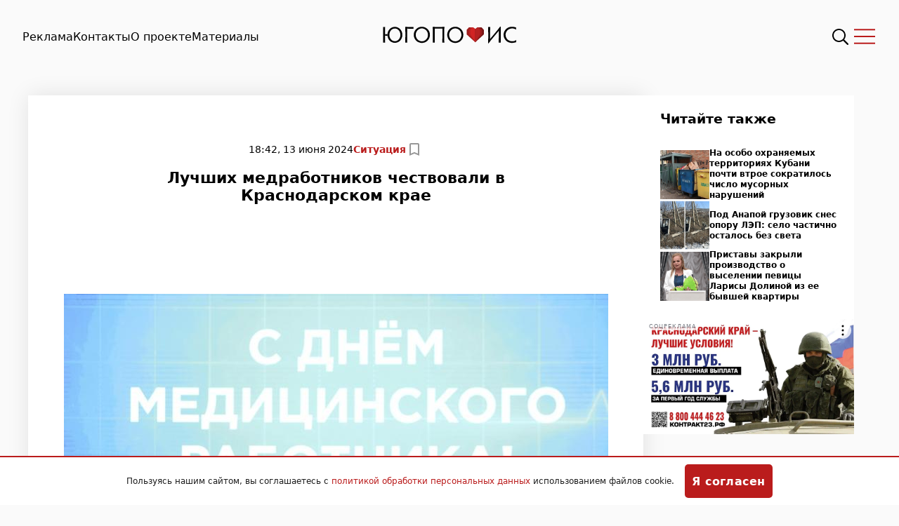

--- FILE ---
content_type: text/html; charset=UTF-8
request_url: https://www.yugopolis.ru/luchshih-medrabotnikov-chestvovali-v-krasnodarskom-krae-173310/
body_size: 19540
content:
<!doctype html>
<html lang="ru-RU">
<head>
    <meta charset="UTF-8">
    <meta http-equiv="X-UA-Compatible" content="IE=edge">
    <meta name="viewport" content="width=device-width, initial-scale=1">

    <script>window.yaContextCb = window.yaContextCb || []</script>
    <script src="https://yandex.ru/ads/system/context.js" async></script>

            <meta name="yandex-verification" content="dc64750e0f32ace5">

        <title>​Лучших медработников чествовали в Краснодарском крае &#8212; Югополис</title><meta name="description" content=" kubzsk.ru В Краснодаре в четверг, 13 июня, состоялось чествование лучших медработников, приуроченное к профессиональному празднику. В Краснодарскую филармонию приехал губернатор Вениамин Кондратьев, председатель ЗСК Юрий Бурлачко, министр здравоохранения края Евгений Филиппов и другие представители власти. Губернатор поблагодарил медиков за служение людям и подчеркнул, что в медицина на Кубани высокопрофессиональная. В год проводятся более 30 тысяч [&hellip;]"><link rel="canonical" href="https://www.yugopolis.ru/luchshih-medrabotnikov-chestvovali-v-krasnodarskom-krae-173310/">    
    <title>​Лучших медработников чествовали в Краснодарском крае &#8212; Югополис</title>
<meta name='robots' content='max-image-preview:large' />
<link rel='dns-prefetch' href='//www.yugopolis.ru' />
<link rel="alternate" type="application/rss+xml" title="Югополис &raquo; Лента комментариев к &laquo;​Лучших медработников чествовали в Краснодарском крае&raquo;" href="https://www.yugopolis.ru/luchshih-medrabotnikov-chestvovali-v-krasnodarskom-krae-173310/feed/" />
<link rel="alternate" title="oEmbed (JSON)" type="application/json+oembed" href="https://www.yugopolis.ru/wp-json/oembed/1.0/embed?url=https%3A%2F%2Fwww.yugopolis.ru%2Fluchshih-medrabotnikov-chestvovali-v-krasnodarskom-krae-173310%2F" />
<link rel="alternate" title="oEmbed (XML)" type="text/xml+oembed" href="https://www.yugopolis.ru/wp-json/oembed/1.0/embed?url=https%3A%2F%2Fwww.yugopolis.ru%2Fluchshih-medrabotnikov-chestvovali-v-krasnodarskom-krae-173310%2F&#038;format=xml" />
<style id='wp-img-auto-sizes-contain-inline-css' type='text/css'>
img:is([sizes=auto i],[sizes^="auto," i]){contain-intrinsic-size:3000px 1500px}
/*# sourceURL=wp-img-auto-sizes-contain-inline-css */
</style>
<style id='wp-emoji-styles-inline-css' type='text/css'>

	img.wp-smiley, img.emoji {
		display: inline !important;
		border: none !important;
		box-shadow: none !important;
		height: 1em !important;
		width: 1em !important;
		margin: 0 0.07em !important;
		vertical-align: -0.1em !important;
		background: none !important;
		padding: 0 !important;
	}
/*# sourceURL=wp-emoji-styles-inline-css */
</style>
<style id='wp-block-library-inline-css' type='text/css'>
:root{--wp-block-synced-color:#7a00df;--wp-block-synced-color--rgb:122,0,223;--wp-bound-block-color:var(--wp-block-synced-color);--wp-editor-canvas-background:#ddd;--wp-admin-theme-color:#007cba;--wp-admin-theme-color--rgb:0,124,186;--wp-admin-theme-color-darker-10:#006ba1;--wp-admin-theme-color-darker-10--rgb:0,107,160.5;--wp-admin-theme-color-darker-20:#005a87;--wp-admin-theme-color-darker-20--rgb:0,90,135;--wp-admin-border-width-focus:2px}@media (min-resolution:192dpi){:root{--wp-admin-border-width-focus:1.5px}}.wp-element-button{cursor:pointer}:root .has-very-light-gray-background-color{background-color:#eee}:root .has-very-dark-gray-background-color{background-color:#313131}:root .has-very-light-gray-color{color:#eee}:root .has-very-dark-gray-color{color:#313131}:root .has-vivid-green-cyan-to-vivid-cyan-blue-gradient-background{background:linear-gradient(135deg,#00d084,#0693e3)}:root .has-purple-crush-gradient-background{background:linear-gradient(135deg,#34e2e4,#4721fb 50%,#ab1dfe)}:root .has-hazy-dawn-gradient-background{background:linear-gradient(135deg,#faaca8,#dad0ec)}:root .has-subdued-olive-gradient-background{background:linear-gradient(135deg,#fafae1,#67a671)}:root .has-atomic-cream-gradient-background{background:linear-gradient(135deg,#fdd79a,#004a59)}:root .has-nightshade-gradient-background{background:linear-gradient(135deg,#330968,#31cdcf)}:root .has-midnight-gradient-background{background:linear-gradient(135deg,#020381,#2874fc)}:root{--wp--preset--font-size--normal:16px;--wp--preset--font-size--huge:42px}.has-regular-font-size{font-size:1em}.has-larger-font-size{font-size:2.625em}.has-normal-font-size{font-size:var(--wp--preset--font-size--normal)}.has-huge-font-size{font-size:var(--wp--preset--font-size--huge)}.has-text-align-center{text-align:center}.has-text-align-left{text-align:left}.has-text-align-right{text-align:right}.has-fit-text{white-space:nowrap!important}#end-resizable-editor-section{display:none}.aligncenter{clear:both}.items-justified-left{justify-content:flex-start}.items-justified-center{justify-content:center}.items-justified-right{justify-content:flex-end}.items-justified-space-between{justify-content:space-between}.screen-reader-text{border:0;clip-path:inset(50%);height:1px;margin:-1px;overflow:hidden;padding:0;position:absolute;width:1px;word-wrap:normal!important}.screen-reader-text:focus{background-color:#ddd;clip-path:none;color:#444;display:block;font-size:1em;height:auto;left:5px;line-height:normal;padding:15px 23px 14px;text-decoration:none;top:5px;width:auto;z-index:100000}html :where(.has-border-color){border-style:solid}html :where([style*=border-top-color]){border-top-style:solid}html :where([style*=border-right-color]){border-right-style:solid}html :where([style*=border-bottom-color]){border-bottom-style:solid}html :where([style*=border-left-color]){border-left-style:solid}html :where([style*=border-width]){border-style:solid}html :where([style*=border-top-width]){border-top-style:solid}html :where([style*=border-right-width]){border-right-style:solid}html :where([style*=border-bottom-width]){border-bottom-style:solid}html :where([style*=border-left-width]){border-left-style:solid}html :where(img[class*=wp-image-]){height:auto;max-width:100%}:where(figure){margin:0 0 1em}html :where(.is-position-sticky){--wp-admin--admin-bar--position-offset:var(--wp-admin--admin-bar--height,0px)}@media screen and (max-width:600px){html :where(.is-position-sticky){--wp-admin--admin-bar--position-offset:0px}}

/*# sourceURL=wp-block-library-inline-css */
</style><style id='wp-block-paragraph-inline-css' type='text/css'>
.is-small-text{font-size:.875em}.is-regular-text{font-size:1em}.is-large-text{font-size:2.25em}.is-larger-text{font-size:3em}.has-drop-cap:not(:focus):first-letter{float:left;font-size:8.4em;font-style:normal;font-weight:100;line-height:.68;margin:.05em .1em 0 0;text-transform:uppercase}body.rtl .has-drop-cap:not(:focus):first-letter{float:none;margin-left:.1em}p.has-drop-cap.has-background{overflow:hidden}:root :where(p.has-background){padding:1.25em 2.375em}:where(p.has-text-color:not(.has-link-color)) a{color:inherit}p.has-text-align-left[style*="writing-mode:vertical-lr"],p.has-text-align-right[style*="writing-mode:vertical-rl"]{rotate:180deg}
/*# sourceURL=https://www.yugopolis.ru/wp-includes/blocks/paragraph/style.min.css */
</style>
<style id='global-styles-inline-css' type='text/css'>
:root{--wp--preset--aspect-ratio--square: 1;--wp--preset--aspect-ratio--4-3: 4/3;--wp--preset--aspect-ratio--3-4: 3/4;--wp--preset--aspect-ratio--3-2: 3/2;--wp--preset--aspect-ratio--2-3: 2/3;--wp--preset--aspect-ratio--16-9: 16/9;--wp--preset--aspect-ratio--9-16: 9/16;--wp--preset--color--black: #000000;--wp--preset--color--cyan-bluish-gray: #abb8c3;--wp--preset--color--white: #ffffff;--wp--preset--color--pale-pink: #f78da7;--wp--preset--color--vivid-red: #cf2e2e;--wp--preset--color--luminous-vivid-orange: #ff6900;--wp--preset--color--luminous-vivid-amber: #fcb900;--wp--preset--color--light-green-cyan: #7bdcb5;--wp--preset--color--vivid-green-cyan: #00d084;--wp--preset--color--pale-cyan-blue: #8ed1fc;--wp--preset--color--vivid-cyan-blue: #0693e3;--wp--preset--color--vivid-purple: #9b51e0;--wp--preset--gradient--vivid-cyan-blue-to-vivid-purple: linear-gradient(135deg,rgb(6,147,227) 0%,rgb(155,81,224) 100%);--wp--preset--gradient--light-green-cyan-to-vivid-green-cyan: linear-gradient(135deg,rgb(122,220,180) 0%,rgb(0,208,130) 100%);--wp--preset--gradient--luminous-vivid-amber-to-luminous-vivid-orange: linear-gradient(135deg,rgb(252,185,0) 0%,rgb(255,105,0) 100%);--wp--preset--gradient--luminous-vivid-orange-to-vivid-red: linear-gradient(135deg,rgb(255,105,0) 0%,rgb(207,46,46) 100%);--wp--preset--gradient--very-light-gray-to-cyan-bluish-gray: linear-gradient(135deg,rgb(238,238,238) 0%,rgb(169,184,195) 100%);--wp--preset--gradient--cool-to-warm-spectrum: linear-gradient(135deg,rgb(74,234,220) 0%,rgb(151,120,209) 20%,rgb(207,42,186) 40%,rgb(238,44,130) 60%,rgb(251,105,98) 80%,rgb(254,248,76) 100%);--wp--preset--gradient--blush-light-purple: linear-gradient(135deg,rgb(255,206,236) 0%,rgb(152,150,240) 100%);--wp--preset--gradient--blush-bordeaux: linear-gradient(135deg,rgb(254,205,165) 0%,rgb(254,45,45) 50%,rgb(107,0,62) 100%);--wp--preset--gradient--luminous-dusk: linear-gradient(135deg,rgb(255,203,112) 0%,rgb(199,81,192) 50%,rgb(65,88,208) 100%);--wp--preset--gradient--pale-ocean: linear-gradient(135deg,rgb(255,245,203) 0%,rgb(182,227,212) 50%,rgb(51,167,181) 100%);--wp--preset--gradient--electric-grass: linear-gradient(135deg,rgb(202,248,128) 0%,rgb(113,206,126) 100%);--wp--preset--gradient--midnight: linear-gradient(135deg,rgb(2,3,129) 0%,rgb(40,116,252) 100%);--wp--preset--font-size--small: 13px;--wp--preset--font-size--medium: 20px;--wp--preset--font-size--large: 36px;--wp--preset--font-size--x-large: 42px;--wp--preset--spacing--20: 0.44rem;--wp--preset--spacing--30: 0.67rem;--wp--preset--spacing--40: 1rem;--wp--preset--spacing--50: 1.5rem;--wp--preset--spacing--60: 2.25rem;--wp--preset--spacing--70: 3.38rem;--wp--preset--spacing--80: 5.06rem;--wp--preset--shadow--natural: 6px 6px 9px rgba(0, 0, 0, 0.2);--wp--preset--shadow--deep: 12px 12px 50px rgba(0, 0, 0, 0.4);--wp--preset--shadow--sharp: 6px 6px 0px rgba(0, 0, 0, 0.2);--wp--preset--shadow--outlined: 6px 6px 0px -3px rgb(255, 255, 255), 6px 6px rgb(0, 0, 0);--wp--preset--shadow--crisp: 6px 6px 0px rgb(0, 0, 0);}:where(.is-layout-flex){gap: 0.5em;}:where(.is-layout-grid){gap: 0.5em;}body .is-layout-flex{display: flex;}.is-layout-flex{flex-wrap: wrap;align-items: center;}.is-layout-flex > :is(*, div){margin: 0;}body .is-layout-grid{display: grid;}.is-layout-grid > :is(*, div){margin: 0;}:where(.wp-block-columns.is-layout-flex){gap: 2em;}:where(.wp-block-columns.is-layout-grid){gap: 2em;}:where(.wp-block-post-template.is-layout-flex){gap: 1.25em;}:where(.wp-block-post-template.is-layout-grid){gap: 1.25em;}.has-black-color{color: var(--wp--preset--color--black) !important;}.has-cyan-bluish-gray-color{color: var(--wp--preset--color--cyan-bluish-gray) !important;}.has-white-color{color: var(--wp--preset--color--white) !important;}.has-pale-pink-color{color: var(--wp--preset--color--pale-pink) !important;}.has-vivid-red-color{color: var(--wp--preset--color--vivid-red) !important;}.has-luminous-vivid-orange-color{color: var(--wp--preset--color--luminous-vivid-orange) !important;}.has-luminous-vivid-amber-color{color: var(--wp--preset--color--luminous-vivid-amber) !important;}.has-light-green-cyan-color{color: var(--wp--preset--color--light-green-cyan) !important;}.has-vivid-green-cyan-color{color: var(--wp--preset--color--vivid-green-cyan) !important;}.has-pale-cyan-blue-color{color: var(--wp--preset--color--pale-cyan-blue) !important;}.has-vivid-cyan-blue-color{color: var(--wp--preset--color--vivid-cyan-blue) !important;}.has-vivid-purple-color{color: var(--wp--preset--color--vivid-purple) !important;}.has-black-background-color{background-color: var(--wp--preset--color--black) !important;}.has-cyan-bluish-gray-background-color{background-color: var(--wp--preset--color--cyan-bluish-gray) !important;}.has-white-background-color{background-color: var(--wp--preset--color--white) !important;}.has-pale-pink-background-color{background-color: var(--wp--preset--color--pale-pink) !important;}.has-vivid-red-background-color{background-color: var(--wp--preset--color--vivid-red) !important;}.has-luminous-vivid-orange-background-color{background-color: var(--wp--preset--color--luminous-vivid-orange) !important;}.has-luminous-vivid-amber-background-color{background-color: var(--wp--preset--color--luminous-vivid-amber) !important;}.has-light-green-cyan-background-color{background-color: var(--wp--preset--color--light-green-cyan) !important;}.has-vivid-green-cyan-background-color{background-color: var(--wp--preset--color--vivid-green-cyan) !important;}.has-pale-cyan-blue-background-color{background-color: var(--wp--preset--color--pale-cyan-blue) !important;}.has-vivid-cyan-blue-background-color{background-color: var(--wp--preset--color--vivid-cyan-blue) !important;}.has-vivid-purple-background-color{background-color: var(--wp--preset--color--vivid-purple) !important;}.has-black-border-color{border-color: var(--wp--preset--color--black) !important;}.has-cyan-bluish-gray-border-color{border-color: var(--wp--preset--color--cyan-bluish-gray) !important;}.has-white-border-color{border-color: var(--wp--preset--color--white) !important;}.has-pale-pink-border-color{border-color: var(--wp--preset--color--pale-pink) !important;}.has-vivid-red-border-color{border-color: var(--wp--preset--color--vivid-red) !important;}.has-luminous-vivid-orange-border-color{border-color: var(--wp--preset--color--luminous-vivid-orange) !important;}.has-luminous-vivid-amber-border-color{border-color: var(--wp--preset--color--luminous-vivid-amber) !important;}.has-light-green-cyan-border-color{border-color: var(--wp--preset--color--light-green-cyan) !important;}.has-vivid-green-cyan-border-color{border-color: var(--wp--preset--color--vivid-green-cyan) !important;}.has-pale-cyan-blue-border-color{border-color: var(--wp--preset--color--pale-cyan-blue) !important;}.has-vivid-cyan-blue-border-color{border-color: var(--wp--preset--color--vivid-cyan-blue) !important;}.has-vivid-purple-border-color{border-color: var(--wp--preset--color--vivid-purple) !important;}.has-vivid-cyan-blue-to-vivid-purple-gradient-background{background: var(--wp--preset--gradient--vivid-cyan-blue-to-vivid-purple) !important;}.has-light-green-cyan-to-vivid-green-cyan-gradient-background{background: var(--wp--preset--gradient--light-green-cyan-to-vivid-green-cyan) !important;}.has-luminous-vivid-amber-to-luminous-vivid-orange-gradient-background{background: var(--wp--preset--gradient--luminous-vivid-amber-to-luminous-vivid-orange) !important;}.has-luminous-vivid-orange-to-vivid-red-gradient-background{background: var(--wp--preset--gradient--luminous-vivid-orange-to-vivid-red) !important;}.has-very-light-gray-to-cyan-bluish-gray-gradient-background{background: var(--wp--preset--gradient--very-light-gray-to-cyan-bluish-gray) !important;}.has-cool-to-warm-spectrum-gradient-background{background: var(--wp--preset--gradient--cool-to-warm-spectrum) !important;}.has-blush-light-purple-gradient-background{background: var(--wp--preset--gradient--blush-light-purple) !important;}.has-blush-bordeaux-gradient-background{background: var(--wp--preset--gradient--blush-bordeaux) !important;}.has-luminous-dusk-gradient-background{background: var(--wp--preset--gradient--luminous-dusk) !important;}.has-pale-ocean-gradient-background{background: var(--wp--preset--gradient--pale-ocean) !important;}.has-electric-grass-gradient-background{background: var(--wp--preset--gradient--electric-grass) !important;}.has-midnight-gradient-background{background: var(--wp--preset--gradient--midnight) !important;}.has-small-font-size{font-size: var(--wp--preset--font-size--small) !important;}.has-medium-font-size{font-size: var(--wp--preset--font-size--medium) !important;}.has-large-font-size{font-size: var(--wp--preset--font-size--large) !important;}.has-x-large-font-size{font-size: var(--wp--preset--font-size--x-large) !important;}
/*# sourceURL=global-styles-inline-css */
</style>

<style id='classic-theme-styles-inline-css' type='text/css'>
/*! This file is auto-generated */
.wp-block-button__link{color:#fff;background-color:#32373c;border-radius:9999px;box-shadow:none;text-decoration:none;padding:calc(.667em + 2px) calc(1.333em + 2px);font-size:1.125em}.wp-block-file__button{background:#32373c;color:#fff;text-decoration:none}
/*# sourceURL=/wp-includes/css/classic-themes.min.css */
</style>
<!-- <link rel='stylesheet' id='monster-fancybox-style-css' href='https://www.yugopolis.ru/wp-content/plugins/monster-gallery/assets/css/jquery.fancybox.min.css?ver=3.0.0' type='text/css' media='all' /> -->
<!-- <link rel='stylesheet' id='monster-flickity-style-css' href='https://www.yugopolis.ru/wp-content/plugins/monster-gallery/assets/css/flickity.min.css?ver=3.0.0' type='text/css' media='all' /> -->
<!-- <link rel='stylesheet' id='monster-gallery-style-css' href='https://www.yugopolis.ru/wp-content/plugins/monster-gallery/assets/css/style.css?ver=2.0.1' type='text/css' media='all' /> -->
<!-- <link rel='stylesheet' id='theme-style-css' href='https://www.yugopolis.ru/wp-content/themes/theme/style.css?ver=1762442547' type='text/css' media='all' /> -->
<!-- <link rel='stylesheet' id='theme-ref-style-css' href='https://www.yugopolis.ru/wp-content/themes/theme/style_ref.css?ver=6.9' type='text/css' media='all' /> -->
<link rel="stylesheet" type="text/css" href="//www.yugopolis.ru/wp-content/cache/wpfc-minified/qwhlew4b/eiy.css" media="all"/>
<script src='//www.yugopolis.ru/wp-content/cache/wpfc-minified/6okgf52l/eiy.js' type="text/javascript"></script>
<!-- <script type="text/javascript" src="https://www.yugopolis.ru/wp-includes/js/jquery/jquery.min.js?ver=3.7.1" id="jquery-core-js"></script> -->
<!-- <script type="text/javascript" src="https://www.yugopolis.ru/wp-includes/js/jquery/jquery-migrate.min.js?ver=3.4.1" id="jquery-migrate-js"></script> -->
<link rel="https://api.w.org/" href="https://www.yugopolis.ru/wp-json/" /><link rel="alternate" title="JSON" type="application/json" href="https://www.yugopolis.ru/wp-json/wp/v2/posts/92131" /><link rel="EditURI" type="application/rsd+xml" title="RSD" href="https://www.yugopolis.ru/xmlrpc.php?rsd" />
<meta name="generator" content="WordPress 6.9" />
<link rel="canonical" href="https://www.yugopolis.ru/luchshih-medrabotnikov-chestvovali-v-krasnodarskom-krae-173310/" />
<link rel='shortlink' href='https://www.yugopolis.ru/?p=92131' />
		<meta name="zen-verification" content="RcmgWyCMnpTEa9jFPbaJkpiv60xLjj2p1NmmU4g5HunXlOxxOS2vdu0EsDmylkMW" />
		<link rel="icon" href="https://www.yugopolis.ru/wp-content/uploads/2023/05/cropped-yugopolis-icon-437x437.png" sizes="32x32" />
<link rel="icon" href="https://www.yugopolis.ru/wp-content/uploads/2023/05/cropped-yugopolis-icon-437x437.png" sizes="192x192" />
<link rel="apple-touch-icon" href="https://www.yugopolis.ru/wp-content/uploads/2023/05/cropped-yugopolis-icon-437x437.png" />
<meta name="msapplication-TileImage" content="https://www.yugopolis.ru/wp-content/uploads/2023/05/cropped-yugopolis-icon-437x437.png" />
</head>
<body class="wp-singular post-template-default single single-post postid-92131 single-format-standard wp-theme-theme" class="page page-articles">
<header class="header" id="header">
    <div class="header__menu"><li id="menu-item-20" class="menu-item menu-item-type-post_type menu-item-object-page menu-item-20"><a alt="Реклама" href="https://www.yugopolis.ru/advertising/">Реклама</a></li>
<li id="menu-item-21" class="menu-item menu-item-type-post_type menu-item-object-page menu-item-21"><a alt="Контакты" href="https://www.yugopolis.ru/contacts/">Контакты</a></li>
<li id="menu-item-10" class="menu-item menu-item-type-post_type menu-item-object-page menu-item-10"><a alt="О проекте" href="https://www.yugopolis.ru/about/">О проекте</a></li>
<li id="menu-item-136172" class="menu-item menu-item-type-post_type menu-item-object-page menu-item-136172"><a alt="Материалы" href="https://www.yugopolis.ru/materials/">Материалы</a></li>
</div>    <div class="header__logo">
        <a href="https://www.yugopolis.ru">
            <img src="https://www.yugopolis.ru/wp-content/themes/theme/images/logo-yp.svg" alt="Югополис">
        </a>
    </div>
    <div class="header__actions">
        <img src="https://www.yugopolis.ru/wp-content/themes/theme/images/icn-search.svg" alt="Поиск" class="search_icon"
             id="searchIcon">
        <img src="https://www.yugopolis.ru/wp-content/themes/theme/images/icn-burger.svg" alt="Меню" class="burger_icon"
             id="burgerIcon">
    </div>
</header>

<div class="nav" style="height: 100%;" id="navContainer">
    <div class="nav__menu">
        <div class="nav__menu_social tooltip-top">
            <h5>Читайте нас</h5>
            <div class="nav__menu_social__buttons">
                                <a href="" target="_blank" class="social-widget__item">
                    <img src="https://www.yugopolis.ru/wp-content/themes/theme/images/icn-dzen-white.svg" alt="Дзен">
                </a>
                <a href="" target="_blank" class="social-widget__item">
                    <img src="https://www.yugopolis.ru/wp-content/themes/theme/images/icn-vk-white.svg" alt="Вконтакте">
                </a>
                <a href="" target="_blank" class="social-widget__item">
                    <img src="https://www.yugopolis.ru/wp-content/themes/theme/images/icn-tg-white.svg" alt="Телеграм">
                </a>
                <a href="" target="_blank" class="social-widget__item">
                    <img src="https://www.yugopolis.ru/wp-content/themes/theme/images/icn-ok-white.svg" alt="Одноклассники">
                </a>
            </div>
        </div>
    </div>
    <div class="nav__categories">
        <div class="nav__categories_menu">
            <li id="menu-item-368710" class="menu-item menu-item-type-taxonomy menu-item-object-category menu-item-368710"><a alt="Общество" href="https://www.yugopolis.ru/category/society/">Общество</a></li>
<li id="menu-item-322801" class="menu-item menu-item-type-taxonomy menu-item-object-category menu-item-322801"><a alt="В Мире" href="https://www.yugopolis.ru/category/worldwide/">В Мире</a></li>
<li id="menu-item-322802" class="menu-item menu-item-type-taxonomy menu-item-object-category menu-item-322802"><a alt="Город" href="https://www.yugopolis.ru/category/city/">Город</a></li>
<li id="menu-item-322803" class="menu-item menu-item-type-taxonomy menu-item-object-category menu-item-322803"><a alt="Культура" href="https://www.yugopolis.ru/category/culture/">Культура</a></li>
<li id="menu-item-322804" class="menu-item menu-item-type-taxonomy menu-item-object-category menu-item-322804"><a alt="Люди" href="https://www.yugopolis.ru/category/people/">Люди</a></li>
<li id="menu-item-322948" class="menu-icon-special menu-item menu-item-type-taxonomy menu-item-object-category menu-item-322948"><span class="menu-icon"><svg width="60" height="24" viewBox="0 0 60 24" fill="none" xmlns="http://www.w3.org/2000/svg">
<path d="M19.6924 0L12.2406 9.47408H5.296V0H0V23.4162H6.78553L14.5032 13.6111H21.3477V23.4162H26.6442V0H19.6924Z" fill="#FA4616"/>
<path d="M53.0481 0L45.5964 9.47408H38.6517V0H33.3557V23.4162H40.1412L47.8589 13.6111H54.7034V23.4162H60V0H53.0481Z" fill="#FA4616"/>
</svg>
</span> <a alt="в городе" href="https://www.yugopolis.ru/category/ii-v-gorode/">в городе</a></li>
<li id="menu-item-322805" class="menu-item menu-item-type-taxonomy menu-item-object-category menu-item-322805"><a alt="Наука и Техника" href="https://www.yugopolis.ru/category/nauka-i-tehnika/">Наука и Техника</a></li>
<li id="menu-item-322806" class="menu-item menu-item-type-taxonomy menu-item-object-category menu-item-322806"><a alt="Политика" href="https://www.yugopolis.ru/category/politics/">Политика</a></li>
<li id="menu-item-322807" class="menu-item menu-item-type-taxonomy menu-item-object-category menu-item-322807"><a alt="Происшествия" href="https://www.yugopolis.ru/category/incidents/">Происшествия</a></li>
<li id="menu-item-322808" class="menu-item menu-item-type-taxonomy menu-item-object-category current-post-ancestor current-menu-parent current-post-parent menu-item-322808"><a alt="Ситуация" href="https://www.yugopolis.ru/category/situation/">Ситуация</a></li>
<li id="menu-item-322809" class="menu-item menu-item-type-taxonomy menu-item-object-category menu-item-322809"><a alt="Спорт" href="https://www.yugopolis.ru/category/sport/">Спорт</a></li>
<li id="menu-item-322810" class="menu-item menu-item-type-taxonomy menu-item-object-category menu-item-322810"><a alt="Экономика" href="https://www.yugopolis.ru/category/economy/">Экономика</a></li>
        </div>
    </div>
</div>
<div class="search-overlay" id="searchOverlayContainer">
    <div class="search-overlay__wrapper">
        <img src="https://www.yugopolis.ru/wp-content/themes/theme/images/icn-search-close.svg" alt="Закрыть"
             id="searchOverlayCloseBtn">
        <form action="https://www.yugopolis.ru" class="search-overlay__form" id="searchOverlayForm" role="search">
            <input type="text" name="s" placeholder="Введите ваш запрос..." id="searchOverlaySearchInput" required>
            <button type="submit">
                <img src="https://www.yugopolis.ru/wp-content/themes/theme/images/icn-search.svg" alt="Поиск" class="search_icon"
                     id="searchOverlaySearchButton">
            </button>
        </form>
    </div>
</div>    <main class="main">
        <div class="container">
            <div class="layout layout-single">
                <div class="content">
                    <div class="news-header">
                        
                        <div class="statusbar">
    <div class="statusbar__date">
        18:42, 13 июня 2024    </div>

    <div class="statusbar__tags">
                            <a href="https://www.yugopolis.ru/category/situation/">
                Ситуация            </a>
            </div>

    <div class="statusbar__bookmark">
        <input type="checkbox">
        <span class="checkmark"></span>
    </div>

</div>
<h1 class="news-header__heading">
    ​Лучших медработников чествовали в Краснодарском крае</h1>
<p style="color:#dadada;">
    
    </p>
<p class="news-header__excerpt">
     </p>
<div class="news-header__image">
            <img width="775" height="517" src="https://www.yugopolis.ru/wp-content/uploads/2024/07/426218.jpg" class="attachment-post-thumbnail size-post-thumbnail wp-post-image" alt="" decoding="async" fetchpriority="high" srcset="https://www.yugopolis.ru/wp-content/uploads/2024/07/426218.jpg 775w, https://www.yugopolis.ru/wp-content/uploads/2024/07/426218-655x437.jpg 655w, https://www.yugopolis.ru/wp-content/uploads/2024/07/426218-768x512.jpg 768w" sizes="(max-width: 775px) 100vw, 775px" />            
</div>

<div class="news-header__thecontent post_content">
    <div class="post-picture">
<img decoding="async" src="https://www.yugopolis.ru/wp-content/uploads/2024/07/426218.jpg" srcset="https://www.yugopolis.ru/wp-content/uploads/2024/07/426218.jpg 1x, https://www.yugopolis.ru/wp-content/uploads/2024/07/426218-1.jpg 2x"/></p>
<h6 class="copyright"><i class="icon-camera"></i> kubzsk.ru</h6>
</div>
<p>В Краснодаре в четверг, 13 июня, состоялось чествование лучших медработников, приуроченное к профессиональному празднику. В Краснодарскую филармонию приехал губернатор Вениамин Кондратьев, председатель ЗСК Юрий Бурлачко, министр здравоохранения края Евгений Филиппов и другие представители власти.</p>
<p>Губернатор поблагодарил медиков за служение людям и подчеркнул, что в медицина на Кубани высокопрофессиональная. В год проводятся более 30 тысяч высокотехнологичных операций. Вениамин Кондратьев заверил, что и дальше в больницы будет закупаться высокотехнологичное оборудование, а власти будут уделять внимание условиям, в которых живут и работают медики.</p>
<p>“Вы первыми приходите на помощь людям, помогаете тем, кто в этом нуждается, спасаете жизни и здоровье наших граждан. Ваша работа невероятно важна, и в нашем крае ей уделяется большое внимание: строятся новые больницы, открываются офисы врача общей практики и фельдшерско-акушерские пункты в сельской местности, ремонтируются и переоснащаются действующие медицинские учреждения”, – сказал на торжественной церемонии Юрий Бурлачко.</p>
</div>

<style>
    .news-header__thecontent figure:first-child {
        display: none;
    }

    .news-header__thecontent .wp-block-image img {
        width: auto;
    }

    .news-header__thecontent p {
        padding: 6px 15%;
    }

    .news-header__excerpt {
        padding: 0 10% 64px;
    }
</style><!-- TODO -->                        <h4 style="margin-top:4em;">Подписаться на нас</h4>
                        <div class="social social__black_xs tooltip-top">
                                                        <a href="https://dzen.ru/yugopolis" target="_blank" class="social-widget__item">
                                <img src="https://www.yugopolis.ru/wp-content/themes/theme/images/icn-dzen-red.svg" alt="Дзен">
                            </a>
                            <a href="https://vk.com/yugopolis" target="_blank" class="social-widget__item">
                                <img src="https://www.yugopolis.ru/wp-content/themes/theme/images/icn-vk-red.svg" alt="Вконтакте">
                            </a>
                            <a href="https://t.me/+bBDfBZIk2dhmODky" target="_blank" class="social-widget__item">
                                <img src="https://www.yugopolis.ru/wp-content/themes/theme/images/icn-tg-red.svg" alt="Телеграм">
                            </a>
                            <a href="https://ok.ru/krdnews" target="_blank" class="social-widget__item">

                                <img src="https://www.yugopolis.ru/wp-content/themes/theme/images/icn-ok-red.svg"
                                     alt="Одноклассники">
                            </a>
                        </div>
                        <div style="margin-bottom: 2em;">
                            <a href="https://www.yugopolis.ru/allposts/" class="btn">Больше новостей</a>
                        </div>
                    </div>
                </div>
                
<style>
	.read-also-widget__item-title {
		font-size: 12px;
		line-height: 1;
		/* font-weight: 100; */
		line-height: 1.3;
	}
</style> <!-- TODO: -->

<div class="sidebar">
    <div class="sidebar__content sidebar__content--sticky">
        <div class="read-also-widget">
            <h2 class="read-also-widget__title">Читайте также</h2>
            <div class="read-also-widget__items">
									<a class="read-also-widget__item" href="https://www.yugopolis.ru/na-osobo-ohranyaemyh-territoriyah-kubani-pochti-vtroe-sokratilos-chislo-musornyh-narushenij/">
						<img width="775" height="437" src="https://www.yugopolis.ru/wp-content/uploads/2026/01/image-3-775x437.jpg" class="attachment-thumbnail size-thumbnail wp-post-image" alt="" decoding="async" />						<h3 class="read-also-widget__item-title">На особо охраняемых территориях Кубани почти втрое сократилось число мусорных нарушений</h3>
					</a>					
									<a class="read-also-widget__item" href="https://www.yugopolis.ru/pod-anapoj-gruzovik-snes-oporu-lep-selo-chastichno-ostalos-bez-sveta/">
						<img width="775" height="437" src="https://www.yugopolis.ru/wp-content/uploads/2026/01/mycollages-6-1-775x437.jpg" class="attachment-thumbnail size-thumbnail wp-post-image" alt="" decoding="async" srcset="https://www.yugopolis.ru/wp-content/uploads/2026/01/mycollages-6-1-775x437.jpg 775w, https://www.yugopolis.ru/wp-content/uploads/2026/01/mycollages-6-1-1024x576.jpg 1024w, https://www.yugopolis.ru/wp-content/uploads/2026/01/mycollages-6-1-768x432.jpg 768w, https://www.yugopolis.ru/wp-content/uploads/2026/01/mycollages-6-1-1536x864.jpg 1536w, https://www.yugopolis.ru/wp-content/uploads/2026/01/mycollages-6-1.jpg 1920w" sizes="(max-width: 775px) 100vw, 775px" />						<h3 class="read-also-widget__item-title">Под Анапой грузовик снес опору ЛЭП: село частично осталось без света</h3>
					</a>					
									<a class="read-also-widget__item" href="https://www.yugopolis.ru/pristavy-zakryli-proizvodstvo-o-vyselenii-peviczy-larisy-dolinoj-iz-ee-byvshej-kvartiry/">
						<img width="775" height="437" src="https://www.yugopolis.ru/wp-content/uploads/2025/11/snimok-ekrana-2025-11-10-v-14.16.13-775x437.png" class="attachment-thumbnail size-thumbnail wp-post-image" alt="" decoding="async" loading="lazy" />						<h3 class="read-also-widget__item-title">Приставы закрыли производство о выселении певицы Ларисы Долиной из ее бывшей квартиры</h3>
					</a>					
				            </div>
        </div>

        <!--AdFox START-->
        <!--Площадка: Югополис / Сайдбар / Первый-->
        <div id="adfox_176276493061984386"></div>
        <script>
            window.yaContextCb.push(()=>{
                Ya.adfoxCode.create({
                    ownerId: 316958,
                    containerId: 'adfox_176276493061984386',
                    params: {
                        p1: 'dkzmm',
                        p2: 'p'
                    }
                })
            })
        </script>

        <!--Площадка: Югополис / Сайдбар / Второй-->
        <div id="adfox_176276495550654386"></div>
        <script>
            window.yaContextCb.push(()=>{
                Ya.adfoxCode.create({
                    ownerId: 316958,
                    containerId: 'adfox_176276495550654386',
                    params: {
                        p1: 'dkzml',
                        p2: 'p'
                    }
                })
            })
        </script>

        <!--Площадка: Югополис / Сайдбар / Третий-->
        <div id="adfox_176276394567844386"></div>
        <script>
            window.yaContextCb.push(()=>{
                Ya.adfoxCode.create({
                    ownerId: 316958,
                    containerId: 'adfox_176276394567844386',
                    params: {
                        p1: 'dkzhr',
                        p2: 'p'
                    }
                })
            })
        </script>

    </div>
</div>                
<style>
    .news-widget__item:first-of-type {
        border-top: none;
    }
</style><!-- TODO: -->

<div class="recommendations">
    <div class="recommendations__heading">
        <h4>
            <span>Читайте</span>
            <span>также</span>
        </h4>
    </div>
        
    <div class="news-widget">
        

                
            <div class="news-widget__item">
                <div class="news-widget__item-date">
                    Вчера, 23:11                </div>
                <a href="https://www.yugopolis.ru/pri-atake-vsu-na-portovye-terminaly-na-kubani-pogibli-dva-chelovek/" class="news-widget__item-link">
                    При атаке ВСУ на портовые терминалы на Кубани погибли два человека                    
                </a>
            </div>
        
        
            <div class="news-widget__item">
                <div class="news-widget__item-date">
                    Вчера, 21:42                </div>
                <a href="https://www.yugopolis.ru/v-krasnodare-policzejskie-razyskivayut-zhivoderov-rasstrelyavshih-sobaku-iz-pnevmatiki/" class="news-widget__item-link">
                    В Краснодаре полицейские разыскивают живодеров, расстрелявших собаку из пневматики                    
                </a>
            </div>
        
        
            <div class="news-widget__item">
                <div class="news-widget__item-date">
                    Вчера, 21:12                </div>
                <a href="https://www.yugopolis.ru/vsled-za-krasnodarom-ogranicheniya-na-polety-vveli-aeroporty-sochi-i-gelendzhika/" class="news-widget__item-link">
                    Вслед за Краснодаром ограничения на полеты ввели аэропорты Сочи и Геленджика                    
                </a>
            </div>
        
                    </div>
</div>
                
                                    <div class="post-sequence" style="margin-top: 2em;">
                                                    <div class="content">
                                <div class="news-header">
                                    <div class="statusbar">
    <div class="statusbar__date">
        Вчера, 23:11    </div>

    <div class="statusbar__tags">
                            <a href="https://www.yugopolis.ru/category/incidents/">
                Происшествия            </a>
            </div>

    <div class="statusbar__bookmark">
        <input type="checkbox">
        <span class="checkmark"></span>
    </div>

</div>
<h1 class="news-header__heading">
    При атаке ВСУ на портовые терминалы на Кубани погибли два человека</h1>
<p style="color:#dadada;">
    
    </p>
<p class="news-header__excerpt">
    Массированному нападению Краснодарский край подвергается вторые сутки</p>
<div class="news-header__image">
            <img width="1280" height="848" src="https://www.yugopolis.ru/wp-content/uploads/2025/08/fire-5272789_1280.jpg" class="attachment-post-thumbnail size-post-thumbnail wp-post-image" alt="" decoding="async" loading="lazy" srcset="https://www.yugopolis.ru/wp-content/uploads/2025/08/fire-5272789_1280.jpg 1280w, https://www.yugopolis.ru/wp-content/uploads/2025/08/fire-5272789_1280-660x437.jpg 660w, https://www.yugopolis.ru/wp-content/uploads/2025/08/fire-5272789_1280-1024x678.jpg 1024w, https://www.yugopolis.ru/wp-content/uploads/2025/08/fire-5272789_1280-768x509.jpg 768w" sizes="auto, (max-width: 1280px) 100vw, 1280px" />        pixabay.com    
</div>

<div class="news-header__thecontent post_content">
    
<p>Атака беспилотников ВСУ на резервуары с нефтепродуктами поздним вечером 21 января привела к трагическому исходу — гибели людей.</p>



<p>Портовые терминалы поселка Волна Темрюкского района Краснодарского края стали целью нападения Вооруженных сил Украины. Как <a href="https://t.me/kondratyevvi/10030">сообщил</a> губернатор региона Вениамин Кондратьев, результатом атаки стало возгорание четырех резервуаров с нефтепродуктами.</p>



<p>Погибли два сотрудника терминала, еще несколько человек получили ранения различной степени тяжести. Губернатор выразил искреннее сочувствие родственникам погибших и подчеркнул обязательность оказания всей необходимой медицинской помощи пострадавшим.</p>



<p>Для устранения последствий пожара было мобилизовано значительное количество ресурсов: привлечено 97 человек, включая подразделения МЧС России, и 29 единиц специализированной техники.</p>



<p>Этот инцидент — часть серии агрессивных действий против объектов инфраструктуры, направленных ВСУ на территорию Краснодарского края, Крыма, Курской, Брянской областей, Татарстана и других регионов России.</p>



<p>Напомним, <a href="https://www.yugopolis.ru/massirovannaya-ataka-bpla-na-krasnodarskij-kraj-povrezhdennye-doma-pozhar-na-npz/">массированной атаке украинских БПЛА</a> Кубань подверглась и минувшей ночью. Пострадали объекты и жилые дома в поселке Афипском и Приморско-Ахтарском районе. Основной удар пришелся на Тахтамукайский район Адыгеи. В ауле Новая Адыгея разрушениям подверглись 12 многоэтажек. При разборе завалов одного из домов <a href="https://www.yugopolis.ru/pri-razbore-zavalov-razrushennogo-ot-udara-doma-v-adygee-obnaruzheny-fragmenty-chelovecheskogo-tela/">обнаружили фрагменты человеческого тела.</a></p>
</div>

<style>
    .news-header__thecontent figure:first-child {
        display: none;
    }

    .news-header__thecontent .wp-block-image img {
        width: auto;
    }

    .news-header__thecontent p {
        padding: 6px 15%;
    }

    .news-header__excerpt {
        padding: 0 10% 64px;
    }
</style><!-- TODO -->                                </div>
                            </div>
                                                    <div class="content">
                                <div class="news-header">
                                    <div class="statusbar">
    <div class="statusbar__date">
        Вчера, 21:42    </div>

    <div class="statusbar__tags">
                            <a href="https://www.yugopolis.ru/category/incidents/">
                Происшествия            </a>
            </div>

    <div class="statusbar__bookmark">
        <input type="checkbox">
        <span class="checkmark"></span>
    </div>

</div>
<h1 class="news-header__heading">
    В Краснодаре полицейские разыскивают живодеров, расстрелявших собаку из пневматики</h1>
<p style="color:#dadada;">
    
    </p>
<p class="news-header__excerpt">
    Тяжело ранив животное, неизвестные выбросили его на дорогу</p>
<div class="news-header__image">
            <img width="757" height="670" src="https://www.yugopolis.ru/wp-content/uploads/2026/01/image-2026-01-21-212534.jpg" class="attachment-post-thumbnail size-post-thumbnail wp-post-image" alt="" decoding="async" loading="lazy" srcset="https://www.yugopolis.ru/wp-content/uploads/2026/01/image-2026-01-21-212534.jpg 757w, https://www.yugopolis.ru/wp-content/uploads/2026/01/image-2026-01-21-212534-494x437.jpg 494w" sizes="auto, (max-width: 757px) 100vw, 757px" />        Рентгеновский снимок раненого пса. Фото: t.me/bloknotkrasnodar    
</div>

<div class="news-header__thecontent post_content">
    
<p>Краснодарские правоохранители изучают информацию о жестоких действиях против животного, которое было найдено раненым в районе поселка Новознаменского. Местные жители разместили в социальных сетях сведения о найденном пострадавшем питомце, <a href="https://t.me/bloknotkrasnodar">опубликовав</a> шокирующее видео.</p>



<p>Собаку обнаружили на трассе в крайне тяжелом состоянии. Рентген подтвердил наличие пуль в ее теле. У животного диагностированы серьезные травмы головы, воспаление глаз, высокое артериальное давление и заражение крови бактериями. Предположительно, в собаку стреляли из пневматики.</p>



<p>Задача сотрудников полиции заключается в установлении всех деталей произошедшего и поиске виновников жестокого обращения с животным.После завершения проверки будет принято соответствующее правовое решение, сообщает пресс-служба УМВД РФ по Краснодару.</p>



<p>Хочется надеяться, что виновных привлекут к ответственности.</p>



<p>Ранее «Югополис» рассказывал об одном из похожих случаев — <a href="https://www.yugopolis.ru/v-krasnodare-policziya-proveryaet-inczident-so-strelboj-po-bezdomnym-sobakam">стрельбе по бездомным собакам в пригороде Краснодара.</a></p>
</div>

<style>
    .news-header__thecontent figure:first-child {
        display: none;
    }

    .news-header__thecontent .wp-block-image img {
        width: auto;
    }

    .news-header__thecontent p {
        padding: 6px 15%;
    }

    .news-header__excerpt {
        padding: 0 10% 64px;
    }
</style><!-- TODO -->                                </div>
                            </div>
                                                    <div class="content">
                                <div class="news-header">
                                    <div class="statusbar">
    <div class="statusbar__date">
        Вчера, 21:12    </div>

    <div class="statusbar__tags">
                            <a href="https://www.yugopolis.ru/category/society/">
                Общество            </a>
            </div>

    <div class="statusbar__bookmark">
        <input type="checkbox">
        <span class="checkmark"></span>
    </div>

</div>
<h1 class="news-header__heading">
    Вслед за Краснодаром ограничения на полеты ввели аэропорты Сочи и Геленджика</h1>
<p style="color:#dadada;">
    
    </p>
<p class="news-header__excerpt">
    Режим беспилотной опасности объявлен на территории всего Краснодарского края</p>
<div class="news-header__image">
            <img width="1280" height="798" src="https://www.yugopolis.ru/wp-content/uploads/2025/10/image-2025-10-03-161734.jpg" class="attachment-post-thumbnail size-post-thumbnail wp-post-image" alt="" decoding="async" loading="lazy" srcset="https://www.yugopolis.ru/wp-content/uploads/2025/10/image-2025-10-03-161734.jpg 1280w, https://www.yugopolis.ru/wp-content/uploads/2025/10/image-2025-10-03-161734-701x437.jpg 701w, https://www.yugopolis.ru/wp-content/uploads/2025/10/image-2025-10-03-161734-1024x638.jpg 1024w, https://www.yugopolis.ru/wp-content/uploads/2025/10/image-2025-10-03-161734-768x479.jpg 768w" sizes="auto, (max-width: 1280px) 100vw, 1280px" />        Фото: t.me/aeroaer    
</div>

<div class="news-header__thecontent post_content">
    
<p>21 января около 20.00 стало известно о введении временных ограничений в аэропортах Сочи и Геленджика. В Росавиации подчеркнули, что эти меры призваны обеспечить безопасность полетов.</p>



<p>Как сообщал «Югополис», примерно за полтора часа до этого на прием и выпуск воздушных судов <a href="https://www.yugopolis.ru/aeroport-krasnodara-snova-ostanovil-rabotu/">закрылся аэропорт Краснодара</a>.</p>



<p>Все три воздушные гавани при этом сообщили о готовности немедленно возобновить полеты после снятия ограничений.</p>



<p>Всего по данным Минобороны РФ, в этот день с 9.00 до 18.00 над Россией было сбито 32 беспилотника ВСУ, в том числе 21 — над Азовским морем, 4 — над Черным, 2 — над Крымом и один — над Краснодарским краем. С 18 до 20 часов средства ПВО перехватили и обезвредили 52 БПЛА над югом страны: 36 — над Азовом, 8 — над Черным морем, по 4 — над Кубанью и Крымом</p>



<p>Напомним, в предыдущие сутки аэропорты Кубани также были в течение длительного времени закрыты для полетов. Это привело <a href="https://www.yugopolis.ru/v-aeroportah-krasnodara-i-gelendzhika-vvedeny-ogranicheniya-na-polety/">к задержкам и отменам авиарейсов</a>.</p>
</div>

<style>
    .news-header__thecontent figure:first-child {
        display: none;
    }

    .news-header__thecontent .wp-block-image img {
        width: auto;
    }

    .news-header__thecontent p {
        padding: 6px 15%;
    }

    .news-header__excerpt {
        padding: 0 10% 64px;
    }
</style><!-- TODO -->                                </div>
                            </div>
                                                    <div class="content">
                                <div class="news-header">
                                    <div class="statusbar">
    <div class="statusbar__date">
        Вчера, 20:54    </div>

    <div class="statusbar__tags">
                            <a href="https://www.yugopolis.ru/category/economy/">
                Экономика            </a>
            </div>

    <div class="statusbar__bookmark">
        <input type="checkbox">
        <span class="checkmark"></span>
    </div>

</div>
<h1 class="news-header__heading">
    На Кубани ремонт автомобиля стал роскошью: цены и сроки значительно выросли</h1>
<p style="color:#dadada;">
    
    </p>
<p class="news-header__excerpt">
    Стоимость техобслуживания в отдельных случаях подорожала наполовину</p>
<div class="news-header__image">
            <img width="1060" height="658" src="https://www.yugopolis.ru/wp-content/uploads/2026/01/remont-avtomobilya.jpg" class="attachment-post-thumbnail size-post-thumbnail wp-post-image" alt="" decoding="async" loading="lazy" srcset="https://www.yugopolis.ru/wp-content/uploads/2026/01/remont-avtomobilya.jpg 1060w, https://www.yugopolis.ru/wp-content/uploads/2026/01/remont-avtomobilya-704x437.jpg 704w, https://www.yugopolis.ru/wp-content/uploads/2026/01/remont-avtomobilya-1024x636.jpg 1024w, https://www.yugopolis.ru/wp-content/uploads/2026/01/remont-avtomobilya-768x477.jpg 768w" sizes="auto, (max-width: 1060px) 100vw, 1060px" />        Фото: standret/Freepik
    
</div>

<div class="news-header__thecontent post_content">
    
<p>Автовладельцы Краснодарского края столкнулись с серьезной проблемой — цена ремонта личного транспорта резко взлетела вверх. Если еще недавно устранение неполадок казалось относительно доступной процедурой, то к концу 2025-го ситуация изменилась кардинально: стоимость ремонтных услуг увеличилась на 10-50% (в зависимости от марки машины). Владельцы элитных иномарок жалуются даже на еще большее увеличение расходов.</p>



<p>Причем трудности возникли не только с финансовыми затратами, но и со временем ожидания обслуживания — оно сильно увеличилось. Если ранее большинство операций выполнялось в течение одной-двух недель, то теперь период ожидания увеличился почти вдвое.</p>



<p>Основной фактор повышения стоимости — стремительный рост цен на запчасти. Логистика их поставок стала намного сложнее и дороже. Комплектующие дольше доставляются, счета оплачиваются через непривычные механизмы расчетов, а весь этот сложный путь отражается на кошельке конечного потребителя. Самое неприятное, что такая ситуация характерна не только для премиальных марок, но и для бюджетных отечественных моделей, ведь российские производители активно используют зарубежные комплектующие.</p>



<p>По словам владельца автосервиса Владимира Карадаяна, сильнее всего пострадали обладатели немецких автомобилей. Однако российские бренды также испытывают серьезные проблемы, особенно когда речь идет о ремонте старых автомобилей советской эпохи. Сегодня купить детали для легендарного ВАЗа становится крайне накладно, тогда как раньше затраты были вполне приемлемыми.</p>



<p>Цены на обслуживание варьируются чрезвычайно широко, в зависимости от марки и возраста транспортного средства. Так, минимальные расценки начинаются от 10 тыс. руб., а более сложный ремонт мотора обойдется владельцу не менее чем в 70 тыс. руб. Даже самые простые операции стали ощутимой нагрузкой для семейного бюджета.</p>



<p>Кроме проблем с поставщиками запчастей, ситуацию усугубляют и собственные трудности СТО. Расходы на зарплаты, аренду помещений и содержание бизнеса выросли, что отразилось на итоговых ценниках.</p>



<p>Финансовые проблемы заставляют жителей региона отказываться от покупки новых транспортных средств, вынуждая эксплуатировать старые машины, несмотря на растущие траты на поддержание их работоспособности. Нагрузка на автосервисы растет, формируя порочный круг высоких цен и низкого качества сервиса, <a href="https://www.kuban.kp.ru/daily/27752/5199118/">сообщает</a> «КП-Кубань». </p>



<p>Владельцы автомобилей вынуждены привыкать к мысли, что посещение станции техобслуживания скоро станет таким же дорогим удовольствием, как и покупка нового авто.</p>



<p>Как сообщал «Югополис», годом ранее стоимость ремонта автомобилей <a href="https://www.yugopolis.ru/za-god-stoimost-remonta-i-obsluzhivaniya-avtomobilej-v-krasnodare-vyrosla-na-16/">выросла в среднем на 16%.</a></p>
</div>

<style>
    .news-header__thecontent figure:first-child {
        display: none;
    }

    .news-header__thecontent .wp-block-image img {
        width: auto;
    }

    .news-header__thecontent p {
        padding: 6px 15%;
    }

    .news-header__excerpt {
        padding: 0 10% 64px;
    }
</style><!-- TODO -->                                </div>
                            </div>
                                                    <div class="content">
                                <div class="news-header">
                                    <div class="statusbar">
    <div class="statusbar__date">
        Вчера, 20:17    </div>

    <div class="statusbar__tags">
                            <a href="https://www.yugopolis.ru/category/incidents/">
                Происшествия            </a>
            </div>

    <div class="statusbar__bookmark">
        <input type="checkbox">
        <span class="checkmark"></span>
    </div>

</div>
<h1 class="news-header__heading">
    Жителям Афипского после завершения работ по разминированию боевой части БПЛА разрешили вернуться в дома</h1>
<p style="color:#dadada;">
    
    </p>
<p class="news-header__excerpt">
    Ситуацию полностью контролируют местные власти и чрезвычайные службы</p>
<div class="news-header__image">
            <img width="780" height="1040" src="https://www.yugopolis.ru/wp-content/uploads/2026/01/image-2026-01-21-195200.jpg" class="attachment-post-thumbnail size-post-thumbnail wp-post-image" alt="" decoding="async" loading="lazy" srcset="https://www.yugopolis.ru/wp-content/uploads/2026/01/image-2026-01-21-195200.jpg 780w, https://www.yugopolis.ru/wp-content/uploads/2026/01/image-2026-01-21-195200-328x437.jpg 328w, https://www.yugopolis.ru/wp-content/uploads/2026/01/image-2026-01-21-195200-768x1024.jpg 768w" sizes="auto, (max-width: 780px) 100vw, 780px" />        Дом в поселке Афипском. Фото: t.me/Cheverev    
</div>

<div class="news-header__thecontent post_content">
    
<p>В посёлке Афипском Северского района Кубани завершено полное обследование многоквартирного дома и прилегающей территории, на которые минувшей ночью упали обломки беспилотника ВСУ. По <a href="https://t.me/Cheverev">словам</a> главы района Алексея Чеверева, специалисты обезвредили обломки боевой части БПЛА, проверили работу всех коммуникаций дома и дали добро на возвращение людей в жилища. </p>



<p>Напомним, атака дронов на Афипский произошла ночью 21 января. Части сбитых беспилотников упали&nbsp;<a href="https://www.yugopolis.ru/massirovannaya-ataka-bpla-na-krasnodarskij-kraj-povrezhdennye-doma-pozhar-na-npz/">на территорию НПЗ</a>, там начался пожар, который вскоре потушили. Один из сбитых дронов нашли рядом с частным домом. Кроме того, один из неразорвавшихся фрагментов оказался на территории возле 177-квартирного четырехподъездного дома. Его жильцов экстренно эвакуировали, разместив 46 человек в пунктах временного размещения (остальные уехали к родственникам).</p>



<p>Также была предпринята атака на Приморском-Ахтарск, где падающие обломки повредили два частных дома.</p>



<p>Особенно массированным был удар по соседней республике  — Адыгее. В ауле Новая Адыгея разрушения получили <a href="https://www.yugopolis.ru/v-adygee-12-domov-poluchili-povrezhdeniya-posle-nochnoj-vozdushnoj-ataki/">12 многоквартирных домов</a>, возникший пожар <a href="https://www.yugopolis.ru/v-aule-novaya-adygeya-bespilotnik-vrezalsya-v-mnogokvartirnyj-dom-postradali-11-chelovek/">сжег и повредил десятки автомобилей</a>. 13 человек были ранены. </p>



<p>Вечером 21 января стало известно, что  при разборе завалов одной из многоэтажек <a href="https://www.yugopolis.ru/pri-razbore-zavalov-razrushennogo-ot-udara-doma-v-adygee-obnaruzheny-fragmenty-chelovecheskogo-tela/">обнаружили фрагменты человеческого тела.</a></p>



<p>По последним данным, афипчане уже начали возвращаться в свои квартиры.</p>
</div>

<style>
    .news-header__thecontent figure:first-child {
        display: none;
    }

    .news-header__thecontent .wp-block-image img {
        width: auto;
    }

    .news-header__thecontent p {
        padding: 6px 15%;
    }

    .news-header__excerpt {
        padding: 0 10% 64px;
    }
</style><!-- TODO -->                                </div>
                            </div>
                                                                    </div>
                
                <div id="next-post-container"></div>

                <!-- end -->
            </div>
        </div>
    </main>

    <script>
        let loadingNextPost = false;
        let nextPostId = 92131;

        function loadNextPost() {
            if (loadingNextPost) return;
            loadingNextPost = true;

            fetch('https://www.yugopolis.ru/wp-admin/admin-ajax.php?action=load_next_post&current_post_id=' + nextPostId)
                .then(response => response.text())
                .then(html => {
                    if (html.trim() !== '') {
                        document.getElementById('next-post-container').insertAdjacentHTML('beforeend', html);
                        // обновляем ID на следующий
                        const wrapper = document.getElementById('next-post-container');
                        const newPostEl = wrapper.querySelector('[data-post-id]');
                        if (newPostEl) {
                            nextPostId = newPostEl.dataset.postId;
                        }

                        // ❗ Отключаем дальнейшие загрузки
                        window.removeEventListener('scroll', scrollHandler);
                        console.log('Подгрузка завершена, скролл отключен');
                    } else {
                        console.log('Больше нет постов.');
                    }
                });
        }

        function scrollHandler() {
            if ((window.innerHeight + window.scrollY) >= (document.body.offsetHeight - 400)) {
                loadNextPost();
            }
        }

        window.addEventListener('scroll', scrollHandler);
    </script>
        <footer class="footer">
			<div class="footer__row">
				<img class="footer__logo" src="https://www.yugopolis.ru/wp-content/themes/theme/images/logo-yp-white.svg" alt="Югополис">
				<!-- <form action="" class="footer__form">
					<input type="email" class="footer__form_input" name="email" placeholder="Ваш e-mail" id="footerFormEmail" required>
					<button class="footer__form_button" type="submit">Подписаться на новости</button>
				</form> -->
			</div>
			<div class="footer__row">
				<div class="footer__menu"><li class="menu-item menu-item-type-post_type menu-item-object-page menu-item-20"><a alt="Реклама" href="https://www.yugopolis.ru/advertising/">Реклама</a></li>
<li class="menu-item menu-item-type-post_type menu-item-object-page menu-item-21"><a alt="Контакты" href="https://www.yugopolis.ru/contacts/">Контакты</a></li>
<li class="menu-item menu-item-type-post_type menu-item-object-page menu-item-10"><a alt="О проекте" href="https://www.yugopolis.ru/about/">О проекте</a></li>
<li class="menu-item menu-item-type-post_type menu-item-object-page menu-item-136172"><a alt="Материалы" href="https://www.yugopolis.ru/materials/">Материалы</a></li>
</div>								<div class="social footer__social tooltip-top">
					<a href="https://dzen.ru/yugopolis" target="_blank" class="social-widget__item">
						<img src="https://www.yugopolis.ru/wp-content/themes/theme/images/icn-dzen-white.svg" alt="Дзен">
					</a>
					<a href="https://vk.com/yugopolis" target="_blank" class="social-widget__item">
						<img src="https://www.yugopolis.ru/wp-content/themes/theme/images/icn-vk-white.svg" alt="Вконтакте">
					</a>
					<a href="https://t.me/+bBDfBZIk2dhmODky" target="_blank" class="social-widget__item">
						<img src="https://www.yugopolis.ru/wp-content/themes/theme/images/icn-tg-white.svg" alt="Телеграм">
					</a>
					<a href="https://ok.ru/krdnews" target="_blank" class="social-widget__item">
						<img src="https://www.yugopolis.ru/wp-content/themes/theme/images/icn-ok-white.svg" alt="Одноклассники">
					</a>
				</div>
			</div>
			<div class="footer__divider"></div>
			<div class="footer__row footer__row--copyright">
				<span class="footer__copyright_text">
					Свидетельство о регистрации СМИ Эл No. ФС77-40121 от 04.06.2010 г. © 2010 – 2026, OOO «Югополис» / 18+
				</span>
				<div style="display:none;">
					<!--LiveInternet counter-->
					<script type="text/javascript"><!--
					document.write("<a href='https://www.liveinternet.ru/click' "+
							"target=_blank><img src='//counter.yadro.ru/hit?t14.1;r"+
							escape(document.referrer)+((typeof(screen)=="undefined")?"":
							";s"+screen.width+"*"+screen.height+"*"+(screen.colorDepth?
									screen.colorDepth:screen.pixelDepth))+";u"+escape(document.URL)+
							";h"+escape(document.title.substring(0,80))+";"+Math.random()+
							"' alt='' title='LiveInternet: показано число просмотров за 24"+
							" часа, посетителей за 24 часа и за сегодня' "+
							"border='0' width='0' height='0'><\/a>")
					//-->
					</script>
					<!--/LiveInternet-->
					
					<!--LiveInternet counter-->
					<script type="text/javascript"><!--
					document.write("<a href='https://www.liveinternet.ru/click' "+
							"target=_blank><img src='//counter.yadro.ru/hit?t14.1;r"+
							escape(document.referrer)+((typeof(screen)=="undefined")?"":
							";s"+screen.width+"*"+screen.height+"*"+(screen.colorDepth?
									screen.colorDepth:screen.pixelDepth))+";u"+escape(document.URL)+
							";h"+escape(document.title.substring(0,80))+";"+Math.random()+
							"' alt='' title='LiveInternet: показано число просмотров за 24"+
							" часа, посетителей за 24 часа и за сегодня' "+
							"border='0' width='0' height='0'><\/a>")
					//-->
					</script>
					<!--/LiveInternet-->

                    <script type="text/javascript">
                        (function(m,e,t,r,i,k,a){m[i]=m[i]||function(){(m[i].a=m[i].a||[]).push(arguments)};
                            m[i].l=1*new Date();
                            for (var j = 0; j < document.scripts.length; j++) {if (document.scripts[j].src === r) { return; }}
                            k=e.createElement(t),a=e.getElementsByTagName(t)[0],k.async=1,k.src=r,a.parentNode.insertBefore(k,a)})
                        (window, document, "script", "https://mc.yandex.ru/metrika/tag.js", "ym");
                        ym(911415, "init", { clickmap:true, trackLinks:true, accurateTrackBounce:true, webvisor:true });
                    </script>
                    <noscript><div><img src="https://mc.yandex.ru/watch/911415" style="position:absolute; left:-9999px;" alt="" /></div></noscript>
					
				</div>
			</div>
		</footer>
        <script type="speculationrules">
{"prefetch":[{"source":"document","where":{"and":[{"href_matches":"/*"},{"not":{"href_matches":["/wp-*.php","/wp-admin/*","/wp-content/uploads/*","/wp-content/*","/wp-content/plugins/*","/wp-content/themes/theme/*","/*\\?(.+)"]}},{"not":{"selector_matches":"a[rel~=\"nofollow\"]"}},{"not":{"selector_matches":".no-prefetch, .no-prefetch a"}}]},"eagerness":"conservative"}]}
</script>
<script type="text/javascript" src="https://www.yugopolis.ru/wp-content/plugins/monster-gallery/assets/js/flickity.pkgd.min.js?ver=2.2.0" id="monster-flickity-js"></script>
<script type="text/javascript" src="https://www.yugopolis.ru/wp-content/plugins/monster-gallery/assets/js/bg-lazyload.js?ver=1.0.1" id="monster-flickity-bg-lazyload-js"></script>
<script type="text/javascript" src="https://www.yugopolis.ru/wp-content/plugins/monster-gallery/assets/js/jquery.fancybox.min.js?ver=3.0.0" id="monster-fancybox-js"></script>
<script type="text/javascript" src="https://www.yugopolis.ru/wp-content/plugins/monster-gallery/assets/js/script.js?ver=2.0.1" id="monster-gallery-js"></script>
<script type="text/javascript" src="https://www.yugopolis.ru/wp-content/themes/theme/js/global.js?ver=1726835935" id="theme-script-js"></script>
<script type="text/javascript" src="https://www.yugopolis.ru/wp-content/themes/theme/js/runtime.js?ver=1708618649" id="theme-runtime-script-js"></script>
<script type="text/javascript" src="https://www.yugopolis.ru/wp-content/themes/theme/js/imask.js?ver=1708618649" id="theme-imask-script-js"></script>
<script id="wp-emoji-settings" type="application/json">
{"baseUrl":"https://s.w.org/images/core/emoji/17.0.2/72x72/","ext":".png","svgUrl":"https://s.w.org/images/core/emoji/17.0.2/svg/","svgExt":".svg","source":{"concatemoji":"https://www.yugopolis.ru/wp-includes/js/wp-emoji-release.min.js?ver=6.9"}}
</script>
<script type="module">
/* <![CDATA[ */
/*! This file is auto-generated */
const a=JSON.parse(document.getElementById("wp-emoji-settings").textContent),o=(window._wpemojiSettings=a,"wpEmojiSettingsSupports"),s=["flag","emoji"];function i(e){try{var t={supportTests:e,timestamp:(new Date).valueOf()};sessionStorage.setItem(o,JSON.stringify(t))}catch(e){}}function c(e,t,n){e.clearRect(0,0,e.canvas.width,e.canvas.height),e.fillText(t,0,0);t=new Uint32Array(e.getImageData(0,0,e.canvas.width,e.canvas.height).data);e.clearRect(0,0,e.canvas.width,e.canvas.height),e.fillText(n,0,0);const a=new Uint32Array(e.getImageData(0,0,e.canvas.width,e.canvas.height).data);return t.every((e,t)=>e===a[t])}function p(e,t){e.clearRect(0,0,e.canvas.width,e.canvas.height),e.fillText(t,0,0);var n=e.getImageData(16,16,1,1);for(let e=0;e<n.data.length;e++)if(0!==n.data[e])return!1;return!0}function u(e,t,n,a){switch(t){case"flag":return n(e,"\ud83c\udff3\ufe0f\u200d\u26a7\ufe0f","\ud83c\udff3\ufe0f\u200b\u26a7\ufe0f")?!1:!n(e,"\ud83c\udde8\ud83c\uddf6","\ud83c\udde8\u200b\ud83c\uddf6")&&!n(e,"\ud83c\udff4\udb40\udc67\udb40\udc62\udb40\udc65\udb40\udc6e\udb40\udc67\udb40\udc7f","\ud83c\udff4\u200b\udb40\udc67\u200b\udb40\udc62\u200b\udb40\udc65\u200b\udb40\udc6e\u200b\udb40\udc67\u200b\udb40\udc7f");case"emoji":return!a(e,"\ud83e\u1fac8")}return!1}function f(e,t,n,a){let r;const o=(r="undefined"!=typeof WorkerGlobalScope&&self instanceof WorkerGlobalScope?new OffscreenCanvas(300,150):document.createElement("canvas")).getContext("2d",{willReadFrequently:!0}),s=(o.textBaseline="top",o.font="600 32px Arial",{});return e.forEach(e=>{s[e]=t(o,e,n,a)}),s}function r(e){var t=document.createElement("script");t.src=e,t.defer=!0,document.head.appendChild(t)}a.supports={everything:!0,everythingExceptFlag:!0},new Promise(t=>{let n=function(){try{var e=JSON.parse(sessionStorage.getItem(o));if("object"==typeof e&&"number"==typeof e.timestamp&&(new Date).valueOf()<e.timestamp+604800&&"object"==typeof e.supportTests)return e.supportTests}catch(e){}return null}();if(!n){if("undefined"!=typeof Worker&&"undefined"!=typeof OffscreenCanvas&&"undefined"!=typeof URL&&URL.createObjectURL&&"undefined"!=typeof Blob)try{var e="postMessage("+f.toString()+"("+[JSON.stringify(s),u.toString(),c.toString(),p.toString()].join(",")+"));",a=new Blob([e],{type:"text/javascript"});const r=new Worker(URL.createObjectURL(a),{name:"wpTestEmojiSupports"});return void(r.onmessage=e=>{i(n=e.data),r.terminate(),t(n)})}catch(e){}i(n=f(s,u,c,p))}t(n)}).then(e=>{for(const n in e)a.supports[n]=e[n],a.supports.everything=a.supports.everything&&a.supports[n],"flag"!==n&&(a.supports.everythingExceptFlag=a.supports.everythingExceptFlag&&a.supports[n]);var t;a.supports.everythingExceptFlag=a.supports.everythingExceptFlag&&!a.supports.flag,a.supports.everything||((t=a.source||{}).concatemoji?r(t.concatemoji):t.wpemoji&&t.twemoji&&(r(t.twemoji),r(t.wpemoji)))});
//# sourceURL=https://www.yugopolis.ru/wp-includes/js/wp-emoji-loader.min.js
/* ]]> */
</script>
        <!-- Баннер cookie -->
<div id="cookieBanner" class="text-center">
    <p class="d-inline-block mb-0 small">
        Пользуясь нашим сайтом, вы соглашаетесь с <a href="https://www.yugopolis.ru/privacy-policy/">политикой обработки персональных данных</a>  использованием файлов cookie.
    </p>
    <button id="acceptCookies" class="btn btn-primary btn-sm">Я согласен</button>
</div>
<style>
    #cookieBanner {
        position: fixed;
        bottom: 0;
        left: 0;
        right: 0;
        background: rgba(255, 255, 255, 1);
        color: white;
        padding: 10px;
        display: none;
        z-index: 1050;
        border-top: 2px solid #ba1c1c;
        align-items: center;
        justify-content: center;

    }
    #cookieBanner p {
        text-align: center;
        color: #1e1e1e;
        font-size: 12px;
    }
    #cookieBanner a {
        color: #ba1c1c;
    }
    #cookieBanner button {
        margin-left: 15px;
        margin-bottom: 0px;
        padding: 5px 10px;
        background: #ba1c1c;
        color: #fff;
    }
    @media (max-width: 1250px) {
        #cookieBanner {
            flex-direction: column;
        }
    }
</style>
<script>
    // Функция для установки куки
    function setCookie(name, value, days) {
        let date = new Date();
        date.setTime(date.getTime() + (days * 24 * 60 * 60 * 1000));
        document.cookie = name + "=" + value + ";expires=" + date.toUTCString() + ";path=/";
    }

    // Функция для получения значения куки
    function getCookie(name) {
        let decodedCookie = decodeURIComponent(document.cookie);
        let cookies = decodedCookie.split(';');
        for (let i = 0; i < cookies.length; i++) {
            let cookie = cookies[i].trim();
            if (cookie.indexOf(name + "=") == 0) {
                return cookie.substring(name.length + 1);
            }
        }
        return "";
    }

    // Проверка наличия куки agreement, если нет — показываем баннер
    window.onload = function() {
        if (!getCookie("agreement")) {
            document.getElementById('cookieBanner').style.display = 'flex';
        }
    };

    // Установка куки при нажатии кнопки
    document.getElementById('acceptCookies').addEventListener('click', function() {
        setCookie("agreement", "accepted", 120);
        document.getElementById('cookieBanner').style.display = 'none';
    });
</script>	</body>
</html><!-- WP Fastest Cache file was created in 2.575 seconds, on 22.01.2026 @ 01:03 --><!-- need to refresh to see cached version -->

--- FILE ---
content_type: text/css
request_url: https://www.yugopolis.ru/wp-content/cache/wpfc-minified/qwhlew4b/eiy.css
body_size: 13330
content:
body.compensate-for-scrollbar{overflow:hidden}.fancybox-active{height:auto}.fancybox-is-hidden{left:-9999px;margin:0;position:absolute!important;top:-9999px;visibility:hidden}.fancybox-container{-webkit-backface-visibility:hidden;height:100%;left:0;outline:none;position:fixed;-webkit-tap-highlight-color:transparent;top:0;-ms-touch-action:manipulation;touch-action:manipulation;transform:translateZ(0);width:100%;z-index:99992}.fancybox-container *{box-sizing:border-box}.fancybox-bg,.fancybox-inner,.fancybox-outer,.fancybox-stage{bottom:0;left:0;position:absolute;right:0;top:0}.fancybox-outer{-webkit-overflow-scrolling:touch;overflow-y:auto}.fancybox-bg{background:#1e1e1e;opacity:0;transition-duration:inherit;transition-property:opacity;transition-timing-function:cubic-bezier(.47,0,.74,.71)}.fancybox-is-open .fancybox-bg{opacity:.9;transition-timing-function:cubic-bezier(.22,.61,.36,1)}.fancybox-caption,.fancybox-infobar,.fancybox-navigation .fancybox-button,.fancybox-toolbar{direction:ltr;opacity:0;position:absolute;transition:opacity .25s ease,visibility 0s ease .25s;visibility:hidden;z-index:99997}.fancybox-show-caption .fancybox-caption,.fancybox-show-infobar .fancybox-infobar,.fancybox-show-nav .fancybox-navigation .fancybox-button,.fancybox-show-toolbar .fancybox-toolbar{opacity:1;transition:opacity .25s ease 0s,visibility 0s ease 0s;visibility:visible}.fancybox-infobar{color:#ccc;font-size:13px;-webkit-font-smoothing:subpixel-antialiased;height:44px;left:0;line-height:44px;min-width:44px;mix-blend-mode:difference;padding:0 10px;pointer-events:none;top:0;-webkit-touch-callout:none;-webkit-user-select:none;-moz-user-select:none;-ms-user-select:none;user-select:none}.fancybox-toolbar{right:0;top:0}.fancybox-stage{direction:ltr;overflow:visible;transform:translateZ(0);z-index:99994}.fancybox-is-open .fancybox-stage{overflow:hidden}.fancybox-slide{-webkit-backface-visibility:hidden;display:none;height:100%;left:0;outline:none;overflow:auto;-webkit-overflow-scrolling:touch;padding:44px;position:absolute;text-align:center;top:0;transition-property:transform,opacity;white-space:normal;width:100%;z-index:99994}.fancybox-slide:before{content:"";display:inline-block;font-size:0;height:100%;vertical-align:middle;width:0}.fancybox-is-sliding .fancybox-slide,.fancybox-slide--current,.fancybox-slide--next,.fancybox-slide--previous{display:block}.fancybox-slide--image{overflow:hidden;padding:44px 0}.fancybox-slide--image:before{display:none}.fancybox-slide--html{padding:6px}.fancybox-content{background:#fff;display:inline-block;margin:0;max-width:100%;overflow:auto;-webkit-overflow-scrolling:touch;padding:44px;position:relative;text-align:left;vertical-align:middle}.fancybox-slide--image .fancybox-content{animation-timing-function:cubic-bezier(.5,0,.14,1);-webkit-backface-visibility:hidden;background:transparent;background-repeat:no-repeat;background-size:100% 100%;left:0;max-width:none;overflow:visible;padding:0;position:absolute;top:0;transform-origin:top left;transition-property:transform,opacity;-webkit-user-select:none;-moz-user-select:none;-ms-user-select:none;user-select:none;z-index:99995}.fancybox-can-zoomOut .fancybox-content{cursor:zoom-out}.fancybox-can-zoomIn .fancybox-content{cursor:zoom-in}.fancybox-can-pan .fancybox-content,.fancybox-can-swipe .fancybox-content{cursor:grab}.fancybox-is-grabbing .fancybox-content{cursor:grabbing}.fancybox-container [data-selectable=true]{cursor:text}.fancybox-image,.fancybox-spaceball{background:transparent;border:0;height:100%;left:0;margin:0;max-height:none;max-width:none;padding:0;position:absolute;top:0;-webkit-user-select:none;-moz-user-select:none;-ms-user-select:none;user-select:none;width:100%}.fancybox-spaceball{z-index:1}.fancybox-slide--iframe .fancybox-content,.fancybox-slide--map .fancybox-content,.fancybox-slide--pdf .fancybox-content,.fancybox-slide--video .fancybox-content{height:100%;overflow:visible;padding:0;width:100%}.fancybox-slide--video .fancybox-content{background:#000}.fancybox-slide--map .fancybox-content{background:#e5e3df}.fancybox-slide--iframe .fancybox-content{background:#fff}.fancybox-iframe,.fancybox-video{background:transparent;border:0;display:block;height:100%;margin:0;overflow:hidden;padding:0;width:100%}.fancybox-iframe{left:0;position:absolute;top:0}.fancybox-error{background:#fff;cursor:default;max-width:400px;padding:40px;width:100%}.fancybox-error p{color:#444;font-size:16px;line-height:20px;margin:0;padding:0}.fancybox-button{background:rgba(30,30,30,.6);border:0;border-radius:0;box-shadow:none;cursor:pointer;display:inline-block;height:44px;margin:0;padding:10px;position:relative;transition:color .2s;vertical-align:top;visibility:inherit;width:44px}.fancybox-button,.fancybox-button:link,.fancybox-button:visited{color:#ccc}.fancybox-button:hover{color:#fff}.fancybox-button:focus{outline:none}.fancybox-button.fancybox-focus{outline:1px dotted}.fancybox-button[disabled],.fancybox-button[disabled]:hover{color:#888;cursor:default;outline:none}.fancybox-button div{height:100%}.fancybox-button svg{display:block;height:100%;overflow:visible;position:relative;width:100%}.fancybox-button svg path{fill:currentColor;stroke-width:0}.fancybox-button--fsenter svg:nth-child(2),.fancybox-button--fsexit svg:first-child,.fancybox-button--pause svg:first-child,.fancybox-button--play svg:nth-child(2){display:none}.fancybox-progress{background:#ff5268;height:2px;left:0;position:absolute;right:0;top:0;transform:scaleX(0);transform-origin:0;transition-property:transform;transition-timing-function:linear;z-index:99998}.fancybox-close-small{background:transparent;border:0;border-radius:0;color:#ccc;cursor:pointer;opacity:.8;padding:8px;position:absolute;right:-12px;top:-44px;z-index:401}.fancybox-close-small:hover{color:#fff;opacity:1}.fancybox-slide--html .fancybox-close-small{color:currentColor;padding:10px;right:0;top:0}.fancybox-slide--image.fancybox-is-scaling .fancybox-content{overflow:hidden}.fancybox-is-scaling .fancybox-close-small,.fancybox-is-zoomable.fancybox-can-pan .fancybox-close-small{display:none}.fancybox-navigation .fancybox-button{background-clip:content-box;height:100px;opacity:0;position:absolute;top:calc(50% - 50px);width:70px}.fancybox-navigation .fancybox-button div{padding:7px}.fancybox-navigation .fancybox-button--arrow_left{left:0;left:env(safe-area-inset-left);padding:31px 26px 31px 6px}.fancybox-navigation .fancybox-button--arrow_right{padding:31px 6px 31px 26px;right:0;right:env(safe-area-inset-right)}.fancybox-caption{background:linear-gradient(0deg,rgba(0,0,0,.85) 0,rgba(0,0,0,.3) 50%,rgba(0,0,0,.15) 65%,rgba(0,0,0,.075) 75.5%,rgba(0,0,0,.037) 82.85%,rgba(0,0,0,.019) 88%,transparent);bottom:0;color:#eee;font-size:14px;font-weight:400;left:0;line-height:1.5;padding:75px 44px 25px;pointer-events:none;right:0;text-align:center;z-index:99996}@supports (padding:max(0px)){.fancybox-caption{padding:75px max(44px,env(safe-area-inset-right)) max(25px,env(safe-area-inset-bottom)) max(44px,env(safe-area-inset-left))}}.fancybox-caption--separate{margin-top:-50px}.fancybox-caption__body{max-height:50vh;overflow:auto;pointer-events:all}.fancybox-caption a,.fancybox-caption a:link,.fancybox-caption a:visited{color:#ccc;text-decoration:none}.fancybox-caption a:hover{color:#fff;text-decoration:underline}.fancybox-loading{animation:a 1s linear infinite;background:transparent;border:4px solid #888;border-bottom-color:#fff;border-radius:50%;height:50px;left:50%;margin:-25px 0 0 -25px;opacity:.7;padding:0;position:absolute;top:50%;width:50px;z-index:99999}@keyframes a{to{transform:rotate(1turn)}}.fancybox-animated{transition-timing-function:cubic-bezier(0,0,.25,1)}.fancybox-fx-slide.fancybox-slide--previous{opacity:0;transform:translate3d(-100%,0,0)}.fancybox-fx-slide.fancybox-slide--next{opacity:0;transform:translate3d(100%,0,0)}.fancybox-fx-slide.fancybox-slide--current{opacity:1;transform:translateZ(0)}.fancybox-fx-fade.fancybox-slide--next,.fancybox-fx-fade.fancybox-slide--previous{opacity:0;transition-timing-function:cubic-bezier(.19,1,.22,1)}.fancybox-fx-fade.fancybox-slide--current{opacity:1}.fancybox-fx-zoom-in-out.fancybox-slide--previous{opacity:0;transform:scale3d(1.5,1.5,1.5)}.fancybox-fx-zoom-in-out.fancybox-slide--next{opacity:0;transform:scale3d(.5,.5,.5)}.fancybox-fx-zoom-in-out.fancybox-slide--current{opacity:1;transform:scaleX(1)}.fancybox-fx-rotate.fancybox-slide--previous{opacity:0;transform:rotate(-1turn)}.fancybox-fx-rotate.fancybox-slide--next{opacity:0;transform:rotate(1turn)}.fancybox-fx-rotate.fancybox-slide--current{opacity:1;transform:rotate(0deg)}.fancybox-fx-circular.fancybox-slide--previous{opacity:0;transform:scale3d(0,0,0) translate3d(-100%,0,0)}.fancybox-fx-circular.fancybox-slide--next{opacity:0;transform:scale3d(0,0,0) translate3d(100%,0,0)}.fancybox-fx-circular.fancybox-slide--current{opacity:1;transform:scaleX(1) translateZ(0)}.fancybox-fx-tube.fancybox-slide--previous{transform:translate3d(-100%,0,0) scale(.1) skew(-10deg)}.fancybox-fx-tube.fancybox-slide--next{transform:translate3d(100%,0,0) scale(.1) skew(10deg)}.fancybox-fx-tube.fancybox-slide--current{transform:translateZ(0) scale(1)}@media (max-height:576px){.fancybox-slide{padding-left:6px;padding-right:6px}.fancybox-slide--image{padding:6px 0}.fancybox-close-small{right:-6px}.fancybox-slide--image .fancybox-close-small{background:#4e4e4e;color:#f2f4f6;height:36px;opacity:1;padding:6px;right:0;top:0;width:36px}.fancybox-caption{padding-left:12px;padding-right:12px}@supports (padding:max(0px)){.fancybox-caption{padding-left:max(12px,env(safe-area-inset-left));padding-right:max(12px,env(safe-area-inset-right))}}}.fancybox-share{background:#f4f4f4;border-radius:3px;max-width:90%;padding:30px;text-align:center}.fancybox-share h1{color:#222;font-size:35px;font-weight:700;margin:0 0 20px}.fancybox-share p{margin:0;padding:0}.fancybox-share__button{border:0;border-radius:3px;display:inline-block;font-size:14px;font-weight:700;line-height:40px;margin:0 5px 10px;min-width:130px;padding:0 15px;text-decoration:none;transition:all .2s;-webkit-user-select:none;-moz-user-select:none;-ms-user-select:none;user-select:none;white-space:nowrap}.fancybox-share__button:link,.fancybox-share__button:visited{color:#fff}.fancybox-share__button:hover{text-decoration:none}.fancybox-share__button--fb{background:#3b5998}.fancybox-share__button--fb:hover{background:#344e86}.fancybox-share__button--pt{background:#bd081d}.fancybox-share__button--pt:hover{background:#aa0719}.fancybox-share__button--tw{background:#1da1f2}.fancybox-share__button--tw:hover{background:#0d95e8}.fancybox-share__button svg{height:25px;margin-right:7px;position:relative;top:-1px;vertical-align:middle;width:25px}.fancybox-share__button svg path{fill:#fff}.fancybox-share__input{background:transparent;border:0;border-bottom:1px solid #d7d7d7;border-radius:0;color:#5d5b5b;font-size:14px;margin:10px 0 0;outline:none;padding:10px 15px;width:100%}.fancybox-thumbs{background:#ddd;bottom:0;display:none;margin:0;-webkit-overflow-scrolling:touch;-ms-overflow-style:-ms-autohiding-scrollbar;padding:2px 2px 4px;position:absolute;right:0;-webkit-tap-highlight-color:rgba(0,0,0,0);top:0;width:212px;z-index:99995}.fancybox-thumbs-x{overflow-x:auto;overflow-y:hidden}.fancybox-show-thumbs .fancybox-thumbs{display:block}.fancybox-show-thumbs .fancybox-inner{right:212px}.fancybox-thumbs__list{font-size:0;height:100%;list-style:none;margin:0;overflow-x:hidden;overflow-y:auto;padding:0;position:absolute;position:relative;white-space:nowrap;width:100%}.fancybox-thumbs-x .fancybox-thumbs__list{overflow:hidden}.fancybox-thumbs-y .fancybox-thumbs__list::-webkit-scrollbar{width:7px}.fancybox-thumbs-y .fancybox-thumbs__list::-webkit-scrollbar-track{background:#fff;border-radius:10px;box-shadow:inset 0 0 6px rgba(0,0,0,.3)}.fancybox-thumbs-y .fancybox-thumbs__list::-webkit-scrollbar-thumb{background:#2a2a2a;border-radius:10px}.fancybox-thumbs__list a{-webkit-backface-visibility:hidden;backface-visibility:hidden;background-color:rgba(0,0,0,.1);background-position:50%;background-repeat:no-repeat;background-size:cover;cursor:pointer;float:left;height:75px;margin:2px;max-height:calc(100% - 8px);max-width:calc(50% - 4px);outline:none;overflow:hidden;padding:0;position:relative;-webkit-tap-highlight-color:transparent;width:100px}.fancybox-thumbs__list a:before{border:6px solid #ff5268;bottom:0;content:"";left:0;opacity:0;position:absolute;right:0;top:0;transition:all .2s cubic-bezier(.25,.46,.45,.94);z-index:99991}.fancybox-thumbs__list a:focus:before{opacity:.5}.fancybox-thumbs__list a.fancybox-thumbs-active:before{opacity:1}@media (max-width:576px){.fancybox-thumbs{width:110px}.fancybox-show-thumbs .fancybox-inner{right:110px}.fancybox-thumbs__list a{max-width:calc(100% - 10px)}}.flickity-enabled{position:relative}.flickity-enabled:focus{outline:0}.flickity-viewport{overflow:hidden;position:relative;height:100%}.flickity-slider{position:absolute;width:100%;height:100%}.flickity-enabled.is-draggable{-webkit-tap-highlight-color:transparent;tap-highlight-color:transparent;-webkit-user-select:none;-moz-user-select:none;-ms-user-select:none;user-select:none}.flickity-enabled.is-draggable .flickity-viewport{cursor:move;cursor:-webkit-grab;cursor:grab}.flickity-enabled.is-draggable .flickity-viewport.is-pointer-down{cursor:-webkit-grabbing;cursor:grabbing}.flickity-button{position:absolute;background:hsla(0,0%,100%,.75);border:none;color:#333}.flickity-button:hover{background:#fff;cursor:pointer}.flickity-button:focus{outline:0;box-shadow:0 0 0 5px #19F}.flickity-button:active{opacity:.6}.flickity-button:disabled{opacity:.3;cursor:auto;pointer-events:none}.flickity-button-icon{fill:currentColor}.flickity-prev-next-button{top:50%;width:44px;height:44px;border-radius:50%;transform:translateY(-50%)}.flickity-prev-next-button.previous{left:10px}.flickity-prev-next-button.next{right:10px}.flickity-rtl .flickity-prev-next-button.previous{left:auto;right:10px}.flickity-rtl .flickity-prev-next-button.next{right:auto;left:10px}.flickity-prev-next-button .flickity-button-icon{position:absolute;left:20%;top:20%;width:60%;height:60%}.flickity-page-dots{position:absolute;width:100%;bottom:-25px;padding:0;margin:0;list-style:none;text-align:center;line-height:1}.flickity-rtl .flickity-page-dots{direction:rtl}.flickity-page-dots .dot{display:inline-block;width:10px;height:10px;margin:0 8px;background:#333;border-radius:50%;opacity:.25;cursor:pointer}.flickity-page-dots .dot.is-selected{opacity:1}.wp-block-gallery.monster-slider {
position: relative;
display: block !important;
width: 100% !important;
max-width: 100% !important;
} .wp-block-gallery.monster-slider .flickity-viewport {
width: 100%;
height: 450px;
margin-bottom: 40px;
overflow: hidden;
} .wp-block-gallery.monster-slider .wp-block-image {
position: absolute !important;
top: 0;
width: 100% !important;
max-width: 100% !important;
margin: 0;
box-shadow: none !important;
} .wp-block-gallery.monster-slider .wp-block-image.is-selected {
position: absolute;
z-index: 100;
} .wp-block-gallery.monster-slider .wp-block-image img {
display: block !important;
width: 100% !important;
height: auto !important;
max-width: 100% !important;
background: transparent !important;
}@import url("https://fonts.googleapis.com/css2?family=Golos+Text:wght@400;500;600;700&display=swap");
:root {
--swiper-theme-color: #ba1c1c
}
@keyframes swiper-preloader-spin {
0% {
transform: rotate(0deg)
}
to {
transform: rotate(1turn)
}
}
.swiper,
swiper-container {
display: block;
list-style: none;
margin-left: auto;
margin-right: auto;
overflow: hidden;
padding: 0;
position: relative;
z-index: 1
}
.swiper-vertical > .swiper-wrapper {
flex-direction: column
}
.swiper-wrapper {
box-sizing: content-box;
display: flex;
height: 100%;
position: relative;
transition-property: transform;
transition-timing-function: var(--swiper-wrapper-transition-timing-function, initial);
width: 100%;
z-index: 1
}
.swiper-android .swiper-slide,
.swiper-wrapper {
transform: translateZ(0)
}
.swiper-horizontal {
touch-action: pan-y
}
.swiper-vertical {
touch-action: pan-x
}
.swiper-slide,
swiper-slide {
display: block;
flex-shrink: 0;
height: 100%;
position: relative;
transition-property: transform;
width: 100%
}
.swiper-slide-invisible-blank {
visibility: hidden
}
.swiper-autoheight,
.swiper-autoheight .swiper-slide {
height: auto
}
.swiper-autoheight .swiper-wrapper {
align-items: flex-start;
transition-property: transform, height
}
.swiper-backface-hidden .swiper-slide {
backface-visibility: hidden;
transform: translateZ(0)
}
.swiper-3d.swiper-css-mode .swiper-wrapper {
perspective: 1200px
}
.swiper-3d .swiper-wrapper {
transform-style: preserve-3d
}
.swiper-3d {
perspective: 1200px
}
.swiper-3d .swiper-cube-shadow,
.swiper-3d .swiper-slide,
.swiper-3d .swiper-slide-shadow,
.swiper-3d .swiper-slide-shadow-bottom,
.swiper-3d .swiper-slide-shadow-left,
.swiper-3d .swiper-slide-shadow-right,
.swiper-3d .swiper-slide-shadow-top {
transform-style: preserve-3d
}
.swiper-3d .swiper-slide-shadow,
.swiper-3d .swiper-slide-shadow-bottom,
.swiper-3d .swiper-slide-shadow-left,
.swiper-3d .swiper-slide-shadow-right,
.swiper-3d .swiper-slide-shadow-top {
height: 100%;
left: 0;
pointer-events: none;
position: absolute;
top: 0;
width: 100%;
z-index: 10
}
.swiper-3d .swiper-slide-shadow {
background: rgba(0, 0, 0, .15)
}
.swiper-3d .swiper-slide-shadow-left {
background-image: linear-gradient(270deg, rgba(0, 0, 0, .5), transparent)
}
.swiper-3d .swiper-slide-shadow-right {
background-image: linear-gradient(90deg, rgba(0, 0, 0, .5), transparent)
}
.swiper-3d .swiper-slide-shadow-top {
background-image: linear-gradient(0deg, rgba(0, 0, 0, .5), transparent)
}
.swiper-3d .swiper-slide-shadow-bottom {
background-image: linear-gradient(180deg, rgba(0, 0, 0, .5), transparent)
}
.swiper-css-mode > .swiper-wrapper {
-ms-overflow-style: none;
overflow: auto;
scrollbar-width: none
}
.swiper-css-mode > .swiper-wrapper::-webkit-scrollbar {
display: none
}
.swiper-css-mode > .swiper-wrapper > .swiper-slide {
scroll-snap-align: start start
}
.swiper-horizontal.swiper-css-mode > .swiper-wrapper {
scroll-snap-type: x mandatory
}
.swiper-vertical.swiper-css-mode > .swiper-wrapper {
scroll-snap-type: y mandatory
}
.swiper-centered > .swiper-wrapper:before {
content: "";
flex-shrink: 0;
order: 9999
}
.swiper-centered > .swiper-wrapper > .swiper-slide {
scroll-snap-align: center center;
scroll-snap-stop: always
}
.swiper-centered.swiper-horizontal > .swiper-wrapper > .swiper-slide:first-child {
margin-inline-start: var(--swiper-centered-offset-before)
}
.swiper-centered.swiper-horizontal > .swiper-wrapper:before {
height: 100%;
min-height: 1px;
width: var(--swiper-centered-offset-after)
}
.swiper-centered.swiper-vertical > .swiper-wrapper > .swiper-slide:first-child {
margin-block-start: var(--swiper-centered-offset-before)
}
.swiper-centered.swiper-vertical > .swiper-wrapper:before {
height: var(--swiper-centered-offset-after);
min-width: 1px;
width: 100%
}
.swiper-lazy-preloader {
border: 4px solid var(--swiper-preloader-color, var(--swiper-theme-color));
border-radius: 50%;
border-top: 4px solid transparent;
box-sizing: border-box;
height: 42px;
left: 50%;
margin-left: -21px;
margin-top: -21px;
position: absolute;
top: 50%;
transform-origin: 50%;
width: 42px;
z-index: 10
}
.swiper-watch-progress .swiper-slide-visible .swiper-lazy-preloader,
.swiper:not(.swiper-watch-progress) .swiper-lazy-preloader,
swiper-container:not(.swiper-watch-progress) .swiper-lazy-preloader {
animation: swiper-preloader-spin 1s linear infinite
}
.swiper-lazy-preloader-white {
--swiper-preloader-color: #fff
}
.swiper-lazy-preloader-black {
--swiper-preloader-color: #000
}
@keyframes swiper-preloader-spin {
0% {
transform: rotate(0deg)
}
to {
transform: rotate(1turn)
}
}
:root {
--swiper-pagination-color: var(--swiper-theme-color);
--swiper-pagination-left: auto;
--swiper-pagination-right: 8px;
--swiper-pagination-bottom: 8px;
--swiper-pagination-top: auto;
--swiper-pagination-fraction-color: inherit;
--swiper-pagination-progressbar-bg-color: rgba(0, 0, 0, .25);
--swiper-pagination-progressbar-size: 4px;
--swiper-pagination-bullet-size: 8px;
--swiper-pagination-bullet-width: 8px;
--swiper-pagination-bullet-height: 8px;
--swiper-pagination-bullet-border-radius: 50%;
--swiper-pagination-bullet-inactive-color: #fff;
--swiper-pagination-bullet-inactive-opacity: 1;
--swiper-pagination-bullet-opacity: 1;
--swiper-pagination-bullet-horizontal-gap: 15px;
--swiper-pagination-bullet-vertical-gap: 6px
}
.swiper-pagination {
position: absolute;
text-align: center;
transform: translateZ(0);
transition: opacity .3s;
z-index: 10
}
.swiper-pagination.swiper-pagination-hidden {
opacity: 0
}
.swiper-pagination-disabled > .swiper-pagination,
.swiper-pagination.swiper-pagination-disabled {
display: none !important
}
.swiper-horizontal > .swiper-pagination-bullets,
.swiper-pagination-bullets.swiper-pagination-horizontal,
.swiper-pagination-custom,
.swiper-pagination-fraction {
bottom: var(--swiper-pagination-bottom, 8px);
left: 0;
top: var(--swiper-pagination-top, auto);
width: 100%
}
.swiper-pagination-bullets-dynamic {
font-size: 0;
overflow: hidden
}
.swiper-pagination-bullets-dynamic .swiper-pagination-bullet {
position: relative;
transform: scale(.33)
}
.swiper-pagination-bullets-dynamic .swiper-pagination-bullet-active,
.swiper-pagination-bullets-dynamic .swiper-pagination-bullet-active-main {
transform: scale(1)
}
.swiper-pagination-bullets-dynamic .swiper-pagination-bullet-active-prev {
transform: scale(.66)
}
.swiper-pagination-bullets-dynamic .swiper-pagination-bullet-active-prev-prev {
transform: scale(.33)
}
.swiper-pagination-bullets-dynamic .swiper-pagination-bullet-active-next {
transform: scale(.66)
}
.swiper-pagination-bullets-dynamic .swiper-pagination-bullet-active-next-next {
transform: scale(.33)
}
.swiper-pagination-bullet {
background: var(--swiper-pagination-bullet-inactive-color, #000);
border-radius: var(--swiper-pagination-bullet-border-radius, 50%);
display: inline-block;
height: var(--swiper-pagination-bullet-height, var(--swiper-pagination-bullet-size, 8px));
opacity: var(--swiper-pagination-bullet-inactive-opacity, .2);
width: var(--swiper-pagination-bullet-width, var(--swiper-pagination-bullet-size, 8px))
}
button.swiper-pagination-bullet {
-webkit-appearance: none;
-moz-appearance: none;
appearance: none;
border: none;
box-shadow: none;
margin: 0;
padding: 0
}
.swiper-pagination-clickable .swiper-pagination-bullet {
cursor: pointer
}
.swiper-pagination-bullet:only-child {
display: none !important
}
.swiper-pagination-bullet-active {
background: var(--swiper-pagination-color, var(--swiper-theme-color));
opacity: var(--swiper-pagination-bullet-opacity, 1)
}
.swiper-pagination-vertical.swiper-pagination-bullets,
.swiper-vertical > .swiper-pagination-bullets {
left: var(--swiper-pagination-left, auto);
right: var(--swiper-pagination-right, 8px);
top: 50%;
transform: translate3d(0, -50%, 0)
}
.swiper-pagination-vertical.swiper-pagination-bullets .swiper-pagination-bullet,
.swiper-vertical > .swiper-pagination-bullets .swiper-pagination-bullet {
display: block;
margin: var(--swiper-pagination-bullet-vertical-gap, 6px) 0
}
.swiper-pagination-vertical.swiper-pagination-bullets.swiper-pagination-bullets-dynamic,
.swiper-vertical > .swiper-pagination-bullets.swiper-pagination-bullets-dynamic {
top: 50%;
transform: translateY(-50%);
width: 8px
}
.swiper-pagination-vertical.swiper-pagination-bullets.swiper-pagination-bullets-dynamic .swiper-pagination-bullet,
.swiper-vertical > .swiper-pagination-bullets.swiper-pagination-bullets-dynamic .swiper-pagination-bullet {
display: inline-block;
transition: transform .2s, top .2s
}
.swiper-horizontal > .swiper-pagination-bullets .swiper-pagination-bullet,
.swiper-pagination-horizontal.swiper-pagination-bullets .swiper-pagination-bullet {
margin: 0 var(--swiper-pagination-bullet-horizontal-gap, 4px)
}
.swiper-horizontal > .swiper-pagination-bullets.swiper-pagination-bullets-dynamic,
.swiper-pagination-horizontal.swiper-pagination-bullets.swiper-pagination-bullets-dynamic {
left: 50%;
transform: translateX(-50%);
white-space: nowrap
}
.swiper-horizontal > .swiper-pagination-bullets.swiper-pagination-bullets-dynamic .swiper-pagination-bullet,
.swiper-pagination-horizontal.swiper-pagination-bullets.swiper-pagination-bullets-dynamic .swiper-pagination-bullet {
transition: transform .2s, left .2s
}
.swiper-horizontal.swiper-rtl > .swiper-pagination-bullets-dynamic .swiper-pagination-bullet,
:host(.swiper-horizontal.swiper-rtl) .swiper-pagination-bullets-dynamic .swiper-pagination-bullet {
transition: transform .2s, right .2s
}
.swiper-pagination-fraction {
color: var(--swiper-pagination-fraction-color, inherit)
}
.swiper-pagination-progressbar {
background: var(--swiper-pagination-progressbar-bg-color, rgba(0, 0, 0, .25));
position: absolute
}
.swiper-pagination-progressbar .swiper-pagination-progressbar-fill {
background: var(--swiper-pagination-color, var(--swiper-theme-color));
height: 100%;
left: 0;
position: absolute;
top: 0;
transform: scale(0);
transform-origin: left top;
width: 100%
}
.swiper-rtl .swiper-pagination-progressbar .swiper-pagination-progressbar-fill {
transform-origin: right top
}
.swiper-horizontal > .swiper-pagination-progressbar,
.swiper-pagination-progressbar.swiper-pagination-horizontal,
.swiper-pagination-progressbar.swiper-pagination-vertical.swiper-pagination-progressbar-opposite,
.swiper-vertical > .swiper-pagination-progressbar.swiper-pagination-progressbar-opposite {
height: var(--swiper-pagination-progressbar-size, 4px);
left: 0;
top: 0;
width: 100%
}
.swiper-horizontal > .swiper-pagination-progressbar.swiper-pagination-progressbar-opposite,
.swiper-pagination-progressbar.swiper-pagination-horizontal.swiper-pagination-progressbar-opposite,
.swiper-pagination-progressbar.swiper-pagination-vertical,
.swiper-vertical > .swiper-pagination-progressbar {
height: 100%;
left: 0;
top: 0;
width: var(--swiper-pagination-progressbar-size, 4px)
}
.swiper-pagination-lock {
display: none
}
:root {
--swiper-pagination-color: var(--swiper-theme-color);
--swiper-pagination-left: auto;
--swiper-pagination-right: 8px;
--swiper-pagination-bottom: 8px;
--swiper-pagination-top: auto;
--swiper-pagination-fraction-color: inherit;
--swiper-pagination-progressbar-bg-color: rgba(0, 0, 0, .25);
--swiper-pagination-progressbar-size: 4px;
--swiper-pagination-bullet-size: 8px;
--swiper-pagination-bullet-width: 8px;
--swiper-pagination-bullet-height: 8px;
--swiper-pagination-bullet-border-radius: 50%;
--swiper-pagination-bullet-inactive-color: #fff;
--swiper-pagination-bullet-inactive-opacity: 1;
--swiper-pagination-bullet-opacity: 1;
--swiper-pagination-bullet-horizontal-gap: 15px;
--swiper-pagination-bullet-vertical-gap: 6px
}
html, body, p, h1, h2, h3, h4, h5, h6, a, li, ul, ol, span, div, input, textarea, button, select, option, label, form, fieldset, legend, blockquote, pre, code, table, th, td, tr, dl, dt, dd, figure, figcaption, address, em, strong, small, s, del, ins, sub, sup, q, cite, dfn, samp, kbd, var, b, i, u, mark, ruby, rt, rp, bdi, bdo, wbr, big, small, hr, fieldset, legend, button, datalist, keygen, output, progress, meter, details, summary, menu, menuitem, summary, details, dialog, menu, menuitem, summary {
font-family: "Golos Text", -apple-system, system-ui, sans-serif, BlinkMacSystemFont, "Segoe UI", Roboto, Helvetica, Arial, "Apple Color Emoji", "Segoe UI Emoji", "Segoe UI Symbol" !important;
}
body {
background: #fafafa;
}
.articles-header__heading {
padding: 0 20%;
}
button
.btn,
button {
background-color: #ba1c1c;
border: 0;
border-color: unset;
border-radius: 5px;
color: #fff;
cursor: pointer;
font-size: 16px;
font-weight: 600;
height: 48px;
letter-spacing: .03em;
padding: 0 32px;
transition: all .25s ease;
-webkit-user-select: none;
-moz-user-select: none;
user-select: none
}
.btn:hover,
button:hover {
color: #fff;
filter: brightness(1.1)
}
.btn__loadmore,
a.btn {
align-items: center;
display: flex
}
.btn__loadmore {
justify-content: center;
margin-bottom: 8px;
margin-top: 48px;
text-align: center
}
.btn__loadmore > button:disabled {
background-color: #4f4f4f;
cursor: unset
}
.content {
flex-grow: 1;
max-width: calc(100% - 324px)
}
.layout {
display: flex;
gap: 24px
}
.layout-main .content .featured {
display: flex;
gap: 24px
}
.layout-main .content .featured-categories {
flex-basis: 33.3%
}
.layout-main .content .featured-quote {
flex-basis: 33.3%
}
.layout-main .content .featured-video {
flex-basis: 33.3%
}
.layout-category #loadMoreBtn {
margin-top: 32px
}
.layout-news .section-heading {
margin-top: 0
}
.layout-articles-single,
.layout-fotoreports-single,
.layout-news-single,
.layout-videoreports-single,
.layout-weekend {
flex-direction: column
}
.layout-weekend {
gap: 32px
}
input[type=email],
input[type=text] {
background-color: #e8e7e7;
border-radius: 5px;
border-style: solid;
border-width: 0;
font-size: 16px;
height: 48px;
padding: 0 16px
}
input[type=email]::-moz-placeholder,
input[type=text]::-moz-placeholder {
color: #aeacac
}
input[type=email]::placeholder,
input[type=text]::placeholder {
color: #aeacac
}
.page {
background-color: #fafafa;
color: #000;
display: flex;
flex-direction: column;
font-family: Golos Text;
font-size: 16px;
font-weight: 400;
margin: 0;
min-height: 100vh;
position: relative;
touch-action: pan-x pan-y
}
.page .footer {
margin-top: auto
}
.page__content {
background-color: #fff;
box-shadow: 1px 0 30px 0 rgba(0, 0, 0, .1);
-webkit-box-shadow: 1px 0 30px 0 rgba(0, 0, 0, .1);
-moz-box-shadow: 1px 0 30px 0 rgba(0, 0, 0, .1);
width: 100%
}
.main {
background-color: #fafafa;
margin: 0 auto;
max-width: 1360px;
padding-bottom: 32px;
padding-top: 128px
}
.container {
margin: 0 auto;
max-width: 1360px;
min-width: 1360px
}
.page-about .hero-header,
.page-adv .hero-header {
margin-top: 104px
}
.page-about .main,
.page-adv .main {
padding-top: 32px
}
* {
touch-action: manipulation
}
:active,
:focus {
outline: none
}
a {
cursor: pointer;
text-decoration: none
}
a,
a:hover {
color: inherit
}
img {
display: inline-block;
height: auto;
max-width: 100%;
width: 100%
}
input::-moz-focus-inner {
border: 0;
margin: 0;
padding: 0
}
select {
-webkit-appearance: none;
-moz-appearance: none
}
dd,
ol,
ul {
list-style: none;
margin: 0;
padding: 0
}
h1,
h2,
h3,
h4,
h5,
h6 {
margin: 0
}
b,
strong {
font-weight: 700
}
fieldset {
border-width: 0;
margin: 0;
padding: 0
}
.sidebar {
display: flex;
flex-basis: 300px;
flex-direction: column;
flex-grow: 0;
flex-shrink: 0;
gap: 24px
}
.text-content {
padding: 64px 96px
}
.text-content p {
line-height: 1.8;
margin: 32px 0
}
.text-content p > a {
text-decoration: underline
}
.text-content h4 {
font-weight: 600;
margin-bottom: 64px;
text-align: center;
text-transform: uppercase
}
.text-content li {
line-height: 1.8;
list-style-type: disc;
margin-left: 32px;
padding-left: 8px
}
.text-content li > a {
text-decoration: underline
}
a {
transition: all .25s ease
}
a:hover {
color: #ba1c1c
}
h1 {
font-size: 30px
}
h2 {
font-size: 25px
}
h3 {
font-size: 22px
}
h4 {
font-size: 19px
}
h5 {
font-size: 16px
}
.sidebar__content--sticky,
.sticky {
position: sticky;
top: 0
}
.adv {
position: relative;
-webkit-user-select: none;
-moz-user-select: none;
user-select: none
}
.adv--fullwidth:before {
background-color: #fff;
content: "Реклама";
left: 0;
padding: 16px 48px;
position: absolute;
text-transform: uppercase;
top: 0
}
.adv small {
-webkit-user-select: auto;
-moz-user-select: auto;
user-select: auto
}
.advertisement {
position: relative
}
.advertisement-details,
.advertisement-link {
bottom: 0;
left: 0;
position: absolute;
right: 0;
top: 0
}
.advertisement-label {
background: hsla(0, 0%, 100%, .5);
border-radius: 8px;
font-size: 9px;
left: 4px;
padding: 1px 3px;
pointer-events: none;
position: absolute;
text-transform: uppercase;
top: 4px;
-webkit-user-select: none;
-moz-user-select: none;
user-select: none
}
.advertisement-details {
background: #fff;
display: none;
flex-direction: column;
padding: 30px
}
.advertisement-details-btn img {
width: auto
}
.advertisement-details-open {
-webkit-tap-highlight-color: rgba(0, 0, 0, 0);
background: hsla(0, 0%, 100%, .5);
-webkit-user-select: none;
-moz-user-select: none;
user-select: none
}
.advertisement-details-close,
.advertisement-details-open {
align-items: center;
border-radius: 50%;
display: inline-flex;
height: 24px;
justify-content: center;
position: absolute;
right: 4px;
top: 4px;
width: 24px
}
.advertisement-details-close {
background: rgba(0, 0, 0, .1)
}
.advertisement-details-content {
font-size: 14px;
overflow-y: auto
}
.advertisement-details p {
margin: 0 0 1em
}
.articles-header {
align-items: center;
background-color: #fff;
box-shadow: 1px 0 30px 0 rgba(0, 0, 0, .1);
-webkit-box-shadow: 1px 0 30px 0 rgba(0, 0, 0, .1);
-moz-box-shadow: 1px 0 30px 0 rgba(0, 0, 0, .1);
display: flex;
flex-direction: column;
flex-grow: 1;
text-align: center
}
.articles-header .statusbar {
margin-top: 64px;
padding: 0 30%
}
.articles-header__heading {
padding: 0 30%
}
.articles-header__excerpt {
line-height: 1.8;
padding: 0 30% 64px
}
.articles-header__thecontent {
margin: 16px
}
.articles-header__thecontent p {
line-height: 1.8;
padding: 24px 15%;
text-align: left
}
.articles-header .social {
margin-bottom: 64px;
margin-top: 16px;
padding: 0 30%
}
.author-header {
align-items: center;
background-color: #fff;
box-shadow: 1px 0 30px 0 rgba(0, 0, 0, .1);
-webkit-box-shadow: 1px 0 30px 0 rgba(0, 0, 0, .1);
-moz-box-shadow: 1px 0 30px 0 rgba(0, 0, 0, .1);
display: flex;
flex-direction: column;
padding: 48px 0
}
.author-header img {
margin-bottom: 24px;
max-width: 150px
}
.author-header span {
color: #4f4f4f;
margin-bottom: 24px
}
.author-header h1 {
font-weight: 600;
text-transform: uppercase
}
.author-header p {
color: #828282
}
.authors-grid {
display: flex;
flex-wrap: wrap;
gap: 32px;
justify-content: center
}
.authors-grid .item {
box-shadow: 1px 0 30px 0 rgba(0, 0, 0, .1);
-webkit-box-shadow: 1px 0 30px 0 rgba(0, 0, 0, .1);
-moz-box-shadow: 1px 0 30px 0 rgba(0, 0, 0, .1);
flex-basis: calc(33% - 24px);
flex-grow: 0
}
.authors-grid .item .author {
align-items: center;
display: flex;
flex-direction: column;
gap: 16px;
padding: 64px 48px
}
.authors-grid .item .author > img {
-o-object-fit: contain;
object-fit: contain;
width: 40%
}
.authors-grid .item .news__item-content {
padding: 0 48px;
flex-direction: column;
}
.authors-header {
background-color: #fff;
box-shadow: 1px 0 30px 0 rgba(0, 0, 0, .1);
-webkit-box-shadow: 1px 0 30px 0 rgba(0, 0, 0, .1);
-moz-box-shadow: 1px 0 30px 0 rgba(0, 0, 0, .1);
padding-top: 64px
}
.authors-header h1 {
font-weight: 600;
text-align: center;
text-transform: uppercase
}
.authors-header p {
font-size: 16px;
margin-bottom: 32px;
margin-top: 16px;
text-align: center
}
.authors-header .showcase {
display: flex;
flex-wrap: wrap;
gap: 32px;
justify-content: center;
padding: 64px 25%
}
.authors-header .showcase__item {
align-items: center;
display: flex;
flex-basis: calc(33% - 32px);
flex-direction: column;
gap: 16px
}
.authors-header .showcase__item img {
width: 100%
}
.authors-header .showcase__item span {
text-align: center;
text-decoration: underline
}
.block-divider {
margin: 24px 0
}
.section-heading {
background-color: #fff;
box-shadow: 1px 0 30px 0 rgba(0, 0, 0, .1);
-webkit-box-shadow: 1px 0 30px 0 rgba(0, 0, 0, .1);
-moz-box-shadow: 1px 0 30px 0 rgba(0, 0, 0, .1);
margin: 24px 0;
padding: 24px;
text-align: center
}
.section-heading span {
color: #ba1c1c
}
.comments {
background-color: #fff;
box-shadow: 1px 0 30px 0 rgba(0, 0, 0, .1);
-webkit-box-shadow: 1px 0 30px 0 rgba(0, 0, 0, .1);
-moz-box-shadow: 1px 0 30px 0 rgba(0, 0, 0, .1);
padding: 64px
}
.comments button:disabled {
background-color: #4f4f4f
}
.comments__form {
padding: 0 32px
}
.comments__form-header {
align-items: center;
display: flex;
flex-grow: 1;
justify-content: space-between;
margin-bottom: 24px
}
.comments__form-header h3 {
font-size: 25px;
font-weight: 500;
position: relative
}
.comments__form-header h3:after {
font-feature-settings: "sups";
color: #ba1c1c;
content: attr(data-comment-count);
position: absolute;
right: -16px;
top: 0
}
.comments__form-body {
display: flex;
gap: 32px;
padding: 32px 0
}
.comments__form-body > textarea {
background-color: #ebebeb;
border-radius: 8px;
border-width: 0;
flex-basis: 100%;
font-size: 16px;
outline-color: transparent;
padding: 16px 32px;
resize: none
}
.comments__form-body > textarea::-moz-placeholder {
color: #aeacac
}
.comments__form-body > textarea::placeholder {
color: #aeacac
}
.comments__form-body button {
display: none
}
.comments__form img {
border-radius: 100%;
height: 64px;
-webkit-user-select: none;
-moz-user-select: none;
user-select: none;
width: 64px
}
.comments__list {
padding-left: 32px
}
.comments__list > li > ul {
padding-left: 64px
}
.comments__list .comment img {
border-radius: 100%;
height: 64px;
-webkit-user-select: none;
-moz-user-select: none;
user-select: none;
width: 64px
}
.comments__list .comment-content {
display: flex;
gap: 32px;
padding: 24px
}
.comments__list .comment-content__header {
align-items: center;
display: flex;
gap: 32px
}
.comments__list .comment-content__header span {
opacity: .5
}
.tooltip-top a {
position: relative
}
.tooltip-top a:after {
color: #fff;
content: attr(data-tooltip);
display: none;
left: 50%;
padding: 0;
position: absolute;
text-align: center;
top: 0;
transform: translate(-50%, calc(-100% - 10px));
z-index: 999
}
.tooltip-top a:hover:after {
display: block
}
.hidden {
display: none !important
}
.featured-categories {
display: flex;
flex-direction: column;
gap: 16px
}
.featured-categories a {
background: #32373c;
display: flex;
align-items: center;
justify-content: center;
}
.featured-categories a.menu-icon-special {
gap: 8px;
}
.featured-categories a {
color: #fff;
display: flex;
height: 60px;
position: relative;
transition: all .25s ease
}
.featured-categories a:hover > h4 {
opacity: 1
}
.featured-categories a:hover > img {
filter: saturate(1) blur(0)
}
.featured-categories a > h4 {
font-size: 19px;
font-weight: 500;
letter-spacing: .04em;
opacity: .8;
text-align: center;
z-index: 900
}
.featured-categories a > img {
filter: saturate(0) blur(.3px);
height: 100%;
-o-object-fit: cover;
object-fit: cover;
transition: all .25s ease;
width: 100%
}
.featured-quote {
align-items: center;
background-color: #ba1c1c;
display: flex;
justify-content: center;
position: relative
}
.featured-quote:hover .featured-quote__overlay {
opacity: 1
}
.featured-quote__wrapper {
display: flex;
flex-direction: column;
padding: 32px
}
.featured-quote__overlay {
align-items: center;
background-color: rgba(0, 0, 0, .75);
display: flex;
height: 100%;
justify-content: center;
left: 0;
opacity: 0;
position: absolute;
top: 0;
transition: all .25s ease;
width: 100%
}
.featured-quote__overlay span {
border: 2px solid #fff;
color: #fff;
font-size: 19px;
line-height: 1.5;
min-width: 45%;
opacity: .8;
padding: 16px 32px;
text-align: center;
transition: all .25s ease
}
.featured-quote__overlay span:hover {
opacity: 1
}
.featured-quote__icon {
align-self: center;
margin-bottom: 64px
}
.featured-quote__icon:before {
content: url(//www.yugopolis.ru/wp-content/themes/theme/images/icn-quote.svg)
}
.featured-quote__text {
margin-bottom: 64px
}
.featured-quote__text p {
color: #fff;
font-size: 19px;
line-height: 1.5;
margin-bottom: 40px
}
.featured-quote__text p::-moz-selection {
background: #fff;
color: #ba1c1c
}
.featured-quote__text p::selection {
background: #fff;
color: #ba1c1c
}
.featured-quote__author {
color: #fff;
font-size: 16px;
line-height: 1.5
}
.featured-quote__author::-moz-selection {
background: #fff;
color: #ba1c1c
}
.featured-quote__author::selection {
background: #fff;
color: #ba1c1c
}
.featured-video__link {
display: flex;
flex-direction: column;
height: 100%;
position: relative
}
.featured-video__link:hover .date,
.featured-video__link:hover .play-btn,
.featured-video__link:hover .title {
opacity: 1
}
.featured-video__link:hover > .featured-video__link-cover {
filter: saturate(1) blur(0)
}
.featured-video__link:hover > .featured-video__link-overlay {
background-color: rgba(0, 0, 0, .5)
}
.featured-video__link-content {
align-items: center;
bottom: 0;
display: flex;
flex-direction: column;
justify-content: center;
left: 0;
padding: 32px 20%;
position: absolute;
right: 0;
top: 0;
z-index: 2
}
.featured-video__link-content .date {
color: #e8dfdf;
font-size: 12px;
font-weight: 300;
margin-bottom: 16px;
opacity: .75;
text-align: center;
transition: all .25s ease
}
.featured-video__link-content .title {
color: #fff;
font-size: 19px;
font-weight: 600;
line-height: 1.5;
margin-bottom: 32px;
text-align: center;
transition: all .25s ease
}
.featured-video__link-content .play-btn {
height: 80px;
opacity: .75;
transition: all .25s ease;
-webkit-user-select: none;
-moz-user-select: none;
user-select: none;
width: 80px
}
.featured-video__link-cover {
filter: saturate(.3) blur(2.5px);
height: 100%;
-o-object-fit: cover;
object-fit: cover;
transition: all .25s ease;
width: 100%
}
.featured-video__link-overlay {
background-color: rgba(0, 0, 0, .45);
bottom: 0;
left: 0;
position: absolute;
right: 0;
top: 0;
transition: all .25s ease;
z-index: 1
}
.footer {
background-color: #444040;
padding: 32px
}
.footer__row {
align-items: center;
display: flex;
justify-content: space-between;
padding: 32px 0
}
.footer__row--copyright {
justify-content: center
}
.footer__logo {
height: 35px;
-webkit-user-select: none;
-moz-user-select: none;
user-select: none;
width: auto
}
.footer__form {
display: flex;
gap: 8px
}
.footer__form_input {
border-radius: 5px;
min-width: 300px;
-webkit-user-select: none;
-moz-user-select: none;
user-select: none
}
.footer__form button {
min-width: 300px
}
.footer__menu {
display: flex;
gap: 32px
}
.footer__menu a {
color: #fafafa;
font-weight: 300;
letter-spacing: .05em
}
.footer__menu a:hover {
color: #ba1c1c
}
.footer__social {
display: flex;
gap: 32px;
-webkit-user-select: none;
-moz-user-select: none;
user-select: none
}
.footer__social a > img {
height: 30px;
transition: all .25s ease;
width: 30px
}
.footer__social a:hover > img {
opacity: .65
}
.footer__copyright_text {
color: #fff;
opacity: .5
}
.footer__divider {
background-color: #878787;
display: flex;
height: 1px;
margin: 32px 0
}
.fotoreports-header {
align-items: center;
background-color: #fff;
box-shadow: 1px 0 30px 0 rgba(0, 0, 0, .1);
-webkit-box-shadow: 1px 0 30px 0 rgba(0, 0, 0, .1);
-moz-box-shadow: 1px 0 30px 0 rgba(0, 0, 0, .1);
display: flex;
flex-direction: column;
flex-grow: 1;
text-align: center
}
.fotoreports-header .statusbar {
margin-top: 64px;
padding: 0 30%
}
.fotoreports-header__heading {
padding: 0 30%
}
.fotoreports-header__excerpt {
line-height: 1.8;
padding: 0 30% 64px
}
.fotoreports-header__thecontent {
margin: 32px 16px 16px
}
.fotoreports-header__thecontent p {
line-height: 1.8;
padding: 24px 15%;
text-align: left
}
.fotoreports-header .social {
margin-bottom: 64px;
margin-top: 16px;
padding: 0 30%
}
.header {
align-items: center;
background-color: #fafafa;
display: flex;
height: 40px;
justify-content: space-between;
left: 0;
padding: 32px;
position: fixed;
right: 0;
top: 0;
z-index: 10000
}
.header__menu {
display: flex;
flex-basis: 33.3333333333%;
gap: 32px;
list-style: none;
}
.header__logo {
flex-basis: 33.3333333333%;
-webkit-user-select: none;
-moz-user-select: none;
user-select: none
}
.header__logo a > img {
height: 40px
}
.header__actions {
align-items: center;
display: flex;
flex-basis: 33.3333333333%;
gap: 32px;
justify-content: flex-end
}
.header__actions > .login_icon {
cursor: pointer;
filter: brightness(10%) contrast(200%);
height: 34px;
transition: all .25s ease;
-webkit-user-select: none;
-moz-user-select: none;
user-select: none;
width: 34px
}
.header__actions > .login_icon:hover {
filter: unset
}
.header__actions > .search_icon {
cursor: pointer;
filter: brightness(10%) contrast(200%);
height: 34px;
transition: all .25s ease;
-webkit-user-select: none;
-moz-user-select: none;
user-select: none;
width: 34px
}
.header__actions > .search_icon:hover {
filter: unset
}
.header__actions > .burger_icon {
cursor: pointer;
height: 34px;
transition: all .25s ease;
-webkit-user-select: none;
-moz-user-select: none;
user-select: none;
width: 34px
}
.header__actions > .burger_icon.opened {
rotate: 90deg
}
.headline-of-the-day {
display: flex;
flex-direction: column;
padding: 0 0 0 185px;
position: relative
}
.headline-of-the-day__header {
font-size: 20px;
margin-top: 12px;
padding: 0 24px
}
.headline-of-the-day__img {
height: 100%;
left: 0;
position: absolute;
top: 0;
width: 185px
}
.headline-of-the-day__img img {
display: block;
height: 100%;
-o-object-fit: cover;
object-fit: cover;
width: 100%
}
.headline-of-the-day__headline {
margin-bottom: 12px;
text-align: left
}
.headline-of-the-day__headline a {
display: block;
padding: 12px 30px
}
.hero-header {
max-height: 250px;
position: relative
}
.hero-header img {
max-height: 250px;
-o-object-fit: cover;
object-fit: cover
}
.hero-header .overlay {
background-color: rgba(0, 0, 0, .5);
bottom: 0;
left: 0;
position: absolute;
right: 0;
top: 0
}
.hero-header__heading {
color: #fff;
display: flex;
left: 50%;
position: absolute;
top: 50%;
transform: translate(-50%, -50%)
}
.hero-header__heading h1 {
font-weight: 600;
letter-spacing: .03em
}
.hero-slider {
background-color: #fff;
box-shadow: 1px 0 30px 0 rgba(0, 0, 0, .1);
-webkit-box-shadow: 1px 0 30px 0 rgba(0, 0, 0, .1);
-moz-box-shadow: 1px 0 30px 0 rgba(0, 0, 0, .1);
display: flex;
flex-direction: column;
justify-content: center;
min-height: 485px;
overflow: hidden;
position: relative;
-webkit-user-select: none;
-moz-user-select: none;
user-select: none;
width: 100%
}
.hero-slider__slide {
display: flex
}
.hero-slider__content {
display: flex;
flex-basis: 35%;
flex-direction: column;
flex-grow: 1;
justify-content: center;
padding-left: 96px;
padding-right: 80px
}
.hero-slider__content-statusbar {
align-items: center;
display: flex;
gap: 16px;
margin-bottom: 16px;
margin-top: 8px
}
.hero-slider__content-statusbar__date,
.hero-slider__content-statusbar__tags {
font-size: 14px;
line-height: 24px;
-webkit-user-select: none;
-moz-user-select: none;
user-select: none
}
.hero-slider__content-statusbar__tags {
color: #ba1c1c;
font-weight: 600;
transition: all .25s ease
}
.hero-slider__content-statusbar__tags:hover {
opacity: .65
}
.hero-slider__content-statusbar__bookmark {
cursor: pointer;
height: 24px;
margin-top: 1px;
position: relative;
width: 24px
}
.hero-slider__content-statusbar__bookmark input {
cursor: pointer;
height: 24px;
margin: 0;
opacity: 0;
position: absolute;
width: 24px;
z-index: 990
}
.hero-slider__content-statusbar__bookmark input ~ .checkmark {
background-image: url(//www.yugopolis.ru/wp-content/themes/theme/images/icn-bookmark.svg);
filter: brightness(10%) contrast(200%);
height: 24px;
opacity: .4;
position: absolute;
right: 0;
top: 0;
transition: all .25s ease;
width: 24px;
z-index: 980
}
.hero-slider__content-statusbar__bookmark input:hover ~ .checkmark {
filter: unset;
opacity: 1
}
.hero-slider__content-statusbar__bookmark input:checked ~ .checkmark {
background-image: url(//www.yugopolis.ru/wp-content/themes/theme/images/icn-bookmark-active.svg);
filter: unset;
opacity: 1
}
.hero-slider__content-heading {
font-size: 30px;
line-height: 1.3;
-webkit-user-select: none;
-moz-user-select: none;
user-select: none
}
.hero-slider__content-excerpt {
font-size: 16px;
line-height: 1.5;
margin-bottom: 48px
}
.hero-slider__content > .btn {
align-items: center;
align-self: flex-start;
display: inline-flex;
justify-content: center
}
.hero-slider__content-overlay {
display: none
}
.hero-slider__image {
flex-basis: 65%;
height: 485px;
position: relative
}
.hero-slider__image img {
height: 100%;
-o-object-fit: cover;
object-fit: cover;
width: 100%
}
.hero-slider__image .overlay {
background-color: #000;
bottom: 0;
left: 0;
opacity: .25;
position: absolute;
right: 0;
top: 0;
transition: all .25s ease
}
.hero-slider__image:hover .overlay {
opacity: .15
}
.hero-slider__image .play-btn {
height: 80px;
left: 50%;
opacity: .5;
position: absolute;
top: 50%;
transform: translate(-50%, -50%);
transition: all .25s ease;
width: 80px
}
.hero-slider__image:hover .play-btn {
opacity: 1
}
.hero-slider
.hero-slider--flat {
box-shadow: unset;
-webkit-box-shadow: unset;
-moz-box-shadow: unset
}
.hero-slider.--widgetized .hero-slider__content {
flex-basis: 50% !important;
max-width: 50% !important
}
.hero-slider.--widgetized .hero-slider__content__image {
flex-basis: 50% !important
}
.hero-slider__slide.slide--fullwidth {
min-height: 485px
}
.hero-slider__slide.slide--fullwidth .hero-slider__content {
max-width: 35%;
min-height: 485px;
position: relative
}
.hero-slider__slide.slide--fullwidth .hero-slider__content-statusbar {
margin-top: 16px;
order: 2
}
.hero-slider__slide.slide--fullwidth .hero-slider__content-statusbar__date {
color: #898787
}
.hero-slider__slide.slide--fullwidth .hero-slider__content-statusbar__tags {
color: #fff
}
.hero-slider__slide.slide--fullwidth .hero-slider__content-statusbar__bookmark input ~ .checkmark {
filter: brightness(2000%) contrast(200%) saturate(0)
}
.hero-slider__slide.slide--fullwidth .hero-slider__content-statusbar__bookmark input:hover ~ .checkmark {
opacity: 1
}
.hero-slider__slide.slide--fullwidth .hero-slider__content-statusbar__bookmark input:checked ~ .checkmark {
background-image: url(//www.yugopolis.ru/wp-content/themes/theme/images/icn-bookmark-active.svg);
filter: unset;
opacity: 1
}
.hero-slider__slide.slide--fullwidth .hero-slider__content-heading {
color: #f2f2f2;
order: 1
}
.hero-slider__slide.slide--fullwidth .hero-slider__content-excerpt {
color: #f2f2f2;
font-size: 19px;
order: 3
}
.hero-slider__slide.slide--fullwidth .hero-slider__content > .btn {
order: 4
}
.hero-slider__slide.slide--fullwidth .hero-slider__content-overlay {
background: #000;
background: linear-gradient(90deg, #000, transparent);
bottom: 0;
display: block;
left: 0;
position: absolute;
right: 0;
top: 0;
width: 100%;
z-index: -1
}
.hero-slider__slide.slide--fullwidth .hero-slider__image {
background-color: #000;
height: 100%;
position: absolute;
width: 100%;
z-index: -2
}
.hero-slider__slide.slide--fullwidth .hero-slider__image img {
height: 100%;
-o-object-fit: cover;
object-fit: cover;
width: 100%
}
.layout-single {
flex-wrap: wrap
}
.mediakit {
align-items: center;
display: flex;
flex-direction: column;
padding: 32px 0
}
.mediakit h3 {
font-size: 30px;
font-weight: 500;
margin-bottom: 32px;
text-align: center
}
.mediakit p {
color: #828282;
padding: 0 25%;
text-align: center
}
.mediakit__files {
display: flex;
gap: 64px;
margin: 48px 0
}
.mediakit__files > a {
align-items: center;
display: flex;
flex-direction: column;
gap: 16px;
text-align: center;
-webkit-user-select: none;
-moz-user-select: none;
user-select: none
}
.mediakit__files > a > img {
height: 60px;
width: 60px
}
.mediakit > a.btn {
margin: 64px 0
}
.nav {
display: none;
left: 0;
opacity: 0;
position: fixed;
right: 0;
top: 104px;
transition: all .25s ease;
z-index: 1000
}
.nav.opened {
opacity: 1
}
.nav__menu {
background-color: #ba1c1c;
flex-basis: 25%;
padding: 64px
}
.nav__menu_links {
display: flex;
flex-direction: column
}
.nav__menu_links a {
color: #fff;
font-size: 16px;
font-weight: 500;
line-height: 1.8;
text-transform: uppercase;
transition: all .25s ease;
-webkit-user-select: none;
-moz-user-select: none;
user-select: none
}
.nav__menu_links a:hover {
opacity: .65
}
.nav__menu_social {
padding-top: 32px
}
.nav__menu_social h5 {
color: #fff;
font-size: 16px;
font-weight: 400;
line-height: 1.8;
margin-bottom: 32px;
text-transform: uppercase;
-webkit-user-select: none;
-moz-user-select: none;
user-select: none
}
.nav__menu_social__buttons {
display: flex;
gap: 16px
}
.nav__menu_social a {
-webkit-user-select: none;
-moz-user-select: none;
user-select: none
}
.nav__menu_social a > img {
height: 24px;
transition: all .25s ease;
width: 24px
}
.nav__menu_social a:hover > img {
opacity: .65
}
.nav__menu_social a:after {
font-size: 13px
}
.nav__categories {
background-color: #fafafa;
display: flex;
flex-basis: 75%;
padding: 64px
}
.nav__categories_menu {
display: flex;
flex-basis: 25%;
flex-direction: column;
gap: 8px;
padding-left: 24px;
list-style: none;
}
.nav__categories_menu ul {
margin-left: 0;
list-style: none;
}
.nav__categories_menu li {
list-style: none;
}
.nav__categories_menu .menu-icon-special {
display: flex;
}
.nav__categories_menu .menu-icon {
display: inline-flex;
margin-right: 8px;
align-items: center;
justify-content: center;
}
.nav__categories_menu .menu-icon svg {
height: 24px;
}
.nav__categories_menu a {
font-size: 19px;
line-height: 1.8;
-webkit-user-select: none;
-moz-user-select: none;
user-select: none
}
.nav__header_menu {
background-color: #ba1c1c;
display: none;
padding: 0 32px 32px
}
.news__item {
background-color: #fff;
box-shadow: 1px 0 30px 0 rgba(0, 0, 0, .1);
-webkit-box-shadow: 1px 0 30px 0 rgba(0, 0, 0, .1);
-moz-box-shadow: 1px 0 30px 0 rgba(0, 0, 0, .1);
display: flex;
margin: 24px 0;
transition: all .25s ease
}
.news__item:hover {
box-shadow: 1px 0 30px 0 rgba(0, 0, 0, .3);
-webkit-box-shadow: 1px 0 30px 0 rgba(0, 0, 0, .3);
-moz-box-shadow: 1px 0 30px 0 rgba(0, 0, 0, .3)
}
.news__item-content {
flex-basis: 40%;
margin-bottom: auto;
margin-top: auto;
padding: 48px 112px
}
.news__item-content__statusbar {
align-items: center;
display: flex;
gap: 16px;
margin-bottom: 16px;
margin-top: 8px
}
.news__item-content__statusbar-date {
font-size: 14px;
line-height: 24px
}
.news__item-content__statusbar-tags {
color: #ba1c1c;
font-size: 14px;
font-weight: 600;
line-height: 24px;
transition: all .25s ease
}
.news__item-content__statusbar-tags:hover {
opacity: .65
}
.news__item-content__statusbar-bookmark {
cursor: pointer;
height: 24px;
margin-top: 1px;
position: relative;
width: 24px
}
.news__item-content__statusbar-bookmark input {
cursor: pointer;
height: 24px;
margin: 0;
opacity: 0;
position: absolute;
width: 24px;
z-index: 990
}
.news__item-content__statusbar-bookmark input ~ .checkmark {
background-image: url(//www.yugopolis.ru/wp-content/themes/theme/images/icn-bookmark.svg);
filter: brightness(10%) contrast(200%);
height: 24px;
opacity: .4;
position: absolute;
right: 0;
top: 0;
transition: all .25s ease;
width: 24px;
z-index: 980
}
.news__item-content__statusbar-bookmark input:hover ~ .checkmark {
filter: unset;
opacity: 1
}
.news__item-content__statusbar-bookmark input:checked ~ .checkmark {
background-image: url(//www.yugopolis.ru/wp-content/themes/theme/images/icn-bookmark-active.svg);
filter: unset;
opacity: 1
}
.news__item-content__heading {
font-size: 22px;
line-height: 1.5
}
.news__item-content__excerpt {
font-size: 16px;
line-height: 1.5;
}
.news__item-content > a.btn {
align-items: center;
align-self: flex-start;
display: inline-flex;
justify-content: center;
text-align: center
}
.news__item-image {
flex-basis: 60%;
height: 50%;
-webkit-user-select: none;
-moz-user-select: none;
user-select: none
}
.news__item-image img {
height: 300px;
-o-object-fit: cover;
object-fit: cover;
-webkit-user-select: none;
-moz-user-select: none;
user-select: none;
width: 100%
}
.news--3-columns {
display: flex;
flex-direction: row;
gap: 32px;
margin-top: 24px;
align-items: stretch;
}
.news--3-columns .news__item {
flex-basis: 33.3%; flex-direction: column;
margin-bottom: 0;
margin-top: 0;
}
.news--3-columns .news__item-content {
flex-basis: 100%;
order: 2;
padding: 32px 64px;
flex-grow: 1;
display: flex;
flex-direction: column;
justify-content: flex-start;
}
.news--3-columns .news__item-content__statusbar-date {
font-size: 14px
}
.news--3-columns .news__item-content__statusbar-tags {
font-size: 14px
}
.news--3-columns .news__item-image {
order: 1
}
.news--2-columns {
display: flex;
flex-direction: row;
gap: 32px;
margin-top: 24px
}
.news--2-columns .news__item {
flex-basis: 50%;
flex-wrap: wrap;
margin-top: 0
}
.news--2-columns .news__item-content {
flex-basis: 100%;
order: 2
}
.news--2-columns .news__item-content__statusbar-date {
font-size: 14px
}
.news--2-columns .news__item-content__statusbar-tags {
font-size: 14px
}
.news--2-columns .news__item-image {
flex-basis: 100%;
order: 1
}
.read-also-widget {
background: #fff;
padding: 24px
}
.read-also-widget__title {
font-size: 19px;
line-height: 1;
padding-bottom: 32px
}
.read-also-widget__items {
display: flex;
flex-direction: column;
gap: 16px
}
.read-also-widget__item {
align-items: center;
display: flex;
gap: 16px
}
.read-also-widget__item img {
height: 70px;
-o-object-fit: cover;
object-fit: cover;
width: 70px
}
.read-also-widget__item-title {
font-size: 16px;
line-height: 1
}
.news-feed {
display: flex;
flex-direction: column;
gap: 32px;
padding-right: 15%
}
.news-feed__item {
display: flex;
gap: 24px
}
.news-feed__item--time {
flex-shrink: 0;
align-items: center;
color: #bdbdbd;
flex-basis: 15%;
margin-top: 5px;
width: 64px;
text-align: center;
border-right: 2px dashed #ba1c1c6e;
padding: 24px 36px 0 0;
}
.news-feed__item-material .news-feed__item--time {
border-right: 2px solid #ba1c1c6e;;
}
.news-feed__item__content--text {
padding-bottom: 16px;
padding-top: 16px
}
.news-feed__item--time {
}
.news-feed__item__content {
display: flex;
gap: 24px
}
.news-feed__item__content--text {
display: flex;
flex-basis: 60%;
flex-direction: column;
flex-grow: 1;
gap: 0;
padding: 16px 32px 32px 0;
}
.news-feed__item__content--text h4 {
font-size: 22px;
font-weight: 500
}
.news-feed__item__content--image {
display: flex;
flex-basis: 20%;
margin-right: 0;
}
.news-feed__item__content--image a {
display: flex;
position: relative
}
.news-feed__item__content--image a:hover > .overlay {
background-color: rgba(0, 0, 0, .1)
}
.news-feed__item__content--image img {
height: auto;
-o-object-fit: cover;
object-fit: cover;
width: 100%
}
.news-feed__item__content--image .overlay {
background-color: rgba(0, 0, 0, .25);
bottom: 0;
left: 0;
position: absolute;
right: 0;
top: 0;
transition: all .25s ease
}
.news-feed__item.highlighted {
background-color: #fff;
box-shadow: 1px 0 30px 0 rgba(0, 0, 0, .1);
-webkit-box-shadow: 1px 0 30px 0 rgba(0, 0, 0, .1);
-moz-box-shadow: 1px 0 30px 0 rgba(0, 0, 0, .1)
}
.news-feed__item.highlighted .news-feed__item--time span {
background-color: rgba(186, 28, 28, .12);
color: #333;
display: flex;
justify-content: center;
padding: 4px 0
}
.news-header {
align-items: center;
background-color: #fff;
box-shadow: 1px 0 30px 0 rgba(0, 0, 0, .1);
-webkit-box-shadow: 1px 0 30px 0 rgba(0, 0, 0, .1);
-moz-box-shadow: 1px 0 30px 0 rgba(0, 0, 0, .1);
display: flex;
flex-direction: column;
flex-grow: 1;
text-align: center
}
.news-header h1 {
text-align: center;
}
.news-header .statusbar {
margin-top: 64px;
padding: 0 30%
}
.news-header__heading {
padding: 0 12%
}
.news-header__excerpt {
line-height: 1.8;
padding: 0 30% 64px
}
.news-header__thecontent {
margin: 16px
}
.news-header__thecontent p {
line-height: 1.8;
padding: 24px 15%;
text-align: left
}
.news-header__thecontent a,
.articles-header__thecontent a {
text-decoration: underline
}
.news-header .social {
margin-bottom: 64px;
margin-top: 16px;
padding: 0 30%
}
.news-widget {
background-color: #fff;
box-shadow: 1px 0 30px 0 rgba(0, 0, 0, .1);
-webkit-box-shadow: 1px 0 30px 0 rgba(0, 0, 0, .1);
-moz-box-shadow: 1px 0 30px 0 rgba(0, 0, 0, .1);
display: flex;
flex-direction: column
}
.news-widget h3 {
font-weight: 500;
padding: 24px;
text-align: center;
text-transform: uppercase;
-webkit-user-select: none;
-moz-user-select: none;
user-select: none
}
.news-widget__item {
border-bottom: 1px solid hsla(0, 0%, 74%, .455);
padding: 24px
}
.news-widget__item-date {
font-size: 12px;
line-height: 1.8;
margin-bottom: 8px
}
.news-widget__item-link {
font-weight: 600;
line-height: 1.5
}
.news-widget__item:first-of-type {
border-top: 1px solid hsla(0, 0%, 74%, .455)
}
.news-widget > a {
align-items: center;
display: flex;
justify-content: center;
margin: 24px;
text-align: center;
-webkit-user-select: none;
-moz-user-select: none;
user-select: none
}
.news-widget > a:hover {  }
.news-widget__item {
padding: 12px 24px 12px 12px; }
.news-widget__item-link {
font-size: 13px;
}
.news-widget__title {
font-size: 20px;
font-weight: bold;
display: block;
margin-bottom: 10px;
}
.recommendations {
background-color: #fff;
box-shadow: 1px 0 30px 0 rgba(0, 0, 0, .1);
-webkit-box-shadow: 1px 0 30px 0 rgba(0, 0, 0, .1);
-moz-box-shadow: 1px 0 30px 0 rgba(0, 0, 0, .1);
display: flex;
flex-grow: 1
}
.recommendations__heading {
align-items: center;
border-right: 1px solid hsla(0, 0%, 74%, .455);
display: flex;
flex-basis: 10%;
flex-direction: column;
justify-content: flex-end;
padding-bottom: 64px
}
.recommendations__heading h4 {
font-size: 30px;
font-weight: 500;
line-height: 1.8;
text-transform: uppercase;
transform: rotate(270deg)
}
.recommendations .news-widget {
background-color: none;
box-shadow: none;
-webkit-box-shadow: none;
-moz-box-shadow: none;
flex-basis: 90%;
flex-direction: row
}
.recommendations .news-widget__item {
border-bottom: 0;
border-right: 1px solid hsla(0, 0%, 74%, .455);
padding: 96px 16px
}
.recommendations .news-widget__item:last-child {
border-right: 0
}
.search-header {
margin-bottom: 32px
}
.search-header__title {
margin-bottom: 16px
}
.search-header__form {
margin-bottom: 32px
}
.search-overlay {
align-items: center;
background-color: rgba(0, 0, 0, .85);
bottom: 0;
display: none;
justify-content: center;
left: 0;
opacity: 0;
position: fixed;
right: 0;
top: 0;
z-index: 1010
}
.search-overlay.opened {
display: flex;
opacity: 1
}
.search-overlay__wrapper {
align-items: center;
display: flex;
flex-direction: column;
gap: 48px;
justify-content: center
}
.search-overlay #searchOverlayCloseBtn {
cursor: pointer;
height: 40px;
transition: all .25s ease;
width: 40px
}
.search-overlay #searchOverlayCloseBtn:hover {
filter: saturate(10%) brightness(500%)
}
.search-overlay__form {
border: 1px solid #ccc1c1;
border-radius: 5px;
display: flex;
justify-content: center;
min-width: 50vw;
padding: 16px 16px 16px 32px;
position: relative
}
.search-overlay__form input {
background-color: transparent;
border: 0;
border-radius: unset;
color: #fff;
flex-basis: 85%;
font-size: 20px;
font-weight: 300
}
.search-overlay__form button {
background-color: transparent;
flex-basis: 15%;
justify-self: flex-end;
padding-right: 0
}
.search-overlay__form button img {
filter: saturate(10%) brightness(500%);
height: 48px;
transition: all .25s ease;
width: 48px
}
.search-overlay__form button img:hover {
opacity: .65
}
.sidebar__content {
display: flex;
flex-direction: column;
gap: 24px
}
.sidebar__content--sticky {
top: 128px
}
.social {
display: flex
}
.social a,
.social img {
transition: all .25s ease;
-webkit-user-select: none;
-moz-user-select: none;
user-select: none
}
.social__black_xs {
gap: 16px;
padding: 24px 0
}
.social__black_xs img {
filter: invert(0) sepia(100%) saturate(11%) hue-rotate(270deg) brightness(99%) contrast(99%)
}
.social__black_xs a:hover > img {
filter: invert(20%) sepia(81%) saturate(2714%) hue-rotate(351deg) brightness(88%) contrast(91%)
}
.social__black_xs a:after {
color: #000
}
.social-widget {
background-color: #fff;
box-shadow: 1px 0 30px 0 rgba(0, 0, 0, .1);
-webkit-box-shadow: 1px 0 30px 0 rgba(0, 0, 0, .1);
-moz-box-shadow: 1px 0 30px 0 rgba(0, 0, 0, .1);
display: flex;
flex-wrap: wrap;
-webkit-user-select: none;
-moz-user-select: none;
user-select: none
}
.social-widget h3 {
flex-basis: 100%;
font-weight: 500;
padding: 32px 24px 16px;
text-align: center;
text-transform: uppercase;
-webkit-user-select: none;
-moz-user-select: none;
user-select: none
}
.social-widget__item {
align-items: center;
display: flex;
flex-basis: 50%;
justify-content: center;
-webkit-user-select: none;
-moz-user-select: none;
user-select: none
}
.social-widget__item:hover > img {
filter: saturate(1);
opacity: 1
}
.social-widget__item img {
filter: saturate(0);
height: 64px;
margin: 32px 0;
opacity: .6;
transition: all .25s ease;
-webkit-user-select: none;
-moz-user-select: none;
user-select: none;
width: 64px
}
.statusbar {
align-items: center;
display: flex;
gap: 16px;
margin-bottom: 16px;
margin-top: 8px
}
.statusbar__date,
.statusbar__tags {
font-size: 14px;
line-height: 24px;
-webkit-user-select: none;
-moz-user-select: none;
user-select: none
}
.statusbar__tags {
color: #ba1c1c;
font-weight: 600;
transition: all .25s ease
}
.statusbar__tags:hover {
opacity: .65
}
.statusbar__bookmark {
cursor: pointer;
height: 24px;
margin-top: 1px;
position: relative;
width: 24px
}
.statusbar__bookmark input {
cursor: pointer;
height: 24px;
margin: 0;
opacity: 0;
position: absolute;
width: 24px;
z-index: 990
}
.statusbar__bookmark input ~ .checkmark {
background-image: url(//www.yugopolis.ru/wp-content/themes/theme/images/icn-bookmark.svg);
filter: brightness(10%) contrast(200%);
height: 24px;
opacity: .4;
position: absolute;
right: 0;
top: 0;
transition: all .25s ease;
width: 24px;
z-index: 980
}
.statusbar__bookmark input:hover ~ .checkmark {
filter: unset;
opacity: 1
}
.statusbar__bookmark input:checked ~ .checkmark {
background-image: url(//www.yugopolis.ru/wp-content/themes/theme/images/icn-bookmark-active.svg);
filter: unset;
opacity: 1
}
.team-card {
align-items: center;
display: flex;
flex-direction: column;
padding: 32px 0
}
.team-card > img {
height: 10%;
margin-bottom: 8px;
-webkit-user-select: none;
-moz-user-select: none;
user-select: none;
width: 10%
}
.team-card h5 {
font-weight: 600
}
.team-card h6 {
font-size: 13px;
font-weight: 400;
margin-bottom: 8px
}
.team-card a {
color: #0c4f72;
font-size: 12px;
margin-bottom: 8px;
text-decoration: underline;
transition: all .25s ease
}
.team-card a:hover {
opacity: .7
}
.team-card .social {
padding-bottom: 0
}
.videoreports-header {
align-items: center;
background-color: #fff;
box-shadow: 1px 0 30px 0 rgba(0, 0, 0, .1);
-webkit-box-shadow: 1px 0 30px 0 rgba(0, 0, 0, .1);
-moz-box-shadow: 1px 0 30px 0 rgba(0, 0, 0, .1);
display: flex;
flex-direction: column;
flex-grow: 1;
text-align: center
}
.videoreports-header .statusbar {
margin-top: 64px;
padding: 0 30%
}
.videoreports-header__heading {
padding: 0 30%
}
.videoreports-header__excerpt {
line-height: 1.8;
padding: 0 30% 64px
}
.videoreports-header__thecontent {
margin: 32px 16px 16px
}
.videoreports-header__thecontent p {
line-height: 1.8;
padding: 24px 15%;
text-align: left
}
.videoreports-header .social {
margin-bottom: 64px;
margin-top: 16px;
padding: 0 30%
}
.videoreports-header .preview {
position: relative;
width: 100%
}
.videoreports-header .preview--video:hover {
cursor: pointer
}
.videoreports-header .preview--video:hover .play-btn {
opacity: 1
}
.videoreports-header .preview .video {
background-color: #000;
min-height: 50vh;
transition: all .25s ease;
width: 100%
}
.videoreports-header .preview .thumbnail {
bottom: 0;
left: 0;
max-height: 50vh;
-o-object-fit: cover;
object-fit: cover;
position: absolute;
right: 0;
top: 0;
transition: all .25s ease
}
.videoreports-header .preview .overlay {
background-color: rgba(0, 0, 0, .25);
bottom: 0;
left: 0;
max-height: 50vh;
position: absolute;
right: 0;
top: 0;
transition: all .25s ease
}
.videoreports-header .preview .play-btn {
height: 64px;
left: 50%;
opacity: .5;
position: absolute;
top: 50%;
transform: translate(-50%, -50%);
transition: all .25s ease;
width: 64px
}
.weekend-event {
background-color: #fff;
box-shadow: 1px 0 30px 0 rgba(0, 0, 0, .1);
-webkit-box-shadow: 1px 0 30px 0 rgba(0, 0, 0, .1);
-moz-box-shadow: 1px 0 30px 0 rgba(0, 0, 0, .1)
}
.weekend-event h3 {
font-size: 30px;
font-weight: 500;
line-height: 1.8;
margin: 48px 0;
text-align: center
}
.weekend-event img {
display: flex;
margin: 0 auto;
max-width: 70%;
-webkit-user-select: none;
-moz-user-select: none;
user-select: none
}
.weekend-event p {
line-height: 1.8;
margin: 64px 20%
}
.weekend-event__footer {
align-items: center;
background-color: #ba1c1c;
display: flex;
flex-grow: 1;
justify-content: space-between;
padding: 40px 15%
}
.weekend-event__footer-info {
color: #fff;
display: flex;
flex-direction: column;
gap: 8px;
line-height: 1.5
}
.weekend-event__footer-info .when:before {
content: "Когда: ";
font-weight: 600
}
.weekend-event__footer-info .where:before {
content: "Где: ";
font-weight: 600
}
.weekend-event__footer-info .time:before {
content: "Начало: ";
font-weight: 600
}
.weekend-event__footer-info .price:before {
content: "Цена билета: ";
font-weight: 600
}
.weekend-event__footer-btn {
align-items: center;
background-color: #fff;
border-radius: 0;
color: #000;
display: inline-flex
}
.weekend-event__footer-btn:hover {
color: #ba1c1c
}
.weekend-header {
align-items: center;
background-color: #fff;
box-shadow: 1px 0 30px 0 rgba(0, 0, 0, .1);
-webkit-box-shadow: 1px 0 30px 0 rgba(0, 0, 0, .1);
-moz-box-shadow: 1px 0 30px 0 rgba(0, 0, 0, .1);
display: flex;
flex-direction: column;
flex-grow: 1;
text-align: center
}
.weekend-header .statusbar {
margin-top: 64px;
padding: 0 30%
}
.weekend-header__heading {
padding: 0 30%
}
.weekend-header__excerpt {
line-height: 1.8;
padding: 0 30%
}
.weekend-header .social {
margin-bottom: 64px;
margin-top: 48px;
padding: 0 30%
}
@media (max-width: 992px) {
.btn__loadmore {
margin-bottom: 32px
}
.content {
flex-basis: 100%;
max-width: 100%
}
.layout {
flex-wrap: wrap
}
.layout-main .content .featured {
flex-wrap: wrap
}
.layout-main .content .featured-categories {
flex-basis: 100%
}
.layout-main .content .featured-quote {
flex-basis: 100%
}
.layout-main .content .featured-video {
flex-basis: 100%
}
.main {
padding-bottom: 32px;
padding-left: 32px;
padding-right: 32px;
width: calc(100% - 64px)
}
.container {
max-width: 960px;
min-width: 736px
}
.sidebar {
flex-basis: 100%
}
.text-content {
padding: 32px
}
.text-content p:first-of-type {
margin-top: 0
}
h4 {
font-size: 19px
}
.adv--fullwidth:before {
font-size: 10px;
padding: 4px 8px
}
.articles-header .statusbar {
margin-top: 32px;
padding: 0 32px
}
.articles-header__heading {
margin-top: 32px;
padding: 0 32px
}
.articles-header__excerpt {
margin: 32px 0;
padding: 0 32px
}
.articles-header__thecontent p {
line-height: 1.5;
margin-bottom: 0;
padding: 0 24px 24px
}
.articles-header .social {
margin-bottom: 32px;
margin-top: 0;
padding: 0 32px
}
.authors-grid .item {
flex-basis: calc(50% - 16px)
}
.authors-header .showcase {
gap: 64px;
padding: 32px
}
.authors-header .showcase__item {
flex-basis: calc(33% - 64px)
}
.comments {
max-width: calc(100vw - 64px);
padding: 0
}
.comments__form {
padding: 0
}
.comments__form-header {
align-items: flex-start;
flex-direction: column;
justify-content: flex-start;
margin-bottom: 0;
padding: 32px 32px 8px
}
.comments__form-header h3:after {
position: relative;
right: -8px
}
.comments__form-header button {
display: none
}
.comments__form-body {
flex-direction: column;
padding: 32px
}
.comments__form-body > textarea {
padding: 16px
}
.comments__form-body button {
display: block
}
.comments__form img {
display: none;
height: 32px;
width: 32px
}
.comments__list:first-of-type {
padding-left: 16px
}
.comments__list > li > ul {
padding-left: 32px
}
.comments__list .comment img {
display: none;
height: 32px;
width: 32px
}
.comments__list .comment-content__header {
align-items: flex-start;
flex-direction: column;
gap: 8px
}
.featured-categories {
flex-direction: row;
flex-wrap: wrap;
gap: 24px
}
.featured-categories a {
flex-basis: calc(50% - 12px)
}
.featured-categories a:last-child {
flex-basis: 100%
}
.featured-video__link-content {
margin: 8px;
padding: 0 5%
}
.featured-video__link-content .title {
font-size: 19px;
margin-bottom: 24px
}
.featured-video__link-content .play-btn {
height: 40px;
width: 40px
}
.featured-video__link-cover {
filter: saturate(1) blur(0)
}
.featured-video__link-overlay {
background-color: rgba(0, 0, 0, .6)
}
.footer__row {
flex-direction: column;
gap: 32px;
padding: 16px 0
}
.footer__logo {
height: 28px
}
.footer__form {
flex-direction: column;
gap: 8px;
min-width: 73vw;
padding: 16px 32px
}
.footer__form_input {
min-width: calc(100% - 48px)
}
.footer__menu {
gap: 24px
}
.footer__social a:after {
transform: translate(-50%, calc(285% - 10px))
}
.footer__copyright_text {
text-align: center
}
.fotoreports-header .statusbar {
margin-top: 32px;
padding: 0 32px
}
.fotoreports-header__heading {
margin-top: 32px;
padding: 0 32px
}
.fotoreports-header__excerpt {
margin: 32px 0;
padding: 0 32px
}
.fotoreports-header__thecontent p {
line-height: 1.5;
margin-bottom: 0;
padding: 0 24px 24px
}
.fotoreports-header .social {
margin-bottom: 32px;
margin-top: 0;
padding: 0 32px
}
.header__menu {
display: none
}
.header__logo {
flex-basis: 46%;
margin-top: 4px
}
.header__actions {
gap: 16px
}
.headline-of-the-day {
padding: 0
}
.headline-of-the-day__header {
margin-top: 0;
padding-bottom: 12px;
padding-top: 12px
}
.headline-of-the-day__img {
height: auto;
position: static;
width: 100%
}
.headline-of-the-day__headline a {
padding: 20px 24px
}
.headline-of-the-day__headline {
font-size: 22px;
margin-bottom: 0;
text-align: center
}
.hero-slider__slide {
flex-direction: column;
height: auto
}
.hero-slider__content {
order: 2;
padding: 16px 32px 48px
}
.hero-slider__content-heading {
font-size: 22px
}
.hero-slider__content-excerpt {
margin-bottom: 24px
}
.hero-slider__content > .btn {
align-self: unset;
display: flex
}
.hero-slider__image {
height: 20vh;
order: 1
}
.hero-slider
.hero-slider
.hero-slider
.hero-slider.--widgetized .hero-slider__content {
max-width: 100% !important
}
.hero-slider__slide.slide--fullwidth .hero-slider__content {
margin-bottom: auto;
margin-top: auto;
max-width: 100%;
padding: 32px
}
.hero-slider__slide.slide--fullwidth .hero-slider__content-excerpt {
margin-bottom: 48px
}
.hero-slider__slide.slide--fullwidth .hero-slider__image {
height: 100%;
order: 1;
top: 0
}
.nav {
bottom: 0;
flex-direction: column;
overflow-y: auto;
overscroll-behavior: none
}
.nav__menu {
order: 2;
padding: 32px
}
.nav__menu_links {
gap: 8px
}
.nav__menu_links a {
align-self: flex-start
}
.nav__menu_social a:after {
font-size: 13px;
transform: translate(-50%, calc(270% - 10px))
}
.nav__categories {
align-content: center;
flex-wrap: wrap;
gap: 8px;
order: 1;
padding: 16px 32px 32px
}
.nav__categories_menu {
flex-basis: 48%;
padding-left: 0
}
.nav__header_menu {
display: flex;
gap: 16px;
order: 3
}
.nav__header_menu a {
color: #fff;
font-size: 16px;
line-height: 1.8
}
.news__item {
flex-direction: column
}
.news__item-content {
order: 2;
padding: 16px 32px 48px
}
.news__item-content__heading {
font-size: 22px;
line-height: 1.3
}
.news__item-content__excerpt {
line-height: 1.3;
}
.news__item-content > a.btn {
align-self: unset;
display: flex
}
.news--3-columns {
flex-direction: column;
gap: 24px
}
.news--3-columns .news__item {
flex-direction: column;
margin-bottom: 0;
margin-top: 0
}
.news--3-columns .news__item-content {
padding: 32px
}
.news--3-columns .news__item-content__statusbar-date {
font-size: 12px
}
.news--3-columns .news__item-content__statusbar-tags {
font-size: 12px
}
.news--3-columns .news__item-content__heading {
font-size: 22px
}
.news--3-columns .news__item-content__excerpt {
font-size: 16px
}
.news--3-columns .news__item-content > a.btn {
font-size: 16px
}
.news--2-columns {
flex-direction: column;
gap: 24px
}
.news--2-columns .news__item {
flex-direction: row;
margin-bottom: 0;
margin-top: 0
}
.news--2-columns .news__item-content__statusbar-date {
font-size: 12px
}
.news--2-columns .news__item-content__statusbar-tags {
font-size: 12px
}
.news-feed {
padding-right: 0
}
.news-feed__item {
flex-direction: column;
}
.news-feed__item--time {
padding-top: 24px;
text-align: left;
width: 100%;
}
.news-feed__item--se .news-feed__item__content--text {
padding: 0
}
.news-feed__item--se .news-feed__item--time {
border-right: none
}
.news-feed__item__content {
flex-direction: column
}
.news-feed__item__content--text {
order: 2;
padding: 8px 0
}
.news-feed__item__content--text p {
margin: 0
}
.news-feed__item__content--image {
order: 1
}
.news-feed__item.highlighted .news-feed__item--time span {
display: inline-flex;
padding: 8px 16px
}
.news-feed__item.highlighted .news-feed__item__content--text {
margin: 0 32px 32px
}
.news-header .statusbar {
margin-top: 32px;
padding: 0 32px
}
.news-header__heading {
margin-top: 32px;
padding: 0 32px
}
.news-header__excerpt {
margin: 32px 0;
padding: 0 32px
}
.news-header__thecontent p {
line-height: 1.5;
margin-bottom: 0;
padding: 0 24px 24px
}
.news-header .social {
margin-bottom: 32px;
margin-top: 0;
padding: 0 32px
}
.news-widget h3 {
padding: 24px
}
.recommendations {
flex-direction: column
}
.recommendations__heading {
align-items: center;
border-bottom: 1px solid hsla(0, 0%, 74%, .455);
border-right: 0;
flex-direction: row;
justify-content: center;
padding: 24px 0
}
.recommendations__heading h4 {
font-size: 22px;
line-height: 1.3;
text-align: center;
transform: none
}
.recommendations .news-widget {
flex-direction: column
}
.recommendations .news-widget__item {
border-bottom: 1px solid hsla(0, 0%, 74%, .455);
border-right: 0;
padding: 32px
}
.recommendations .news-widget__item:last-child {
border-bottom: 0
}
.search-overlay__wrapper {
margin-bottom: auto;
margin-top: 170px;
padding: 16px
}
.search-overlay__form input {
flex-basis: 75%;
padding-left: 0;
padding-right: 0
}
.search-overlay__form button {
flex-basis: 25%;
padding: unset
}
.social-widget {
justify-content: center
}
.social-widget h3 {
padding: 24px
}
.social-widget__item {
border: none;
flex-basis: 23%
}
.social-widget__item img {
height: 48px;
width: 48px
}
.videoreports-header .statusbar {
margin-top: 32px;
padding: 0 32px
}
.videoreports-header__heading {
margin-top: 32px;
padding: 0 32px
}
.videoreports-header__excerpt {
margin: 32px 0;
padding: 0 32px
}
.videoreports-header__thecontent p {
line-height: 1.5;
margin-bottom: 0;
padding: 0 24px 24px
}
.videoreports-header .social {
margin-bottom: 32px;
margin-top: 0;
padding: 0 32px
}
.videoreports-header .preview .thumbnail {
height: 100%
}
.weekend-event {
display: flex;
flex-direction: column
}
.weekend-event h3 {
margin: 24px 0;
order: 2
}
.weekend-event img {
margin: 0;
max-width: 100%;
order: 1
}
.weekend-event p {
line-height: 1.5;
margin: 0 32px 32px;
order: 3
}
.weekend-event__footer {
flex-direction: column;
gap: 32px;
order: 4;
padding: 32px
}
.weekend-event__footer-info {
align-self: flex-start
}
.weekend-event__footer-btn {
display: flex;
justify-content: center;
text-align: center;
width: calc(100% - 64px)
}
.weekend-header .statusbar {
margin-top: 32px;
padding: 0 32px
}
.weekend-header__heading {
margin-top: 32px;
padding: 0 32px
}
.weekend-header__excerpt {
margin-top: 32px;
padding: 0 32px
}
.weekend-header .social {
margin-top: 32px;
padding: 0 32px
}
}
@media (min-width: 993px)and (max-width: 1440px) {
.layout-main .content .featured {
flex-wrap: wrap
}
.layout-main .content .featured-categories {
flex-basis: calc(50% - 24px)
}
.layout-main .content .featured-quote {
flex-basis: 50%
}
.layout-main .content .featured-video {
flex-basis: 100%
}
.main {
padding-bottom: 32px;
padding-left: 32px;
padding-right: 32px
}
.container {
max-width: calc(100vw - 64px);
min-width: 928px
}
h1 {
font-size: 22px
}
h4 {
font-size: 16px
}
.authors-header .showcase {
gap: 64px;
padding: 64px 20%
}
.authors-header .showcase__item {
flex-basis: calc(33% - 64px)
}
.featured-video__link-content .title {
font-size: 16px;
margin-bottom: 24px
}
.footer__form_input {
min-width: unset
}
.header__logo {
flex-basis: 26%
}
.hero-slider__content {
padding-left: 64px;
padding-right: 48px
}
.hero-slider__content-heading {
font-size: 22px
}
.hero-slider__slide.slide--fullwidth .hero-slider__content-excerpt {
font-size: 16px
}
.news__item-content {
flex-basis: 50%;
padding-left: 64px;
padding-right: 48px
}
.news__item-content__statusbar-date {
font-size: 12px
}
.news__item-content__statusbar-tags {
font-size: 12px
}
.news__item-content__heading {
font-size: 19px;
line-height: 1.3
}
.news__item-content__excerpt {
line-height: 1.3
}
.news__item-image {
flex-basis: 50%
}
.news--3-columns .news__item-content {
padding: 32px
}
.news--3-columns .news__item-content__statusbar-date {
font-size: 11px
}
.news--3-columns .news__item-content__statusbar-tags {
font-size: 11px
}
.news--3-columns .news__item-content__heading {
font-size: 16px;
line-height: 1.3
}
.news--3-columns .news__item-content__excerpt {
font-size: 14px;
line-height: 1.3;
}
.news--3-columns .news__item-content > a.btn {
display: flex
}
.news-feed {
padding-right: 0
}
}
@media (max-width: 768px) {
.container {
max-width: 736px;
min-width: 300px
}
h1 {
font-size: 22px
}
.advertisement-details {
padding: 28px 28px 12px 12px
}
.articles-header__heading {
font-size: 22px
}
.authors-grid .item {
flex-basis: calc(100% - 16px)
}
.authors-grid .item .author {
padding: 32px 32px 0
}
.authors-grid .item .author > img {
width: 50%
}
.authors-grid .item .news__item-content {
padding: 32px
}
.authors-grid .item .news__item-content__heading {
font-size: 16px
}
.authors-grid .item .news__item-content__statusbar {
gap: 8px
}
.authors-header .showcase {
gap: 64px;
padding: 32px
}
.authors-header .showcase__item {
flex-basis: calc(50% - 32px)
}
.featured-categories {
display: none
}
.fotoreports-header__heading {
font-size: 22px
}
.mediakit h3 {
font-size: 22px
}
.mediakit p {
padding: 0 32px
}
.mediakit__files {
flex-direction: column
}
.mediakit__files > a {
font-size: 14px;
padding: 0 10%
}
.mediakit > a.btn {
margin: 24px 0
}
.news-header__heading {
font-size: 22px
}
.team-card > img {
height: 30%;
width: 30%
}
.videoreports-header__heading {
font-size: 22px
}
.weekend-header__heading {
font-size: 22px
}
}.post_content {
padding: 6px 15%;
font-size: 16px;
line-height: 1.7;
color: #222;
text-align: left;
}
.post_content p {
margin: 1em 0;
padding: 6px 0 !important;
}
.post_content strong {
font-weight: bold;
}
.post_content em {
font-style: italic;
}
.post_content a {
color: #ba1c1c;
text-decoration: underline;
}
.post_content a:hover {
color: #8f1414;
text-decoration: none;
}
.post_content blockquote {
margin: 1.5em 0;
padding: 1em 1.5em;
border-left: 4px solid #ba1c1c;
background: #fff6f6;
font-style: italic;
}
.post_content ul {
list-style: disc;
padding-left: 2em;
}
.post_content ul li {
margin: 0.5em 0;
}
.post_content ol {
list-style: decimal;
padding-left: 2em;
}
.post_content ol li {
margin: 0.5em 0;
}
.post_content pre {
background: #f7f7f7;
padding: 1em;
overflow-x: auto;
border-radius: 4px;
border: 1px solid #ddd;
}
.post_content code {
font-family: monospace !important;
color: #ba1c1c;
}

--- FILE ---
content_type: image/svg+xml
request_url: https://www.yugopolis.ru/wp-content/themes/theme/images/icn-tg-red.svg
body_size: 329
content:
<svg width="30" height="30" viewBox="0 0 30 30" fill="none" xmlns="http://www.w3.org/2000/svg">
<path d="M15 2.5C8.1 2.5 2.5 8.1 2.5 15C2.5 21.9 8.1 27.5 15 27.5C21.9 27.5 27.5 21.9 27.5 15C27.5 8.1 21.9 2.5 15 2.5ZM20.8 11C20.6125 12.975 19.8 17.775 19.3875 19.9875C19.2125 20.925 18.8625 21.2375 18.5375 21.275C17.8125 21.3375 17.2625 20.8 16.5625 20.3375C15.4625 19.6125 14.8375 19.1625 13.775 18.4625C12.5375 17.65 13.3375 17.2 14.05 16.475C14.2375 16.2875 17.4375 13.375 17.5 13.1125C17.5086 13.0727 17.5075 13.0315 17.4966 12.9922C17.4858 12.953 17.4655 12.9171 17.4375 12.8875C17.3625 12.825 17.2625 12.85 17.175 12.8625C17.0625 12.8875 15.3125 14.05 11.9 16.35C11.4 16.6875 10.95 16.8625 10.55 16.85C10.1 16.8375 9.25 16.6 8.6125 16.3875C7.825 16.1375 7.2125 16 7.2625 15.5625C7.2875 15.3375 7.6 15.1125 8.1875 14.875C11.8375 13.2875 14.2625 12.2375 15.475 11.7375C18.95 10.2875 19.6625 10.0375 20.1375 10.0375C20.2375 10.0375 20.475 10.0625 20.625 10.1875C20.75 10.2875 20.7875 10.425 20.8 10.525C20.7875 10.6 20.8125 10.825 20.8 11Z" fill="#BA1C1C"/>
</svg>


--- FILE ---
content_type: application/javascript
request_url: https://www.yugopolis.ru/wp-content/plugins/monster-gallery/assets/js/bg-lazyload.js?ver=1.0.1
body_size: 913
content:
/**
 * Flickity background lazyload v1.0.1
 * lazyload background cell images
 */

/*jshint browser: true, unused: true, undef: true */

( function( window, factory ) {
    // universal module definition
    /*globals define, module, require */
    if ( typeof define == 'function' && define.amd ) {
      // AMD
      define( [
        'flickity/js/index',
        'fizzy-ui-utils/utils'
      ], factory );
    } else if ( typeof module == 'object' && module.exports ) {
      // CommonJS
      module.exports = factory(
        require('flickity'),
        require('fizzy-ui-utils')
      );
    } else {
      // browser global
      factory(
        window.Flickity,
        window.fizzyUIUtils
      );
    }
  
  }( window, function factory( Flickity, utils ) {
  /*jshint strict: true */
  'use strict';
  
  Flickity.createMethods.push('_createBgLazyLoad');
  
  var proto = Flickity.prototype;
  
  proto._createBgLazyLoad = function() {
    this.on( 'select', this.bgLazyLoad );
  };
  
  proto.bgLazyLoad = function() {
    var lazyLoad = this.options.bgLazyLoad;
    if ( !lazyLoad ) {
      return;
    }
  
    // get adjacent cells, use lazyLoad option for adjacent count
    var adjCount = typeof lazyLoad == 'number' ? lazyLoad : 0;
    var cellElems = this.getAdjacentCellElements( adjCount );
  
    for ( var i=0; i < cellElems.length; i++ ) {
      var cellElem = cellElems[i];
      this.bgLazyLoadElem( cellElem );
      // select lazy elems in cell
      var children = cellElem.querySelectorAll('[data-flickity-bg-lazyload]');
      for ( var j=0; j < children.length; j++ ) {
        this.bgLazyLoadElem( children[j] );
      }
    }
  };
  
  proto.bgLazyLoadElem = function( elem ) {
    var attr = elem.getAttribute('data-flickity-bg-lazyload');
    if ( attr ) {
      new BgLazyLoader( elem, attr, this );
    }
  };
  
  // -------------------------- LazyBGLoader -------------------------- //
  
  /**
   * class to handle loading images
   */
  function BgLazyLoader( elem, url, flickity ) {
    this.element = elem;
    this.url = url;
    this.img = new Image();
    this.flickity = flickity;
    this.load();
  }
  
  BgLazyLoader.prototype.handleEvent = utils.handleEvent;
  
  BgLazyLoader.prototype.load = function() {
    this.img.addEventListener( 'load', this );
    this.img.addEventListener( 'error', this );
    // load image
    this.img.src = this.url;
    // remove attr
    this.element.removeAttribute('data-flickity-bg-lazyload');
  };
  
  BgLazyLoader.prototype.onload = function( event ) {
    this.element.style.backgroundImage = 'url("' + this.url + '")';
    this.complete( event, 'flickity-bg-lazyloaded' );
  };
  
  BgLazyLoader.prototype.onerror = function( event ) {
    this.complete( event, 'flickity-bg-lazyerror' );
  };
  
  BgLazyLoader.prototype.complete = function( event, className ) {
    // unbind events
    this.img.removeEventListener( 'load', this );
    this.img.removeEventListener( 'error', this );
  
    this.element.classList.add( className );
    this.flickity.dispatchEvent( 'bgLazyLoad', event, this.element );
  };
  
  // -----  ----- //
  
  Flickity.BgLazyLoader = BgLazyLoader;
  
  return Flickity;
  
  }));

--- FILE ---
content_type: image/svg+xml
request_url: https://www.yugopolis.ru/wp-content/themes/theme/images/logo-yp-white.svg
body_size: 1263
content:
<svg width="281" height="35" viewBox="0 0 281 35" fill="none" xmlns="http://www.w3.org/2000/svg">
<path d="M4.27251 16.0108H9.59673C10.2869 7.39685 16.9586 0.576172 25.668 0.576172C34.936 0.576172 42.0021 8.16538 42.0021 17.5158C42.0021 26.8342 34.9689 34.4234 25.668 34.4234C17.0901 34.4234 10.4184 27.7948 9.62959 19.277H4.27251V25.4252C4.27251 28.7235 4.37111 32.5661 4.43684 34.0711H0C0.164327 32.5661 0.262924 28.6914 0.262924 25.4252V9.60636C0.262924 6.34012 0.164327 2.40142 0 0.960435H4.40398C4.37111 2.40142 4.27251 6.34012 4.27251 9.60636V16.0108ZM25.668 31.0291C32.6026 31.0291 37.8282 24.9769 37.8282 17.4838C37.8282 9.99063 32.6026 3.93848 25.668 3.93848C18.8648 3.93848 13.672 9.99063 13.672 17.4838C13.6392 25.0089 18.8648 31.0291 25.668 31.0291Z" fill="white"/>
<path d="M48.5751 25.4251V9.60621C48.5751 6.27592 48.4765 2.40127 48.3779 0.960277H58.8949C62.28 0.960277 64.7121 0.800167 66.2239 0.704102V4.48269C64.6792 4.38663 62.2472 4.29056 58.8949 4.29056H52.5847V25.4251C52.5847 28.7233 52.6833 32.566 52.749 34.071H48.3779C48.4765 32.598 48.5751 28.7233 48.5751 25.4251Z" fill="white"/>
<path d="M84.6289 0.383789C94.4557 0.383789 102.212 8.06906 102.212 17.5155C102.212 26.994 94.4557 34.6793 84.6289 34.6793C74.8022 34.6793 67.0459 26.994 67.0459 17.5155C67.0459 8.06906 74.8022 0.383789 84.6289 0.383789ZM84.6289 31.285C92.0565 31.285 98.0709 25.1368 98.0709 17.5155C98.0709 9.92633 92.0565 3.77812 84.6289 3.77812C77.1685 3.77812 71.187 9.92633 71.187 17.5155C71.1541 25.1368 77.1685 31.285 84.6289 31.285Z" fill="white"/>
<path d="M133.697 0.959961C133.533 2.46499 133.533 5.63517 133.533 7.78064V25.3287C133.533 28.4348 133.631 32.5656 133.73 34.0707H129.326C129.49 32.4375 129.49 28.2747 129.49 25.3287V4.25822H112.729V25.4247C112.729 28.723 112.795 32.5656 112.893 34.0707H108.522C108.621 32.5656 108.686 28.691 108.686 25.4247V9.57387C108.686 7.58851 108.588 2.75319 108.489 0.959961H133.697Z" fill="white"/>
<path d="M157.623 0.383789C167.45 0.383789 175.206 8.06906 175.206 17.5155C175.206 26.994 167.45 34.6793 157.623 34.6793C147.796 34.6793 140.04 26.994 140.04 17.5155C140.04 8.06906 147.796 0.383789 157.623 0.383789ZM157.623 31.285C165.051 31.285 171.065 25.1368 171.065 17.5155C171.065 9.92633 165.051 3.77812 157.623 3.77812C150.163 3.77812 144.181 9.92633 144.181 17.5155C144.148 25.1368 150.163 31.285 157.623 31.285Z" fill="white"/>
<path d="M243.073 8.45359L226.312 28.3392C224.175 30.7088 222.532 32.5981 220.659 34.9998H219.673C219.87 32.1819 219.936 29.6841 219.936 27.6347V9.60638C219.936 6.94856 219.771 3.0739 219.673 0.960454H224.143C224.044 2.97784 223.945 6.85249 223.945 9.60638V26.3859L240.871 6.50025C243.336 3.58625 244.388 2.40144 246.228 -0.0322266H247.313C247.214 2.59357 247.116 6.62834 247.116 9.54234V27.0583C247.116 29.6201 247.214 32.7262 247.313 34.0712H242.876C242.974 32.7262 243.073 29.6201 243.073 27.1224V8.45359Z" fill="white"/>
<path d="M271.995 31.1895C275.577 31.1895 278.732 30.3569 280.967 28.4676V33.0147C278.042 33.8793 275.446 34.6158 271.699 34.6158C261.379 34.6158 253.524 26.9306 253.524 17.4841C253.524 8.00558 261.379 0.320312 271.699 0.320312C275.709 0.320312 278.042 1.24895 280.638 1.82534V6.46853C278.305 4.57923 275.314 3.84273 271.962 3.84273C264.008 3.84273 257.665 9.9269 257.665 17.4841C257.665 25.0413 264.008 31.1895 271.995 31.1895Z" fill="white"/>
<path d="M207.709 17.5479L179.905 5.25147V0.896484L213.132 15.5625V19.5012L179.905 34.1033V29.8443L207.709 17.5479Z" fill="#BA1C1C"/>
</svg>


--- FILE ---
content_type: application/javascript
request_url: https://www.yugopolis.ru/wp-content/themes/theme/js/imask.js?ver=1708618649
body_size: 13228
content:
(self.webpackChunkyugopolis_theme=self.webpackChunkyugopolis_theme||[]).push([[353],{394:function(t,e){!function(t){"use strict";function e(t,e){if(null==t)return{};var s,i,u={},a=Object.keys(t);for(i=0;i<a.length;i++)s=a[i],e.indexOf(s)>=0||(u[s]=t[s]);return u}class s{constructor(t){Object.assign(this,{inserted:"",rawInserted:"",skip:!1,tailShift:0},t)}aggregate(t){return this.rawInserted+=t.rawInserted,this.skip=this.skip||t.skip,this.inserted+=t.inserted,this.tailShift+=t.tailShift,this}get offset(){return this.tailShift+this.inserted.length}}function i(t){return"string"==typeof t||t instanceof String}const u={NONE:"NONE",LEFT:"LEFT",FORCE_LEFT:"FORCE_LEFT",RIGHT:"RIGHT",FORCE_RIGHT:"FORCE_RIGHT"};function a(t){switch(t){case u.LEFT:return u.FORCE_LEFT;case u.RIGHT:return u.FORCE_RIGHT;default:return t}}function n(t){return t.replace(/([.*+?^=!:${}()|[\]\/\\])/g,"\\$1")}function r(t){return Array.isArray(t)?t:[t,new s]}function h(t,e){if(e===t)return!0;var s,i=Array.isArray(e),u=Array.isArray(t);if(i&&u){if(e.length!=t.length)return!1;for(s=0;s<e.length;s++)if(!h(e[s],t[s]))return!1;return!0}if(i!=u)return!1;if(e&&t&&"object"==typeof e&&"object"==typeof t){var a=e instanceof Date,n=t instanceof Date;if(a&&n)return e.getTime()==t.getTime();if(a!=n)return!1;var r=e instanceof RegExp,o=t instanceof RegExp;if(r&&o)return e.toString()==t.toString();if(r!=o)return!1;var l=Object.keys(e);for(s=0;s<l.length;s++)if(!Object.prototype.hasOwnProperty.call(t,l[s]))return!1;for(s=0;s<l.length;s++)if(!h(t[l[s]],e[l[s]]))return!1;return!0}return!(!e||!t||"function"!=typeof e||"function"!=typeof t)&&e.toString()===t.toString()}class o{constructor(t,e,s,i){for(this.value=t,this.cursorPos=e,this.oldValue=s,this.oldSelection=i;this.value.slice(0,this.startChangePos)!==this.oldValue.slice(0,this.startChangePos);)--this.oldSelection.start}get startChangePos(){return Math.min(this.cursorPos,this.oldSelection.start)}get insertedCount(){return this.cursorPos-this.startChangePos}get inserted(){return this.value.substr(this.startChangePos,this.insertedCount)}get removedCount(){return Math.max(this.oldSelection.end-this.startChangePos||this.oldValue.length-this.value.length,0)}get removed(){return this.oldValue.substr(this.startChangePos,this.removedCount)}get head(){return this.value.substring(0,this.startChangePos)}get tail(){return this.value.substring(this.startChangePos+this.insertedCount)}get removeDirection(){return!this.removedCount||this.insertedCount?u.NONE:this.oldSelection.end!==this.cursorPos&&this.oldSelection.start!==this.cursorPos||this.oldSelection.end!==this.oldSelection.start?u.LEFT:u.RIGHT}}class l{constructor(){let t=arguments.length>0&&void 0!==arguments[0]?arguments[0]:"",e=arguments.length>1&&void 0!==arguments[1]?arguments[1]:0,s=arguments.length>2?arguments[2]:void 0;this.value=t,this.from=e,this.stop=s}toString(){return this.value}extend(t){this.value+=String(t)}appendTo(t){return t.append(this.toString(),{tail:!0}).aggregate(t._appendPlaceholder())}get state(){return{value:this.value,from:this.from,stop:this.stop}}set state(t){Object.assign(this,t)}unshift(t){if(!this.value.length||null!=t&&this.from>=t)return"";const e=this.value[0];return this.value=this.value.slice(1),e}shift(){if(!this.value.length)return"";const t=this.value[this.value.length-1];return this.value=this.value.slice(0,-1),t}}function d(t){let e=arguments.length>1&&void 0!==arguments[1]?arguments[1]:{};return new d.InputMask(t,e)}class c{constructor(t){this._value="",this._update(Object.assign({},c.DEFAULTS,t)),this.isInitialized=!0}updateOptions(t){Object.keys(t).length&&this.withValueRefresh(this._update.bind(this,t))}_update(t){Object.assign(this,t)}get state(){return{_value:this.value}}set state(t){this._value=t._value}reset(){this._value=""}get value(){return this._value}set value(t){this.resolve(t)}resolve(t){return this.reset(),this.append(t,{input:!0},""),this.doCommit(),this.value}get unmaskedValue(){return this.value}set unmaskedValue(t){this.reset(),this.append(t,{},""),this.doCommit()}get typedValue(){return this.doParse(this.value)}set typedValue(t){this.value=this.doFormat(t)}get rawInputValue(){return this.extractInput(0,this.value.length,{raw:!0})}set rawInputValue(t){this.reset(),this.append(t,{raw:!0},""),this.doCommit()}get isComplete(){return!0}get isFilled(){return this.isComplete}nearestInputPos(t,e){return t}extractInput(){let t=arguments.length>0&&void 0!==arguments[0]?arguments[0]:0,e=arguments.length>1&&void 0!==arguments[1]?arguments[1]:this.value.length;return this.value.slice(t,e)}extractTail(){let t=arguments.length>0&&void 0!==arguments[0]?arguments[0]:0,e=arguments.length>1&&void 0!==arguments[1]?arguments[1]:this.value.length;return new l(this.extractInput(t,e),t)}appendTail(t){return i(t)&&(t=new l(String(t))),t.appendTo(this)}_appendCharRaw(t){return t?(this._value+=t,new s({inserted:t,rawInserted:t})):new s}_appendChar(t){let e=arguments.length>1&&void 0!==arguments[1]?arguments[1]:{},i=arguments.length>2?arguments[2]:void 0;const u=this.state;let a;if([t,a]=r(this.doPrepare(t,e)),a=a.aggregate(this._appendCharRaw(t,e)),a.inserted){let t,n=!1!==this.doValidate(e);if(n&&null!=i){const e=this.state;!0===this.overwrite&&(t=i.state,i.unshift(this.value.length-a.tailShift));let s=this.appendTail(i);n=s.rawInserted===i.toString(),n&&s.inserted||"shift"!==this.overwrite||(this.state=e,t=i.state,i.shift(),s=this.appendTail(i),n=s.rawInserted===i.toString()),n&&s.inserted&&(this.state=e)}n||(a=new s,this.state=u,i&&t&&(i.state=t))}return a}_appendPlaceholder(){return new s}_appendEager(){return new s}append(t,e,u){if(!i(t))throw new Error("value should be string");const a=new s,n=i(u)?new l(String(u)):u;null!=e&&e.tail&&(e._beforeTailState=this.state);for(let s=0;s<t.length;++s){const i=this._appendChar(t[s],e,n);if(!i.rawInserted&&!this.doSkipInvalid(t[s],e,n))break;a.aggregate(i)}return null!=n&&(a.tailShift+=this.appendTail(n).tailShift),(!0===this.eager||"append"===this.eager)&&null!=e&&e.input&&t&&a.aggregate(this._appendEager()),a}remove(){let t=arguments.length>0&&void 0!==arguments[0]?arguments[0]:0,e=arguments.length>1&&void 0!==arguments[1]?arguments[1]:this.value.length;return this._value=this.value.slice(0,t)+this.value.slice(e),new s}withValueRefresh(t){if(this._refreshing||!this.isInitialized)return t();this._refreshing=!0;const e=this.rawInputValue,s=this.value,i=t();return this.rawInputValue=e,this.value&&this.value!==s&&0===s.indexOf(this.value)&&this.append(s.slice(this.value.length),{},""),delete this._refreshing,i}runIsolated(t){if(this._isolated||!this.isInitialized)return t(this);this._isolated=!0;const e=this.state,s=t(this);return this.state=e,delete this._isolated,s}doSkipInvalid(t){return this.skipInvalid}doPrepare(t){let e=arguments.length>1&&void 0!==arguments[1]?arguments[1]:{};return this.prepare?this.prepare(t,this,e):t}doValidate(t){return(!this.validate||this.validate(this.value,this,t))&&(!this.parent||this.parent.doValidate(t))}doCommit(){this.commit&&this.commit(this.value,this)}doFormat(t){return this.format?this.format(t,this):t}doParse(t){return this.parse?this.parse(t,this):t}splice(t,e,i,n){let r=arguments.length>4&&void 0!==arguments[4]?arguments[4]:{input:!0};const h=t+e,o=this.extractTail(h),l=!0===this.eager||"remove"===this.eager;let d;l&&(n=a(n),d=this.extractInput(0,h,{raw:!0}));let c=t;const p=new s;if(n!==u.NONE&&(c=this.nearestInputPos(t,e>1&&0!==t&&!l?u.NONE:n),p.tailShift=c-t),p.aggregate(this.remove(c)),l&&n!==u.NONE&&d===this.rawInputValue)if(n===u.FORCE_LEFT){let t;for(;d===this.rawInputValue&&(t=this.value.length);)p.aggregate(new s({tailShift:-1})).aggregate(this.remove(t-1))}else n===u.FORCE_RIGHT&&o.unshift();return p.aggregate(this.append(i,r,o))}maskEquals(t){return this.mask===t}typedValueEquals(t){const e=this.typedValue;return t===e||c.EMPTY_VALUES.includes(t)&&c.EMPTY_VALUES.includes(e)||this.doFormat(t)===this.doFormat(this.typedValue)}}function p(t){if(null==t)throw new Error("mask property should be defined");return t instanceof RegExp?d.MaskedRegExp:i(t)?d.MaskedPattern:t instanceof Date||t===Date?d.MaskedDate:t instanceof Number||"number"==typeof t||t===Number?d.MaskedNumber:Array.isArray(t)||t===Array?d.MaskedDynamic:d.Masked&&t.prototype instanceof d.Masked?t:t instanceof d.Masked?t.constructor:t instanceof Function?d.MaskedFunction:(console.warn("Mask not found for mask",t),d.Masked)}function g(t){if(d.Masked&&t instanceof d.Masked)return t;const e=(t=Object.assign({},t)).mask;if(d.Masked&&e instanceof d.Masked)return e;const s=p(e);if(!s)throw new Error("Masked class is not found for provided mask, appropriate module needs to be import manually before creating mask.");return new s(t)}c.DEFAULTS={format:String,parse:t=>t,skipInvalid:!0},c.EMPTY_VALUES=[void 0,null,""],d.Masked=c,d.createMask=g;const k=["mask"],m={0:/\d/,a:/[\u0041-\u005A\u0061-\u007A\u00AA\u00B5\u00BA\u00C0-\u00D6\u00D8-\u00F6\u00F8-\u02C1\u02C6-\u02D1\u02E0-\u02E4\u02EC\u02EE\u0370-\u0374\u0376\u0377\u037A-\u037D\u0386\u0388-\u038A\u038C\u038E-\u03A1\u03A3-\u03F5\u03F7-\u0481\u048A-\u0527\u0531-\u0556\u0559\u0561-\u0587\u05D0-\u05EA\u05F0-\u05F2\u0620-\u064A\u066E\u066F\u0671-\u06D3\u06D5\u06E5\u06E6\u06EE\u06EF\u06FA-\u06FC\u06FF\u0710\u0712-\u072F\u074D-\u07A5\u07B1\u07CA-\u07EA\u07F4\u07F5\u07FA\u0800-\u0815\u081A\u0824\u0828\u0840-\u0858\u08A0\u08A2-\u08AC\u0904-\u0939\u093D\u0950\u0958-\u0961\u0971-\u0977\u0979-\u097F\u0985-\u098C\u098F\u0990\u0993-\u09A8\u09AA-\u09B0\u09B2\u09B6-\u09B9\u09BD\u09CE\u09DC\u09DD\u09DF-\u09E1\u09F0\u09F1\u0A05-\u0A0A\u0A0F\u0A10\u0A13-\u0A28\u0A2A-\u0A30\u0A32\u0A33\u0A35\u0A36\u0A38\u0A39\u0A59-\u0A5C\u0A5E\u0A72-\u0A74\u0A85-\u0A8D\u0A8F-\u0A91\u0A93-\u0AA8\u0AAA-\u0AB0\u0AB2\u0AB3\u0AB5-\u0AB9\u0ABD\u0AD0\u0AE0\u0AE1\u0B05-\u0B0C\u0B0F\u0B10\u0B13-\u0B28\u0B2A-\u0B30\u0B32\u0B33\u0B35-\u0B39\u0B3D\u0B5C\u0B5D\u0B5F-\u0B61\u0B71\u0B83\u0B85-\u0B8A\u0B8E-\u0B90\u0B92-\u0B95\u0B99\u0B9A\u0B9C\u0B9E\u0B9F\u0BA3\u0BA4\u0BA8-\u0BAA\u0BAE-\u0BB9\u0BD0\u0C05-\u0C0C\u0C0E-\u0C10\u0C12-\u0C28\u0C2A-\u0C33\u0C35-\u0C39\u0C3D\u0C58\u0C59\u0C60\u0C61\u0C85-\u0C8C\u0C8E-\u0C90\u0C92-\u0CA8\u0CAA-\u0CB3\u0CB5-\u0CB9\u0CBD\u0CDE\u0CE0\u0CE1\u0CF1\u0CF2\u0D05-\u0D0C\u0D0E-\u0D10\u0D12-\u0D3A\u0D3D\u0D4E\u0D60\u0D61\u0D7A-\u0D7F\u0D85-\u0D96\u0D9A-\u0DB1\u0DB3-\u0DBB\u0DBD\u0DC0-\u0DC6\u0E01-\u0E30\u0E32\u0E33\u0E40-\u0E46\u0E81\u0E82\u0E84\u0E87\u0E88\u0E8A\u0E8D\u0E94-\u0E97\u0E99-\u0E9F\u0EA1-\u0EA3\u0EA5\u0EA7\u0EAA\u0EAB\u0EAD-\u0EB0\u0EB2\u0EB3\u0EBD\u0EC0-\u0EC4\u0EC6\u0EDC-\u0EDF\u0F00\u0F40-\u0F47\u0F49-\u0F6C\u0F88-\u0F8C\u1000-\u102A\u103F\u1050-\u1055\u105A-\u105D\u1061\u1065\u1066\u106E-\u1070\u1075-\u1081\u108E\u10A0-\u10C5\u10C7\u10CD\u10D0-\u10FA\u10FC-\u1248\u124A-\u124D\u1250-\u1256\u1258\u125A-\u125D\u1260-\u1288\u128A-\u128D\u1290-\u12B0\u12B2-\u12B5\u12B8-\u12BE\u12C0\u12C2-\u12C5\u12C8-\u12D6\u12D8-\u1310\u1312-\u1315\u1318-\u135A\u1380-\u138F\u13A0-\u13F4\u1401-\u166C\u166F-\u167F\u1681-\u169A\u16A0-\u16EA\u1700-\u170C\u170E-\u1711\u1720-\u1731\u1740-\u1751\u1760-\u176C\u176E-\u1770\u1780-\u17B3\u17D7\u17DC\u1820-\u1877\u1880-\u18A8\u18AA\u18B0-\u18F5\u1900-\u191C\u1950-\u196D\u1970-\u1974\u1980-\u19AB\u19C1-\u19C7\u1A00-\u1A16\u1A20-\u1A54\u1AA7\u1B05-\u1B33\u1B45-\u1B4B\u1B83-\u1BA0\u1BAE\u1BAF\u1BBA-\u1BE5\u1C00-\u1C23\u1C4D-\u1C4F\u1C5A-\u1C7D\u1CE9-\u1CEC\u1CEE-\u1CF1\u1CF5\u1CF6\u1D00-\u1DBF\u1E00-\u1F15\u1F18-\u1F1D\u1F20-\u1F45\u1F48-\u1F4D\u1F50-\u1F57\u1F59\u1F5B\u1F5D\u1F5F-\u1F7D\u1F80-\u1FB4\u1FB6-\u1FBC\u1FBE\u1FC2-\u1FC4\u1FC6-\u1FCC\u1FD0-\u1FD3\u1FD6-\u1FDB\u1FE0-\u1FEC\u1FF2-\u1FF4\u1FF6-\u1FFC\u2071\u207F\u2090-\u209C\u2102\u2107\u210A-\u2113\u2115\u2119-\u211D\u2124\u2126\u2128\u212A-\u212D\u212F-\u2139\u213C-\u213F\u2145-\u2149\u214E\u2183\u2184\u2C00-\u2C2E\u2C30-\u2C5E\u2C60-\u2CE4\u2CEB-\u2CEE\u2CF2\u2CF3\u2D00-\u2D25\u2D27\u2D2D\u2D30-\u2D67\u2D6F\u2D80-\u2D96\u2DA0-\u2DA6\u2DA8-\u2DAE\u2DB0-\u2DB6\u2DB8-\u2DBE\u2DC0-\u2DC6\u2DC8-\u2DCE\u2DD0-\u2DD6\u2DD8-\u2DDE\u2E2F\u3005\u3006\u3031-\u3035\u303B\u303C\u3041-\u3096\u309D-\u309F\u30A1-\u30FA\u30FC-\u30FF\u3105-\u312D\u3131-\u318E\u31A0-\u31BA\u31F0-\u31FF\u3400-\u4DB5\u4E00-\u9FCC\uA000-\uA48C\uA4D0-\uA4FD\uA500-\uA60C\uA610-\uA61F\uA62A\uA62B\uA640-\uA66E\uA67F-\uA697\uA6A0-\uA6E5\uA717-\uA71F\uA722-\uA788\uA78B-\uA78E\uA790-\uA793\uA7A0-\uA7AA\uA7F8-\uA801\uA803-\uA805\uA807-\uA80A\uA80C-\uA822\uA840-\uA873\uA882-\uA8B3\uA8F2-\uA8F7\uA8FB\uA90A-\uA925\uA930-\uA946\uA960-\uA97C\uA984-\uA9B2\uA9CF\uAA00-\uAA28\uAA40-\uAA42\uAA44-\uAA4B\uAA60-\uAA76\uAA7A\uAA80-\uAAAF\uAAB1\uAAB5\uAAB6\uAAB9-\uAABD\uAAC0\uAAC2\uAADB-\uAADD\uAAE0-\uAAEA\uAAF2-\uAAF4\uAB01-\uAB06\uAB09-\uAB0E\uAB11-\uAB16\uAB20-\uAB26\uAB28-\uAB2E\uABC0-\uABE2\uAC00-\uD7A3\uD7B0-\uD7C6\uD7CB-\uD7FB\uF900-\uFA6D\uFA70-\uFAD9\uFB00-\uFB06\uFB13-\uFB17\uFB1D\uFB1F-\uFB28\uFB2A-\uFB36\uFB38-\uFB3C\uFB3E\uFB40\uFB41\uFB43\uFB44\uFB46-\uFBB1\uFBD3-\uFD3D\uFD50-\uFD8F\uFD92-\uFDC7\uFDF0-\uFDFB\uFE70-\uFE74\uFE76-\uFEFC\uFF21-\uFF3A\uFF41-\uFF5A\uFF66-\uFFBE\uFFC2-\uFFC7\uFFCA-\uFFCF\uFFD2-\uFFD7\uFFDA-\uFFDC]/,"*":/./};class f{constructor(t){const{mask:s}=t,i=e(t,k);this.masked=g({mask:s}),Object.assign(this,i)}reset(){this.isFilled=!1,this.masked.reset()}remove(){let t=arguments.length>0&&void 0!==arguments[0]?arguments[0]:0,e=arguments.length>1&&void 0!==arguments[1]?arguments[1]:this.value.length;return 0===t&&e>=1?(this.isFilled=!1,this.masked.remove(t,e)):new s}get value(){return this.masked.value||(this.isFilled&&!this.isOptional?this.placeholderChar:"")}get unmaskedValue(){return this.masked.unmaskedValue}get isComplete(){return Boolean(this.masked.value)||this.isOptional}_appendChar(t){let e=arguments.length>1&&void 0!==arguments[1]?arguments[1]:{};if(this.isFilled)return new s;const i=this.masked.state,u=this.masked._appendChar(t,e);return u.inserted&&!1===this.doValidate(e)&&(u.inserted=u.rawInserted="",this.masked.state=i),u.inserted||this.isOptional||this.lazy||e.input||(u.inserted=this.placeholderChar),u.skip=!u.inserted&&!this.isOptional,this.isFilled=Boolean(u.inserted),u}append(){return this.masked.append(...arguments)}_appendPlaceholder(){const t=new s;return this.isFilled||this.isOptional||(this.isFilled=!0,t.inserted=this.placeholderChar),t}_appendEager(){return new s}extractTail(){return this.masked.extractTail(...arguments)}appendTail(){return this.masked.appendTail(...arguments)}extractInput(){let t=arguments.length>0&&void 0!==arguments[0]?arguments[0]:0,e=arguments.length>1&&void 0!==arguments[1]?arguments[1]:this.value.length,s=arguments.length>2?arguments[2]:void 0;return this.masked.extractInput(t,e,s)}nearestInputPos(t){let e=arguments.length>1&&void 0!==arguments[1]?arguments[1]:u.NONE;const s=0,i=this.value.length,a=Math.min(Math.max(t,s),i);switch(e){case u.LEFT:case u.FORCE_LEFT:return this.isComplete?a:s;case u.RIGHT:case u.FORCE_RIGHT:return this.isComplete?a:i;case u.NONE:default:return a}}doValidate(){return this.masked.doValidate(...arguments)&&(!this.parent||this.parent.doValidate(...arguments))}doCommit(){this.masked.doCommit()}get state(){return{masked:this.masked.state,isFilled:this.isFilled}}set state(t){this.masked.state=t.masked,this.isFilled=t.isFilled}}class _{constructor(t){Object.assign(this,t),this._value="",this.isFixed=!0}get value(){return this._value}get unmaskedValue(){return this.isUnmasking?this.value:""}reset(){this._isRawInput=!1,this._value=""}remove(){let t=arguments.length>0&&void 0!==arguments[0]?arguments[0]:0,e=arguments.length>1&&void 0!==arguments[1]?arguments[1]:this._value.length;return this._value=this._value.slice(0,t)+this._value.slice(e),this._value||(this._isRawInput=!1),new s}nearestInputPos(t){let e=arguments.length>1&&void 0!==arguments[1]?arguments[1]:u.NONE;const s=0,i=this._value.length;switch(e){case u.LEFT:case u.FORCE_LEFT:return s;case u.NONE:case u.RIGHT:case u.FORCE_RIGHT:default:return i}}extractInput(){let t=arguments.length>0&&void 0!==arguments[0]?arguments[0]:0,e=arguments.length>1&&void 0!==arguments[1]?arguments[1]:this._value.length;return(arguments.length>2&&void 0!==arguments[2]?arguments[2]:{}).raw&&this._isRawInput&&this._value.slice(t,e)||""}get isComplete(){return!0}get isFilled(){return Boolean(this._value)}_appendChar(t){let e=arguments.length>1&&void 0!==arguments[1]?arguments[1]:{};const i=new s;if(this._value)return i;const u=!0===this.eager||"append"===this.eager,a=this.char===t&&(this.isUnmasking||e.input||e.raw)&&(!e.raw||!u)&&!e.tail;return a&&(i.rawInserted=this.char),this._value=i.inserted=this.char,this._isRawInput=a&&(e.raw||e.input),i}_appendEager(){return this._appendChar(this.char,{tail:!0})}_appendPlaceholder(){const t=new s;return this._value||(this._value=t.inserted=this.char),t}extractTail(){return arguments.length>1&&void 0!==arguments[1]||this.value.length,new l("")}appendTail(t){return i(t)&&(t=new l(String(t))),t.appendTo(this)}append(t,e,s){const i=this._appendChar(t[0],e);return null!=s&&(i.tailShift+=this.appendTail(s).tailShift),i}doCommit(){}get state(){return{_value:this._value,_isRawInput:this._isRawInput}}set state(t){Object.assign(this,t)}}const v=["chunks"];class E{constructor(){let t=arguments.length>0&&void 0!==arguments[0]?arguments[0]:[],e=arguments.length>1&&void 0!==arguments[1]?arguments[1]:0;this.chunks=t,this.from=e}toString(){return this.chunks.map(String).join("")}extend(t){if(!String(t))return;i(t)&&(t=new l(String(t)));const e=this.chunks[this.chunks.length-1],s=e&&(e.stop===t.stop||null==t.stop)&&t.from===e.from+e.toString().length;if(t instanceof l)s?e.extend(t.toString()):this.chunks.push(t);else if(t instanceof E){if(null==t.stop){let e;for(;t.chunks.length&&null==t.chunks[0].stop;)e=t.chunks.shift(),e.from+=t.from,this.extend(e)}t.toString()&&(t.stop=t.blockIndex,this.chunks.push(t))}}appendTo(t){if(!(t instanceof d.MaskedPattern))return new l(this.toString()).appendTo(t);const e=new s;for(let s=0;s<this.chunks.length&&!e.skip;++s){const i=this.chunks[s],u=t._mapPosToBlock(t.value.length),a=i.stop;let n;if(null!=a&&(!u||u.index<=a)&&((i instanceof E||t._stops.indexOf(a)>=0)&&e.aggregate(t._appendPlaceholder(a)),n=i instanceof E&&t._blocks[a]),n){const s=n.appendTail(i);s.skip=!1,e.aggregate(s),t._value+=s.inserted;const u=i.toString().slice(s.rawInserted.length);u&&e.aggregate(t.append(u,{tail:!0}))}else e.aggregate(t.append(i.toString(),{tail:!0}))}return e}get state(){return{chunks:this.chunks.map((t=>t.state)),from:this.from,stop:this.stop,blockIndex:this.blockIndex}}set state(t){const{chunks:s}=t,i=e(t,v);Object.assign(this,i),this.chunks=s.map((t=>{const e="chunks"in t?new E:new l;return e.state=t,e}))}unshift(t){if(!this.chunks.length||null!=t&&this.from>=t)return"";const e=null!=t?t-this.from:t;let s=0;for(;s<this.chunks.length;){const t=this.chunks[s],i=t.unshift(e);if(t.toString()){if(!i)break;++s}else this.chunks.splice(s,1);if(i)return i}return""}shift(){if(!this.chunks.length)return"";let t=this.chunks.length-1;for(;0<=t;){const e=this.chunks[t],s=e.shift();if(e.toString()){if(!s)break;--t}else this.chunks.splice(t,1);if(s)return s}return""}}class A{constructor(t,e){this.masked=t,this._log=[];const{offset:s,index:i}=t._mapPosToBlock(e)||(e<0?{index:0,offset:0}:{index:this.masked._blocks.length,offset:0});this.offset=s,this.index=i,this.ok=!1}get block(){return this.masked._blocks[this.index]}get pos(){return this.masked._blockStartPos(this.index)+this.offset}get state(){return{index:this.index,offset:this.offset,ok:this.ok}}set state(t){Object.assign(this,t)}pushState(){this._log.push(this.state)}popState(){const t=this._log.pop();return this.state=t,t}bindBlock(){this.block||(this.index<0&&(this.index=0,this.offset=0),this.index>=this.masked._blocks.length&&(this.index=this.masked._blocks.length-1,this.offset=this.block.value.length))}_pushLeft(t){for(this.pushState(),this.bindBlock();0<=this.index;--this.index,this.offset=(null===(e=this.block)||void 0===e?void 0:e.value.length)||0){var e;if(t())return this.ok=!0}return this.ok=!1}_pushRight(t){for(this.pushState(),this.bindBlock();this.index<this.masked._blocks.length;++this.index,this.offset=0)if(t())return this.ok=!0;return this.ok=!1}pushLeftBeforeFilled(){return this._pushLeft((()=>{if(!this.block.isFixed&&this.block.value)return this.offset=this.block.nearestInputPos(this.offset,u.FORCE_LEFT),0!==this.offset||void 0}))}pushLeftBeforeInput(){return this._pushLeft((()=>{if(!this.block.isFixed)return this.offset=this.block.nearestInputPos(this.offset,u.LEFT),!0}))}pushLeftBeforeRequired(){return this._pushLeft((()=>{if(!(this.block.isFixed||this.block.isOptional&&!this.block.value))return this.offset=this.block.nearestInputPos(this.offset,u.LEFT),!0}))}pushRightBeforeFilled(){return this._pushRight((()=>{if(!this.block.isFixed&&this.block.value)return this.offset=this.block.nearestInputPos(this.offset,u.FORCE_RIGHT),this.offset!==this.block.value.length||void 0}))}pushRightBeforeInput(){return this._pushRight((()=>{if(!this.block.isFixed)return this.offset=this.block.nearestInputPos(this.offset,u.NONE),!0}))}pushRightBeforeRequired(){return this._pushRight((()=>{if(!(this.block.isFixed||this.block.isOptional&&!this.block.value))return this.offset=this.block.nearestInputPos(this.offset,u.NONE),!0}))}}class F extends c{_update(t){t.mask&&(t.validate=e=>e.search(t.mask)>=0),super._update(t)}}d.MaskedRegExp=F;const C=["_blocks"];class b extends c{constructor(){let t=arguments.length>0&&void 0!==arguments[0]?arguments[0]:{};t.definitions=Object.assign({},m,t.definitions),super(Object.assign({},b.DEFAULTS,t))}_update(){let t=arguments.length>0&&void 0!==arguments[0]?arguments[0]:{};t.definitions=Object.assign({},this.definitions,t.definitions),super._update(t),this._rebuildMask()}_rebuildMask(){const t=this.definitions;this._blocks=[],this._stops=[],this._maskedBlocks={};let e=this.mask;if(!e||!t)return;let s=!1,i=!1;for(let u=0;u<e.length;++u){if(this.blocks){const t=e.slice(u),s=Object.keys(this.blocks).filter((e=>0===t.indexOf(e)));s.sort(((t,e)=>e.length-t.length));const i=s[0];if(i){const t=g(Object.assign({parent:this,lazy:this.lazy,eager:this.eager,placeholderChar:this.placeholderChar,overwrite:this.overwrite},this.blocks[i]));t&&(this._blocks.push(t),this._maskedBlocks[i]||(this._maskedBlocks[i]=[]),this._maskedBlocks[i].push(this._blocks.length-1)),u+=i.length-1;continue}}let a=e[u],n=a in t;if(a===b.STOP_CHAR){this._stops.push(this._blocks.length);continue}if("{"===a||"}"===a){s=!s;continue}if("["===a||"]"===a){i=!i;continue}if(a===b.ESCAPE_CHAR){if(++u,a=e[u],!a)break;n=!1}const r=n?new f({parent:this,lazy:this.lazy,eager:this.eager,placeholderChar:this.placeholderChar,mask:t[a],isOptional:i}):new _({char:a,eager:this.eager,isUnmasking:s});this._blocks.push(r)}}get state(){return Object.assign({},super.state,{_blocks:this._blocks.map((t=>t.state))})}set state(t){const{_blocks:s}=t,i=e(t,C);this._blocks.forEach(((t,e)=>t.state=s[e])),super.state=i}reset(){super.reset(),this._blocks.forEach((t=>t.reset()))}get isComplete(){return this._blocks.every((t=>t.isComplete))}get isFilled(){return this._blocks.every((t=>t.isFilled))}get isFixed(){return this._blocks.every((t=>t.isFixed))}get isOptional(){return this._blocks.every((t=>t.isOptional))}doCommit(){this._blocks.forEach((t=>t.doCommit())),super.doCommit()}get unmaskedValue(){return this._blocks.reduce(((t,e)=>t+e.unmaskedValue),"")}set unmaskedValue(t){super.unmaskedValue=t}get value(){return this._blocks.reduce(((t,e)=>t+e.value),"")}set value(t){super.value=t}appendTail(t){return super.appendTail(t).aggregate(this._appendPlaceholder())}_appendEager(){var t;const e=new s;let i=null===(t=this._mapPosToBlock(this.value.length))||void 0===t?void 0:t.index;if(null==i)return e;this._blocks[i].isFilled&&++i;for(let t=i;t<this._blocks.length;++t){const s=this._blocks[t]._appendEager();if(!s.inserted)break;e.aggregate(s)}return e}_appendCharRaw(t){let e=arguments.length>1&&void 0!==arguments[1]?arguments[1]:{};const i=this._mapPosToBlock(this.value.length),u=new s;if(!i)return u;for(let s=i.index;;++s){var a,n;const i=this._blocks[s];if(!i)break;const r=i._appendChar(t,Object.assign({},e,{_beforeTailState:null===(a=e._beforeTailState)||void 0===a||null===(n=a._blocks)||void 0===n?void 0:n[s]})),h=r.skip;if(u.aggregate(r),h||r.rawInserted)break}return u}extractTail(){let t=arguments.length>0&&void 0!==arguments[0]?arguments[0]:0,e=arguments.length>1&&void 0!==arguments[1]?arguments[1]:this.value.length;const s=new E;return t===e||this._forEachBlocksInRange(t,e,((t,e,i,u)=>{const a=t.extractTail(i,u);a.stop=this._findStopBefore(e),a.from=this._blockStartPos(e),a instanceof E&&(a.blockIndex=e),s.extend(a)})),s}extractInput(){let t=arguments.length>0&&void 0!==arguments[0]?arguments[0]:0,e=arguments.length>1&&void 0!==arguments[1]?arguments[1]:this.value.length,s=arguments.length>2&&void 0!==arguments[2]?arguments[2]:{};if(t===e)return"";let i="";return this._forEachBlocksInRange(t,e,((t,e,u,a)=>{i+=t.extractInput(u,a,s)})),i}_findStopBefore(t){let e;for(let s=0;s<this._stops.length;++s){const i=this._stops[s];if(!(i<=t))break;e=i}return e}_appendPlaceholder(t){const e=new s;if(this.lazy&&null==t)return e;const i=this._mapPosToBlock(this.value.length);if(!i)return e;const u=i.index,a=null!=t?t:this._blocks.length;return this._blocks.slice(u,a).forEach((s=>{if(!s.lazy||null!=t){const t=null!=s._blocks?[s._blocks.length]:[],i=s._appendPlaceholder(...t);this._value+=i.inserted,e.aggregate(i)}})),e}_mapPosToBlock(t){let e="";for(let s=0;s<this._blocks.length;++s){const i=this._blocks[s],u=e.length;if(e+=i.value,t<=e.length)return{index:s,offset:t-u}}}_blockStartPos(t){return this._blocks.slice(0,t).reduce(((t,e)=>t+e.value.length),0)}_forEachBlocksInRange(t){let e=arguments.length>1&&void 0!==arguments[1]?arguments[1]:this.value.length,s=arguments.length>2?arguments[2]:void 0;const i=this._mapPosToBlock(t);if(i){const t=this._mapPosToBlock(e),u=t&&i.index===t.index,a=i.offset,n=t&&u?t.offset:this._blocks[i.index].value.length;if(s(this._blocks[i.index],i.index,a,n),t&&!u){for(let e=i.index+1;e<t.index;++e)s(this._blocks[e],e,0,this._blocks[e].value.length);s(this._blocks[t.index],t.index,0,t.offset)}}}remove(){let t=arguments.length>0&&void 0!==arguments[0]?arguments[0]:0,e=arguments.length>1&&void 0!==arguments[1]?arguments[1]:this.value.length;const s=super.remove(t,e);return this._forEachBlocksInRange(t,e,((t,e,i,u)=>{s.aggregate(t.remove(i,u))})),s}nearestInputPos(t){let e=arguments.length>1&&void 0!==arguments[1]?arguments[1]:u.NONE;if(!this._blocks.length)return 0;const s=new A(this,t);if(e===u.NONE)return s.pushRightBeforeInput()?s.pos:(s.popState(),s.pushLeftBeforeInput()?s.pos:this.value.length);if(e===u.LEFT||e===u.FORCE_LEFT){if(e===u.LEFT){if(s.pushRightBeforeFilled(),s.ok&&s.pos===t)return t;s.popState()}if(s.pushLeftBeforeInput(),s.pushLeftBeforeRequired(),s.pushLeftBeforeFilled(),e===u.LEFT){if(s.pushRightBeforeInput(),s.pushRightBeforeRequired(),s.ok&&s.pos<=t)return s.pos;if(s.popState(),s.ok&&s.pos<=t)return s.pos;s.popState()}return s.ok?s.pos:e===u.FORCE_LEFT?0:(s.popState(),s.ok?s.pos:(s.popState(),s.ok?s.pos:0))}return e===u.RIGHT||e===u.FORCE_RIGHT?(s.pushRightBeforeInput(),s.pushRightBeforeRequired(),s.pushRightBeforeFilled()?s.pos:e===u.FORCE_RIGHT?this.value.length:(s.popState(),s.ok?s.pos:(s.popState(),s.ok?s.pos:this.nearestInputPos(t,u.LEFT)))):t}maskedBlock(t){return this.maskedBlocks(t)[0]}maskedBlocks(t){const e=this._maskedBlocks[t];return e?e.map((t=>this._blocks[t])):[]}}b.DEFAULTS={lazy:!0,placeholderChar:"_"},b.STOP_CHAR="`",b.ESCAPE_CHAR="\\",b.InputDefinition=f,b.FixedDefinition=_,d.MaskedPattern=b;class S extends b{get _matchFrom(){return this.maxLength-String(this.from).length}_update(t){t=Object.assign({to:this.to||0,from:this.from||0,maxLength:this.maxLength||0},t);let e=String(t.to).length;null!=t.maxLength&&(e=Math.max(e,t.maxLength)),t.maxLength=e;const s=String(t.from).padStart(e,"0"),i=String(t.to).padStart(e,"0");let u=0;for(;u<i.length&&i[u]===s[u];)++u;t.mask=i.slice(0,u).replace(/0/g,"\\0")+"0".repeat(e-u),super._update(t)}get isComplete(){return super.isComplete&&Boolean(this.value)}boundaries(t){let e="",s="";const[,i,u]=t.match(/^(\D*)(\d*)(\D*)/)||[];return u&&(e="0".repeat(i.length)+u,s="9".repeat(i.length)+u),e=e.padEnd(this.maxLength,"0"),s=s.padEnd(this.maxLength,"9"),[e,s]}doPrepare(t){let e,s=arguments.length>1&&void 0!==arguments[1]?arguments[1]:{};if([t,e]=r(super.doPrepare(t.replace(/\D/g,""),s)),!this.autofix||!t)return t;const i=String(this.from).padStart(this.maxLength,"0"),u=String(this.to).padStart(this.maxLength,"0");let a=this.value+t;if(a.length>this.maxLength)return"";const[n,h]=this.boundaries(a);return Number(h)<this.from?i[a.length-1]:Number(n)>this.to?"pad"===this.autofix&&a.length<this.maxLength?["",e.aggregate(this.append(i[a.length-1]+t,s))]:u[a.length-1]:t}doValidate(){const t=this.value;if(-1===t.search(/[^0]/)&&t.length<=this._matchFrom)return!0;const[e,s]=this.boundaries(t);return this.from<=Number(s)&&Number(e)<=this.to&&super.doValidate(...arguments)}}d.MaskedRange=S;class D extends b{constructor(t){super(Object.assign({},D.DEFAULTS,t))}_update(t){t.mask===Date&&delete t.mask,t.pattern&&(t.mask=t.pattern);const e=t.blocks;t.blocks=Object.assign({},D.GET_DEFAULT_BLOCKS()),t.min&&(t.blocks.Y.from=t.min.getFullYear()),t.max&&(t.blocks.Y.to=t.max.getFullYear()),t.min&&t.max&&t.blocks.Y.from===t.blocks.Y.to&&(t.blocks.m.from=t.min.getMonth()+1,t.blocks.m.to=t.max.getMonth()+1,t.blocks.m.from===t.blocks.m.to&&(t.blocks.d.from=t.min.getDate(),t.blocks.d.to=t.max.getDate())),Object.assign(t.blocks,this.blocks,e),Object.keys(t.blocks).forEach((e=>{const s=t.blocks[e];!("autofix"in s)&&"autofix"in t&&(s.autofix=t.autofix)})),super._update(t)}doValidate(){const t=this.date;return super.doValidate(...arguments)&&(!this.isComplete||this.isDateExist(this.value)&&null!=t&&(null==this.min||this.min<=t)&&(null==this.max||t<=this.max))}isDateExist(t){return this.format(this.parse(t,this),this).indexOf(t)>=0}get date(){return this.typedValue}set date(t){this.typedValue=t}get typedValue(){return this.isComplete?super.typedValue:null}set typedValue(t){super.typedValue=t}maskEquals(t){return t===Date||super.maskEquals(t)}}D.DEFAULTS={pattern:"d{.}`m{.}`Y",format:t=>t?[String(t.getDate()).padStart(2,"0"),String(t.getMonth()+1).padStart(2,"0"),t.getFullYear()].join("."):"",parse:t=>{const[e,s,i]=t.split(".");return new Date(i,s-1,e)}},D.GET_DEFAULT_BLOCKS=()=>({d:{mask:S,from:1,to:31,maxLength:2},m:{mask:S,from:1,to:12,maxLength:2},Y:{mask:S,from:1900,to:9999}}),d.MaskedDate=D;class B{get selectionStart(){let t;try{t=this._unsafeSelectionStart}catch(t){}return null!=t?t:this.value.length}get selectionEnd(){let t;try{t=this._unsafeSelectionEnd}catch(t){}return null!=t?t:this.value.length}select(t,e){if(null!=t&&null!=e&&(t!==this.selectionStart||e!==this.selectionEnd))try{this._unsafeSelect(t,e)}catch(t){}}_unsafeSelect(t,e){}get isActive(){return!1}bindEvents(t){}unbindEvents(){}}d.MaskElement=B;class x extends B{constructor(t){super(),this.input=t,this._handlers={}}get rootElement(){var t,e,s;return null!==(t=null===(e=(s=this.input).getRootNode)||void 0===e?void 0:e.call(s))&&void 0!==t?t:document}get isActive(){return this.input===this.rootElement.activeElement}get _unsafeSelectionStart(){return this.input.selectionStart}get _unsafeSelectionEnd(){return this.input.selectionEnd}_unsafeSelect(t,e){this.input.setSelectionRange(t,e)}get value(){return this.input.value}set value(t){this.input.value=t}bindEvents(t){Object.keys(t).forEach((e=>this._toggleEventHandler(x.EVENTS_MAP[e],t[e])))}unbindEvents(){Object.keys(this._handlers).forEach((t=>this._toggleEventHandler(t)))}_toggleEventHandler(t,e){this._handlers[t]&&(this.input.removeEventListener(t,this._handlers[t]),delete this._handlers[t]),e&&(this.input.addEventListener(t,e),this._handlers[t]=e)}}x.EVENTS_MAP={selectionChange:"keydown",input:"input",drop:"drop",click:"click",focus:"focus",commit:"blur"},d.HTMLMaskElement=x;class M extends x{get _unsafeSelectionStart(){const t=this.rootElement,e=t.getSelection&&t.getSelection(),s=e&&e.anchorOffset,i=e&&e.focusOffset;return null==i||null==s||s<i?s:i}get _unsafeSelectionEnd(){const t=this.rootElement,e=t.getSelection&&t.getSelection(),s=e&&e.anchorOffset,i=e&&e.focusOffset;return null==i||null==s||s>i?s:i}_unsafeSelect(t,e){if(!this.rootElement.createRange)return;const s=this.rootElement.createRange();s.setStart(this.input.firstChild||this.input,t),s.setEnd(this.input.lastChild||this.input,e);const i=this.rootElement,u=i.getSelection&&i.getSelection();u&&(u.removeAllRanges(),u.addRange(s))}get value(){return this.input.textContent}set value(t){this.input.textContent=t}}d.HTMLContenteditableMaskElement=M;const T=["mask"];class w{constructor(t,e){this.el=t instanceof B?t:t.isContentEditable&&"INPUT"!==t.tagName&&"TEXTAREA"!==t.tagName?new M(t):new x(t),this.masked=g(e),this._listeners={},this._value="",this._unmaskedValue="",this._saveSelection=this._saveSelection.bind(this),this._onInput=this._onInput.bind(this),this._onChange=this._onChange.bind(this),this._onDrop=this._onDrop.bind(this),this._onFocus=this._onFocus.bind(this),this._onClick=this._onClick.bind(this),this.alignCursor=this.alignCursor.bind(this),this.alignCursorFriendly=this.alignCursorFriendly.bind(this),this._bindEvents(),this.updateValue(),this._onChange()}get mask(){return this.masked.mask}maskEquals(t){var e;return null==t||(null===(e=this.masked)||void 0===e?void 0:e.maskEquals(t))}set mask(t){if(this.maskEquals(t))return;if(!(t instanceof d.Masked)&&this.masked.constructor===p(t))return void this.masked.updateOptions({mask:t});const e=g({mask:t});e.unmaskedValue=this.masked.unmaskedValue,this.masked=e}get value(){return this._value}set value(t){this.value!==t&&(this.masked.value=t,this.updateControl(),this.alignCursor())}get unmaskedValue(){return this._unmaskedValue}set unmaskedValue(t){this.unmaskedValue!==t&&(this.masked.unmaskedValue=t,this.updateControl(),this.alignCursor())}get typedValue(){return this.masked.typedValue}set typedValue(t){this.masked.typedValueEquals(t)||(this.masked.typedValue=t,this.updateControl(),this.alignCursor())}_bindEvents(){this.el.bindEvents({selectionChange:this._saveSelection,input:this._onInput,drop:this._onDrop,click:this._onClick,focus:this._onFocus,commit:this._onChange})}_unbindEvents(){this.el&&this.el.unbindEvents()}_fireEvent(t){for(var e=arguments.length,s=new Array(e>1?e-1:0),i=1;i<e;i++)s[i-1]=arguments[i];const u=this._listeners[t];u&&u.forEach((t=>t(...s)))}get selectionStart(){return this._cursorChanging?this._changingCursorPos:this.el.selectionStart}get cursorPos(){return this._cursorChanging?this._changingCursorPos:this.el.selectionEnd}set cursorPos(t){this.el&&this.el.isActive&&(this.el.select(t,t),this._saveSelection())}_saveSelection(){this.value!==this.el.value&&console.warn("Element value was changed outside of mask. Syncronize mask using `mask.updateValue()` to work properly."),this._selection={start:this.selectionStart,end:this.cursorPos}}updateValue(){this.masked.value=this.el.value,this._value=this.masked.value}updateControl(){const t=this.masked.unmaskedValue,e=this.masked.value,s=this.unmaskedValue!==t||this.value!==e;this._unmaskedValue=t,this._value=e,this.el.value!==e&&(this.el.value=e),s&&this._fireChangeEvents()}updateOptions(t){const{mask:s}=t,i=e(t,T),u=!this.maskEquals(s),a=!h(this.masked,i);u&&(this.mask=s),a&&this.masked.updateOptions(i),(u||a)&&this.updateControl()}updateCursor(t){null!=t&&(this.cursorPos=t,this._delayUpdateCursor(t))}_delayUpdateCursor(t){this._abortUpdateCursor(),this._changingCursorPos=t,this._cursorChanging=setTimeout((()=>{this.el&&(this.cursorPos=this._changingCursorPos,this._abortUpdateCursor())}),10)}_fireChangeEvents(){this._fireEvent("accept",this._inputEvent),this.masked.isComplete&&this._fireEvent("complete",this._inputEvent)}_abortUpdateCursor(){this._cursorChanging&&(clearTimeout(this._cursorChanging),delete this._cursorChanging)}alignCursor(){this.cursorPos=this.masked.nearestInputPos(this.masked.nearestInputPos(this.cursorPos,u.LEFT))}alignCursorFriendly(){this.selectionStart===this.cursorPos&&this.alignCursor()}on(t,e){return this._listeners[t]||(this._listeners[t]=[]),this._listeners[t].push(e),this}off(t,e){if(!this._listeners[t])return this;if(!e)return delete this._listeners[t],this;const s=this._listeners[t].indexOf(e);return s>=0&&this._listeners[t].splice(s,1),this}_onInput(t){if(this._inputEvent=t,this._abortUpdateCursor(),!this._selection)return this.updateValue();const e=new o(this.el.value,this.cursorPos,this.value,this._selection),s=this.masked.rawInputValue,i=this.masked.splice(e.startChangePos,e.removed.length,e.inserted,e.removeDirection,{input:!0,raw:!0}).offset,a=s===this.masked.rawInputValue?e.removeDirection:u.NONE;let n=this.masked.nearestInputPos(e.startChangePos+i,a);a!==u.NONE&&(n=this.masked.nearestInputPos(n,u.NONE)),this.updateControl(),this.updateCursor(n),delete this._inputEvent}_onChange(){this.value!==this.el.value&&this.updateValue(),this.masked.doCommit(),this.updateControl(),this._saveSelection()}_onDrop(t){t.preventDefault(),t.stopPropagation()}_onFocus(t){this.alignCursorFriendly()}_onClick(t){this.alignCursorFriendly()}destroy(){this._unbindEvents(),this._listeners.length=0,delete this.el}}d.InputMask=w;class I extends b{_update(t){t.enum&&(t.mask="*".repeat(t.enum[0].length)),super._update(t)}doValidate(){return this.enum.some((t=>t.indexOf(this.unmaskedValue)>=0))&&super.doValidate(...arguments)}}d.MaskedEnum=I;class R extends c{constructor(t){super(Object.assign({},R.DEFAULTS,t))}_update(t){super._update(t),this._updateRegExps()}_updateRegExps(){let t="^"+(this.allowNegative?"[+|\\-]?":""),e="\\d*",s=(this.scale?"(".concat(n(this.radix),"\\d{0,").concat(this.scale,"})?"):"")+"$";this._numberRegExp=new RegExp(t+e+s),this._mapToRadixRegExp=new RegExp("[".concat(this.mapToRadix.map(n).join(""),"]"),"g"),this._thousandsSeparatorRegExp=new RegExp(n(this.thousandsSeparator),"g")}_removeThousandsSeparators(t){return t.replace(this._thousandsSeparatorRegExp,"")}_insertThousandsSeparators(t){const e=t.split(this.radix);return e[0]=e[0].replace(/\B(?=(\d{3})+(?!\d))/g,this.thousandsSeparator),e.join(this.radix)}doPrepare(t){let e=arguments.length>1&&void 0!==arguments[1]?arguments[1]:{};t=this._removeThousandsSeparators(this.scale&&this.mapToRadix.length&&(e.input&&e.raw||!e.input&&!e.raw)?t.replace(this._mapToRadixRegExp,this.radix):t);const[s,i]=r(super.doPrepare(t,e));return t&&!s&&(i.skip=!0),[s,i]}_separatorsCount(t){let e=arguments.length>1&&void 0!==arguments[1]&&arguments[1],s=0;for(let i=0;i<t;++i)this._value.indexOf(this.thousandsSeparator,i)===i&&(++s,e&&(t+=this.thousandsSeparator.length));return s}_separatorsCountFromSlice(){let t=arguments.length>0&&void 0!==arguments[0]?arguments[0]:this._value;return this._separatorsCount(this._removeThousandsSeparators(t).length,!0)}extractInput(){let t=arguments.length>0&&void 0!==arguments[0]?arguments[0]:0,e=arguments.length>1&&void 0!==arguments[1]?arguments[1]:this.value.length,s=arguments.length>2?arguments[2]:void 0;return[t,e]=this._adjustRangeWithSeparators(t,e),this._removeThousandsSeparators(super.extractInput(t,e,s))}_appendCharRaw(t){let e=arguments.length>1&&void 0!==arguments[1]?arguments[1]:{};if(!this.thousandsSeparator)return super._appendCharRaw(t,e);const s=e.tail&&e._beforeTailState?e._beforeTailState._value:this._value,i=this._separatorsCountFromSlice(s);this._value=this._removeThousandsSeparators(this.value);const u=super._appendCharRaw(t,e);this._value=this._insertThousandsSeparators(this._value);const a=e.tail&&e._beforeTailState?e._beforeTailState._value:this._value,n=this._separatorsCountFromSlice(a);return u.tailShift+=(n-i)*this.thousandsSeparator.length,u.skip=!u.rawInserted&&t===this.thousandsSeparator,u}_findSeparatorAround(t){if(this.thousandsSeparator){const e=t-this.thousandsSeparator.length+1,s=this.value.indexOf(this.thousandsSeparator,e);if(s<=t)return s}return-1}_adjustRangeWithSeparators(t,e){const s=this._findSeparatorAround(t);s>=0&&(t=s);const i=this._findSeparatorAround(e);return i>=0&&(e=i+this.thousandsSeparator.length),[t,e]}remove(){let t=arguments.length>0&&void 0!==arguments[0]?arguments[0]:0,e=arguments.length>1&&void 0!==arguments[1]?arguments[1]:this.value.length;[t,e]=this._adjustRangeWithSeparators(t,e);const i=this.value.slice(0,t),u=this.value.slice(e),a=this._separatorsCount(i.length);this._value=this._insertThousandsSeparators(this._removeThousandsSeparators(i+u));const n=this._separatorsCountFromSlice(i);return new s({tailShift:(n-a)*this.thousandsSeparator.length})}nearestInputPos(t,e){if(!this.thousandsSeparator)return t;switch(e){case u.NONE:case u.LEFT:case u.FORCE_LEFT:{const s=this._findSeparatorAround(t-1);if(s>=0){const i=s+this.thousandsSeparator.length;if(t<i||this.value.length<=i||e===u.FORCE_LEFT)return s}break}case u.RIGHT:case u.FORCE_RIGHT:{const e=this._findSeparatorAround(t);if(e>=0)return e+this.thousandsSeparator.length}}return t}doValidate(t){let e=Boolean(this._removeThousandsSeparators(this.value).match(this._numberRegExp));if(e){const t=this.number;e=e&&!isNaN(t)&&(null==this.min||this.min>=0||this.min<=this.number)&&(null==this.max||this.max<=0||this.number<=this.max)}return e&&super.doValidate(t)}doCommit(){if(this.value){const t=this.number;let e=t;null!=this.min&&(e=Math.max(e,this.min)),null!=this.max&&(e=Math.min(e,this.max)),e!==t&&(this.unmaskedValue=this.doFormat(e));let s=this.value;this.normalizeZeros&&(s=this._normalizeZeros(s)),this.padFractionalZeros&&this.scale>0&&(s=this._padFractionalZeros(s)),this._value=s}super.doCommit()}_normalizeZeros(t){const e=this._removeThousandsSeparators(t).split(this.radix);return e[0]=e[0].replace(/^(\D*)(0*)(\d*)/,((t,e,s,i)=>e+i)),t.length&&!/\d$/.test(e[0])&&(e[0]=e[0]+"0"),e.length>1&&(e[1]=e[1].replace(/0*$/,""),e[1].length||(e.length=1)),this._insertThousandsSeparators(e.join(this.radix))}_padFractionalZeros(t){if(!t)return t;const e=t.split(this.radix);return e.length<2&&e.push(""),e[1]=e[1].padEnd(this.scale,"0"),e.join(this.radix)}doSkipInvalid(t){let e=arguments.length>1&&void 0!==arguments[1]?arguments[1]:{},s=arguments.length>2?arguments[2]:void 0;const i=0===this.scale&&t!==this.thousandsSeparator&&(t===this.radix||t===R.UNMASKED_RADIX||this.mapToRadix.includes(t));return super.doSkipInvalid(t,e,s)&&!i}get unmaskedValue(){return this._removeThousandsSeparators(this._normalizeZeros(this.value)).replace(this.radix,R.UNMASKED_RADIX)}set unmaskedValue(t){super.unmaskedValue=t}get typedValue(){return this.doParse(this.unmaskedValue)}set typedValue(t){this.rawInputValue=this.doFormat(t).replace(R.UNMASKED_RADIX,this.radix)}get number(){return this.typedValue}set number(t){this.typedValue=t}get allowNegative(){return this.signed||null!=this.min&&this.min<0||null!=this.max&&this.max<0}typedValueEquals(t){return(super.typedValueEquals(t)||R.EMPTY_VALUES.includes(t)&&R.EMPTY_VALUES.includes(this.typedValue))&&!(0===t&&""===this.value)}}R.UNMASKED_RADIX=".",R.DEFAULTS={radix:",",thousandsSeparator:"",mapToRadix:[R.UNMASKED_RADIX],scale:2,signed:!1,normalizeZeros:!0,padFractionalZeros:!1,parse:Number,format:t=>t.toLocaleString("en-US",{useGrouping:!1,maximumFractionDigits:20})},R.EMPTY_VALUES=[...c.EMPTY_VALUES,0],d.MaskedNumber=R;class V extends c{_update(t){t.mask&&(t.validate=t.mask),super._update(t)}}d.MaskedFunction=V;const P=["compiledMasks","currentMaskRef","currentMask"],y=["mask"];class O extends c{constructor(t){super(Object.assign({},O.DEFAULTS,t)),this.currentMask=null}_update(t){super._update(t),"mask"in t&&(this.compiledMasks=Array.isArray(t.mask)?t.mask.map((t=>g(t))):[])}_appendCharRaw(t){let e=arguments.length>1&&void 0!==arguments[1]?arguments[1]:{};const s=this._applyDispatch(t,e);return this.currentMask&&s.aggregate(this.currentMask._appendChar(t,this.currentMaskFlags(e))),s}_applyDispatch(){let t=arguments.length>0&&void 0!==arguments[0]?arguments[0]:"",e=arguments.length>1&&void 0!==arguments[1]?arguments[1]:{};const i=e.tail&&null!=e._beforeTailState?e._beforeTailState._value:this.value,u=this.rawInputValue,a=e.tail&&null!=e._beforeTailState?e._beforeTailState._rawInputValue:u,n=u.slice(a.length),r=this.currentMask,h=new s,o=null==r?void 0:r.state;if(this.currentMask=this.doDispatch(t,Object.assign({},e)),this.currentMask)if(this.currentMask!==r){if(this.currentMask.reset(),a){const t=this.currentMask.append(a,{raw:!0});h.tailShift=t.inserted.length-i.length}n&&(h.tailShift+=this.currentMask.append(n,{raw:!0,tail:!0}).tailShift)}else this.currentMask.state=o;return h}_appendPlaceholder(){const t=this._applyDispatch(...arguments);return this.currentMask&&t.aggregate(this.currentMask._appendPlaceholder()),t}_appendEager(){const t=this._applyDispatch(...arguments);return this.currentMask&&t.aggregate(this.currentMask._appendEager()),t}currentMaskFlags(t){var e,s;return Object.assign({},t,{_beforeTailState:(null===(e=t._beforeTailState)||void 0===e?void 0:e.currentMaskRef)===this.currentMask&&(null===(s=t._beforeTailState)||void 0===s?void 0:s.currentMask)||t._beforeTailState})}doDispatch(t){let e=arguments.length>1&&void 0!==arguments[1]?arguments[1]:{};return this.dispatch(t,this,e)}doValidate(t){return super.doValidate(t)&&(!this.currentMask||this.currentMask.doValidate(this.currentMaskFlags(t)))}doPrepare(t){let e=arguments.length>1&&void 0!==arguments[1]?arguments[1]:{},[s,i]=r(super.doPrepare(t,e));if(this.currentMask){let t;[s,t]=r(super.doPrepare(s,this.currentMaskFlags(e))),i=i.aggregate(t)}return[s,i]}reset(){var t;null===(t=this.currentMask)||void 0===t||t.reset(),this.compiledMasks.forEach((t=>t.reset()))}get value(){return this.currentMask?this.currentMask.value:""}set value(t){super.value=t}get unmaskedValue(){return this.currentMask?this.currentMask.unmaskedValue:""}set unmaskedValue(t){super.unmaskedValue=t}get typedValue(){return this.currentMask?this.currentMask.typedValue:""}set typedValue(t){let e=String(t);this.currentMask&&(this.currentMask.typedValue=t,e=this.currentMask.unmaskedValue),this.unmaskedValue=e}get isComplete(){var t;return Boolean(null===(t=this.currentMask)||void 0===t?void 0:t.isComplete)}get isFilled(){var t;return Boolean(null===(t=this.currentMask)||void 0===t?void 0:t.isFilled)}remove(){const t=new s;return this.currentMask&&t.aggregate(this.currentMask.remove(...arguments)).aggregate(this._applyDispatch()),t}get state(){var t;return Object.assign({},super.state,{_rawInputValue:this.rawInputValue,compiledMasks:this.compiledMasks.map((t=>t.state)),currentMaskRef:this.currentMask,currentMask:null===(t=this.currentMask)||void 0===t?void 0:t.state})}set state(t){const{compiledMasks:s,currentMaskRef:i,currentMask:u}=t,a=e(t,P);this.compiledMasks.forEach(((t,e)=>t.state=s[e])),null!=i&&(this.currentMask=i,this.currentMask.state=u),super.state=a}extractInput(){return this.currentMask?this.currentMask.extractInput(...arguments):""}extractTail(){return this.currentMask?this.currentMask.extractTail(...arguments):super.extractTail(...arguments)}doCommit(){this.currentMask&&this.currentMask.doCommit(),super.doCommit()}nearestInputPos(){return this.currentMask?this.currentMask.nearestInputPos(...arguments):super.nearestInputPos(...arguments)}get overwrite(){return this.currentMask?this.currentMask.overwrite:super.overwrite}set overwrite(t){console.warn('"overwrite" option is not available in dynamic mask, use this option in siblings')}get eager(){return this.currentMask?this.currentMask.eager:super.eager}set eager(t){console.warn('"eager" option is not available in dynamic mask, use this option in siblings')}get skipInvalid(){return this.currentMask?this.currentMask.skipInvalid:super.skipInvalid}set skipInvalid(t){console.warn('"skipInvalid" option is not available in dynamic mask, use this option in siblings')}maskEquals(t){return Array.isArray(t)&&this.compiledMasks.every(((s,i)=>{if(!t[i])return;const u=t[i],{mask:a}=u;return h(s,e(u,y))&&s.maskEquals(a)}))}typedValueEquals(t){var e;return Boolean(null===(e=this.currentMask)||void 0===e?void 0:e.typedValueEquals(t))}}O.DEFAULTS={dispatch:(t,e,s)=>{if(!e.compiledMasks.length)return;const i=e.rawInputValue,u=e.compiledMasks.map(((u,a)=>(u.reset(),u.append(i,{raw:!0}),u.append(t,e.currentMaskFlags(s)),{weight:u.rawInputValue.length,index:a})));return u.sort(((t,e)=>e.weight-t.weight)),e.compiledMasks[u[0].index]}},d.MaskedDynamic=O;const L={MASKED:"value",UNMASKED:"unmaskedValue",TYPED:"typedValue"};function N(t){let e=arguments.length>1&&void 0!==arguments[1]?arguments[1]:L.MASKED,s=arguments.length>2&&void 0!==arguments[2]?arguments[2]:L.MASKED;const i=g(t);return t=>i.runIsolated((i=>(i[e]=t,i[s])))}function j(t){for(var e=arguments.length,s=new Array(e>1?e-1:0),i=1;i<e;i++)s[i-1]=arguments[i];return N(...s)(t)}d.PIPE_TYPE=L,d.createPipe=N,d.pipe=j;try{globalThis.IMask=d}catch(t){}t.ChangeDetails=s,t.HTMLContenteditableMaskElement=M,t.HTMLMaskElement=x,t.InputMask=w,t.MaskElement=B,t.Masked=c,t.MaskedDate=D,t.MaskedDynamic=O,t.MaskedEnum=I,t.MaskedFunction=V,t.MaskedNumber=R,t.MaskedPattern=b,t.MaskedRange=S,t.MaskedRegExp=F,t.PIPE_TYPE=L,t.createMask=g,t.createPipe=N,t.default=d,t.pipe=j,Object.defineProperty(t,"__esModule",{value:!0})}(e)}},function(t){var e;e=394,t(t.s=e)}]);

--- FILE ---
content_type: image/svg+xml
request_url: https://www.yugopolis.ru/wp-content/themes/theme/images/icn-vk-white.svg
body_size: 698
content:
<svg width="24" height="24" viewBox="0 0 24 24" fill="none" xmlns="http://www.w3.org/2000/svg">
<path d="M5.91889 2C3.76358 2 2 3.76358 2 5.91889V18.0811C2 20.2364 3.76358 22 5.91889 22H18.0811C20.2364 22 22 20.2364 22 18.0811V5.91889C22 3.76358 20.2364 2 18.0811 2H5.91889V2ZM8.16236 6.51255H12.1075C12.9268 6.51255 13.5492 6.54253 13.9716 6.60692C14.3941 6.66809 14.7909 6.79921 15.1596 6.99875C15.5586 7.2137 15.8583 7.50317 16.0557 7.86176C16.2531 8.22248 16.3532 8.63708 16.3532 9.10848C16.3532 9.6533 16.2173 10.1376 15.9433 10.5627C15.6719 10.9878 15.2954 11.3004 14.8165 11.5026V11.5607C15.5055 11.707 16.0581 12.0013 16.4726 12.4493C16.8877 12.8978 17.095 13.5016 17.095 14.2597C17.095 14.8146 16.9902 15.3041 16.78 15.7239C16.5699 16.1437 16.2886 16.4896 15.9326 16.7663C15.5129 17.0962 15.0521 17.3289 14.5472 17.47C14.0455 17.6104 13.4082 17.6805 12.6324 17.6805H8.16238V6.51257L8.16236 6.51255ZM10.9526 8.55979V10.9233H11.3057C11.7845 10.9233 12.1229 10.9183 12.315 10.9083C12.507 10.8982 12.7069 10.8467 12.9118 10.752C13.1342 10.6472 13.2908 10.5017 13.3748 10.3171C13.4594 10.1303 13.5029 9.91466 13.5029 9.67153C13.5029 9.49012 13.4568 9.30538 13.3642 9.11598C13.2721 8.92657 13.1291 8.78812 12.9317 8.70354C12.7476 8.62161 12.53 8.57841 12.2762 8.57043C12.023 8.56243 11.6466 8.55981 11.1476 8.55981H10.9526L10.9526 8.55979ZM10.9526 12.8361V15.632H11.1039C11.8338 15.632 12.338 15.6265 12.6168 15.6164C12.8956 15.6063 13.1828 15.5401 13.4717 15.4146C13.7281 15.3044 13.9123 15.1431 14.0304 14.9303C14.148 14.718 14.2066 14.4771 14.2066 14.2085C14.2066 13.8626 14.1383 13.5939 13.9973 13.3992C13.8568 13.2023 13.6467 13.0561 13.3673 12.9561C13.1981 12.8896 12.9624 12.8536 12.6656 12.8461C12.3687 12.8387 11.9697 12.8361 11.4701 12.8361H10.9527H10.9526Z" fill="white"/>
</svg>


--- FILE ---
content_type: application/javascript
request_url: https://www.yugopolis.ru/wp-content/themes/theme/js/runtime.js?ver=1708618649
body_size: 535
content:
!function(){"use strict";var e,r={},n={};function o(e){var t=n[e];if(void 0!==t)return t.exports;var i=n[e]={exports:{}};return r[e].call(i.exports,i,i.exports,o),i.exports}o.m=r,e=[],o.O=function(r,n,t,i){if(!n){var u=1/0;for(a=0;a<e.length;a++){n=e[a][0],t=e[a][1],i=e[a][2];for(var f=!0,l=0;l<n.length;l++)(!1&i||u>=i)&&Object.keys(o.O).every((function(e){return o.O[e](n[l])}))?n.splice(l--,1):(f=!1,i<u&&(u=i));if(f){e.splice(a--,1);var c=t();void 0!==c&&(r=c)}}return r}i=i||0;for(var a=e.length;a>0&&e[a-1][2]>i;a--)e[a]=e[a-1];e[a]=[n,t,i]},o.d=function(e,r){for(var n in r)o.o(r,n)&&!o.o(e,n)&&Object.defineProperty(e,n,{enumerable:!0,get:r[n]})},o.o=function(e,r){return Object.prototype.hasOwnProperty.call(e,r)},o.r=function(e){"undefined"!=typeof Symbol&&Symbol.toStringTag&&Object.defineProperty(e,Symbol.toStringTag,{value:"Module"}),Object.defineProperty(e,"__esModule",{value:!0})},function(){var e={666:0};o.O.j=function(r){return 0===e[r]};var r=function(r,n){var t,i,u=n[0],f=n[1],l=n[2],c=0;if(u.some((function(r){return 0!==e[r]}))){for(t in f)o.o(f,t)&&(o.m[t]=f[t]);if(l)var a=l(o)}for(r&&r(n);c<u.length;c++)i=u[c],o.o(e,i)&&e[i]&&e[i][0](),e[i]=0;return o.O(a)},n=self.webpackChunkyugopolis_theme=self.webpackChunkyugopolis_theme||[];n.forEach(r.bind(null,0)),n.push=r.bind(null,n.push.bind(n))}()}();